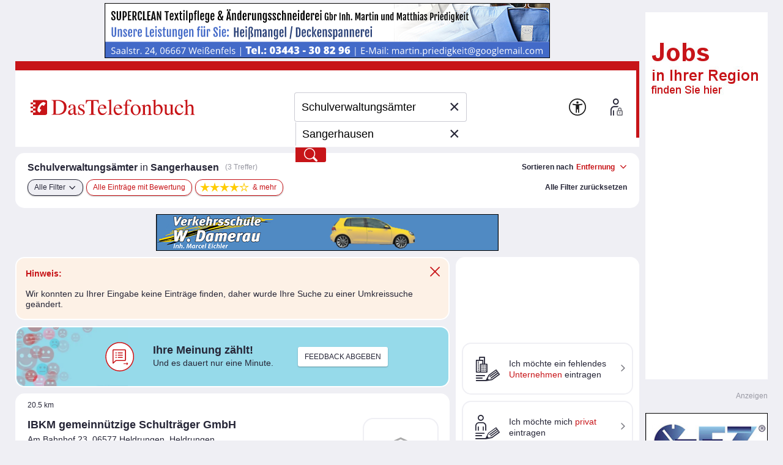

--- FILE ---
content_type: text/html; charset=UTF-8
request_url: https://web-ads.10sq.net/get/?adid=492966352&fmt=iframe-solo&slot=tb-supersize-top&wu=&ws=&sc=tb&subsc=121&kw=Schulverwaltungs%C3%A4mter&cat=&loc=Sangerhausen&an=&av=&evid=20260202042224--48218&ei=utf-8
body_size: 1829
content:
<!DOCTYPE html>
<!--
	NOTES:
	1. All tokens are represented by '$' sign in the template.
	2. You can write your code only wherever mentioned.
	3. All occurrences of existing tokens will be replaced by their appropriate values.
	4. Blank lines will be removed automatically.
	5. Remove unnecessary comments before creating your template.
-->
<html>
<head>
  <base href="https://web-ads.10sq.net/media/tb/0166/492966351-tb-supersize-top_Tb_halle_SUPERCLEAN_GbR_Textilpfl/492966401-TB_Halle_super_SUPERCLEAN_1110573.html"><!--[if IE]></base><![endif]-->
<meta charset="UTF-8">
<meta name="authoring-tool" content="Adobe_Animate_CC">
<title>TB_Halle_super_SUPERCLEAN_1110573</title>
<!-- write your code here -->
<script src="https://code.createjs.com/1.0.0/createjs.min.js"></script>
<script src="TB_Halle_super_SUPERCLEAN_1110573.js"></script>
<script>
var canvas, stage, exportRoot, anim_container, dom_overlay_container, fnStartAnimation;
function init() {
	canvas = document.getElementById("canvas");
	anim_container = document.getElementById("animation_container");
	dom_overlay_container = document.getElementById("dom_overlay_container");
	var comp=AdobeAn.getComposition("469A69D43BF3CD49B317B96963DAC692");
	var lib=comp.getLibrary();
	var loader = new createjs.LoadQueue(false);
	loader.addEventListener("fileload", function(evt){handleFileLoad(evt,comp)});
	loader.addEventListener("complete", function(evt){handleComplete(evt,comp)});
	var lib=comp.getLibrary();
	loader.loadManifest(lib.properties.manifest);
}
function handleFileLoad(evt, comp) {
	var images=comp.getImages();	
	if (evt && (evt.item.type == "image")) { images[evt.item.id] = evt.result; }	
}
function handleComplete(evt,comp) {
	//This function is always called, irrespective of the content. You can use the variable "stage" after it is created in token create_stage.
	var lib=comp.getLibrary();
	var ss=comp.getSpriteSheet();
	var queue = evt.target;
	var ssMetadata = lib.ssMetadata;
	for(i=0; i<ssMetadata.length; i++) {
		ss[ssMetadata[i].name] = new createjs.SpriteSheet( {"images": [queue.getResult(ssMetadata[i].name)], "frames": ssMetadata[i].frames} )
	}
	exportRoot = new lib.TB_Halle_super_SUPERCLEAN_1110573();
	stage = new lib.Stage(canvas);
	stage.enableMouseOver();	
	//Registers the "tick" event listener.
	fnStartAnimation = function() {
		stage.addChild(exportRoot);
		createjs.Ticker.framerate = lib.properties.fps;
		createjs.Ticker.addEventListener("tick", stage);
	}	    
	//Code to support hidpi screens and responsive scaling.
	AdobeAn.makeResponsive(false,'both',false,1,[canvas,anim_container,dom_overlay_container]);	
	AdobeAn.compositionLoaded(lib.properties.id);
	fnStartAnimation();
}
</script>
<!-- write your code here -->

<!--clickTag-->    
<script> var clickTag = "https:\x2f\x2fweb-ads.10sq.net\x2fjump\x2f?to\x26id\x3d492966352\x26slot\x3dtb-supersize-top\x26wu\x3d\x26ws\x3d\x26sc\x3dtb\x26subsc\x3d\x26kw\x3dSchulverwaltungs%C3%A4mter\x26cat\x3d\x26loc\x3dSangerhausen\x26an\x3d\x26av\x3d\x26evid\x3d20260202042225--41652\x26ei\x3dutf-8"; </script>

</head>
<body onload="init();" style="margin:0px;">
	<div id="animation_container" style="background-color:rgba(255, 255, 255, 1.00); width:728px; height:90px">
		<canvas id="canvas" width="728" height="90" style="position: absolute; display: block; background-color:rgba(255, 255, 255, 1.00);"></canvas>
		<div id="dom_overlay_container" style="pointer-events:none; overflow:hidden; width:728px; height:90px; position: absolute; left: 0px; top: 0px; display: block;">
		</div>
	</div>
</body>
</html>

--- FILE ---
content_type: text/html; charset=UTF-8
request_url: https://web-ads.10sq.net/get/?adid=202689601&fmt=iframe-solo&slot=tb-hitlist-top&wu=&ws=&sc=tb&subsc=121&kw=Schulverwaltungs%C3%A4mter&cat=&loc=Sangerhausen&an=&av=&evid=20260202042224--48218&ei=utf-8
body_size: 1834
content:
<!DOCTYPE html>
<!--
	NOTES:
	1. All tokens are represented by '$' sign in the template.
	2. You can write your code only wherever mentioned.
	3. All occurrences of existing tokens will be replaced by their appropriate values.
	4. Blank lines will be removed automatically.
	5. Remove unnecessary comments before creating your template.
-->
<html>
<head>
  <base href="https://web-ads.10sq.net/media/tb/0166/202689401-VHH_TB_Halle_2522024-023_Verkehrsschule_WDamerau_5/202689501-TB_Halle_trefferliste_Verkehrsschule_Damerau_38457.html"><!--[if IE]></base><![endif]-->
<meta charset="UTF-8">
<meta name="authoring-tool" content="Adobe_Animate_CC">
<title>TB_Halle_trefferliste_Verkehrsschule_Damerau_38457507</title>
<!-- write your code here -->
<script src="https://web-ads.10sq.net/js/createjs/100/createjs.min.js"></script>
<script src="TB_Halle_trefferliste_Verkehrsschule_Damerau_38457507.js"></script>
<script>
var canvas, stage, exportRoot, anim_container, dom_overlay_container, fnStartAnimation;
function init() {
	canvas = document.getElementById("canvas");
	anim_container = document.getElementById("animation_container");
	dom_overlay_container = document.getElementById("dom_overlay_container");
	var comp=AdobeAn.getComposition("521B3D339D01734093D6431AD8E0A2EA");
	var lib=comp.getLibrary();
	var loader = new createjs.LoadQueue(false);
	loader.addEventListener("fileload", function(evt){handleFileLoad(evt,comp)});
	loader.addEventListener("complete", function(evt){handleComplete(evt,comp)});
	var lib=comp.getLibrary();
	loader.loadManifest(lib.properties.manifest);
}
function handleFileLoad(evt, comp) {
	var images=comp.getImages();	
	if (evt && (evt.item.type == "image")) { images[evt.item.id] = evt.result; }	
}
function handleComplete(evt,comp) {
	//This function is always called, irrespective of the content. You can use the variable "stage" after it is created in token create_stage.
	var lib=comp.getLibrary();
	var ss=comp.getSpriteSheet();
	var queue = evt.target;
	var ssMetadata = lib.ssMetadata;
	for(i=0; i<ssMetadata.length; i++) {
		ss[ssMetadata[i].name] = new createjs.SpriteSheet( {"images": [queue.getResult(ssMetadata[i].name)], "frames": ssMetadata[i].frames} )
	}
	exportRoot = new lib.TB_Halle_trefferliste_Verkehrsschule_Damerau_38457507();
	stage = new lib.Stage(canvas);
	stage.enableMouseOver();	
	//Registers the "tick" event listener.
	fnStartAnimation = function() {
		stage.addChild(exportRoot);
		createjs.Ticker.framerate = lib.properties.fps;
		createjs.Ticker.addEventListener("tick", stage);
	}	    
	//Code to support hidpi screens and responsive scaling.
	AdobeAn.makeResponsive(false,'both',false,1,[canvas,anim_container,dom_overlay_container]);	
	AdobeAn.compositionLoaded(lib.properties.id);
	fnStartAnimation();
}
</script>
<!-- write your code here -->

<!--clickTag-->    
<script> var clickTag = "https:\x2f\x2fweb-ads.10sq.net\x2fjump\x2f?to\x26id\x3d202689601\x26slot\x3dtb-hitlist-top\x26wu\x3d\x26ws\x3d\x26sc\x3dtb\x26subsc\x3d\x26kw\x3dSchulverwaltungs%C3%A4mter\x26cat\x3d\x26loc\x3dSangerhausen\x26an\x3d\x26av\x3d\x26evid\x3d20260202042225--41632\x26ei\x3dutf-8"; </script>

</head>
<body onload="init();" style="margin:0px;">
	<div id="animation_container" style="background-color:rgba(255, 255, 255, 1.00); width:560px; height:60px">
		<canvas id="canvas" width="560" height="60" style="position: absolute; display: block; background-color:rgba(255, 255, 255, 1.00);"></canvas>
		<div id="dom_overlay_container" style="pointer-events:none; overflow:hidden; width:560px; height:60px; position: absolute; left: 0px; top: 0px; display: block;">
		</div>
	</div>
</body>
</html>

--- FILE ---
content_type: text/javascript; charset=UTF-8
request_url: https://web-ads.10sq.net/get/?sc=tb&fmt=js&bi=121&pn=166&kgs=16065033000&el=tsq_context-ad-right&qb=tb-context-ad-right&adid=&kw=Schulverwaltungs%C3%A4mter
body_size: 175
content:
(function(glb) {
// scope: tb, subScope: 121, keywords: Schulverwaltungsämter, location: 
var a = glb.addira = glb.addira || {}; if (!a.ads) a.ads = [];a.ads.push(null);if (a.refresh) a.refresh();
})(window);



--- FILE ---
content_type: application/x-javascript
request_url: https://web-ads.10sq.net/media/tb/0166/202689401-VHH_TB_Halle_2522024-023_Verkehrsschule_WDamerau_5/TB_Halle_trefferliste_Verkehrsschule_Damerau_38457507.js
body_size: 18822
content:
(function (cjs, an) {

var p; // shortcut to reference prototypes
var lib={};var ss={};var img={};
lib.ssMetadata = [];


(lib.AnMovieClip = function(){
	this.actionFrames = [];
	this.ignorePause = false;
	this.gotoAndPlay = function(positionOrLabel){
		cjs.MovieClip.prototype.gotoAndPlay.call(this,positionOrLabel);
	}
	this.play = function(){
		cjs.MovieClip.prototype.play.call(this);
	}
	this.gotoAndStop = function(positionOrLabel){
		cjs.MovieClip.prototype.gotoAndStop.call(this,positionOrLabel);
	}
	this.stop = function(){
		cjs.MovieClip.prototype.stop.call(this);
	}
}).prototype = p = new cjs.MovieClip();
// symbols:



(lib.auto = function() {
	this.initialize(img.auto);
}).prototype = p = new cjs.Bitmap();
p.nominalBounds = new cjs.Rectangle(0,0,142,54);


(lib.logo_banner = function() {
	this.initialize(img.logo_banner);
}).prototype = p = new cjs.Bitmap();
p.nominalBounds = new cjs.Rectangle(0,0,194,60);// helper functions:

function mc_symbol_clone() {
	var clone = this._cloneProps(new this.constructor(this.mode, this.startPosition, this.loop, this.reversed));
	clone.gotoAndStop(this.currentFrame);
	clone.paused = this.paused;
	clone.framerate = this.framerate;
	return clone;
}

function getMCSymbolPrototype(symbol, nominalBounds, frameBounds) {
	var prototype = cjs.extend(symbol, cjs.MovieClip);
	prototype.clone = mc_symbol_clone;
	prototype.nominalBounds = nominalBounds;
	prototype.frameBounds = frameBounds;
	return prototype;
	}


(lib.tel = function(mode,startPosition,loop,reversed) {
if (loop == null) { loop = true; }
if (reversed == null) { reversed = false; }
	var props = new Object();
	props.mode = mode;
	props.startPosition = startPosition;
	props.labels = {};
	props.loop = loop;
	props.reversed = reversed;
	cjs.MovieClip.apply(this,[props]);

	// Ebene_1
	this.shape = new cjs.Shape();
	this.shape.graphics.f("#FFFFFF").s().p("[base64]");
	this.shape.setTransform(204.175,36.9);

	this.shape_1 = new cjs.Shape();
	this.shape_1.graphics.f("#FFFFFF").s().p("[base64]");
	this.shape_1.setTransform(197.025,35.575);

	this.shape_2 = new cjs.Shape();
	this.shape_2.graphics.f("#FFFFFF").s().p("AgIAJQgCgDAAgEQAAgFADgDQAEgEAFAAQAEAAADADQACACAAAFQAAAEgDAEQgEADgEAAQgFAAgDgCg");
	this.shape_2.setTransform(190.275,39.525);

	this.shape_3 = new cjs.Shape();
	this.shape_3.graphics.f("#FFFFFF").s().p("[base64]");
	this.shape_3.setTransform(185.475,36.9);

	this.shape_4 = new cjs.Shape();
	this.shape_4.graphics.f("#FFFFFF").s().p("AgTAxIAUhiIATAAIgUBig");
	this.shape_4.setTransform(180.15,35.5);

	this.shape_5 = new cjs.Shape();
	this.shape_5.graphics.f("#FFFFFF").s().p("AgdAfQgFgFAAgKIACgOIAIglIATAAIgJAoIgBAIQAAAIAHAAQAGAAAEgIQAEgHADgMIAGgdIAUAAIgQBGIgOAAIABgNIAAAAQgIAOgOAAQgIAAgFgFg");
	this.shape_5.setTransform(174.225,36.975);

	this.shape_6 = new cjs.Shape();
	this.shape_6.graphics.f("#FFFFFF").s().p("AAGAxIAIgpIABgIQAAgHgGAAQgGABgEAGQgFAHgDANIgGAdIgTAAIAVhiIASAAIgEASIgEAUIAAAAQADgFAFgDQAFgDAGAAQAJAAAFAFQAFAGAAAKIgCAKIgIAog");
	this.shape_6.setTransform(165.925,35.5);

	this.shape_7 = new cjs.Shape();
	this.shape_7.graphics.f("#FFFFFF").s().p("AgVAeQgHgHAAgMQAAgNAFgLQAEgLAJgGQAJgGAKAAQALAAAJAFIgFAPIgHgDQgEgBgEgBQgFABgEAEQgEAEgCAHQgDAGAAAIQAAAGADAEQADADAEAAQAFgBAEgBIAJgEIAAAQQgKAFgLAAQgMAAgHgHg");
	this.shape_7.setTransform(159.375,36.9);

	this.shape_8 = new cjs.Shape();
	this.shape_8.graphics.f("#FFFFFF").s().p("[base64]");
	this.shape_8.setTransform(152.775,36.9);

	this.shape_9 = new cjs.Shape();
	this.shape_9.graphics.f("#FFFFFF").s().p("[base64]");
	this.shape_9.setTransform(146.625,36.9);

	this.shape_10 = new cjs.Shape();
	this.shape_10.graphics.f("#FFFFFF").s().p("AgbAkIAOhGIAOAAIgBANIAAAAQAJgOANAAIAGABIgDASIgHgBQgIAAgFAGQgFAGgCAKIgGAfg");
	this.shape_10.setTransform(141.25,36.825);

	this.shape_11 = new cjs.Shape();
	this.shape_11.graphics.f("#FFFFFF").s().p("AAGAxIAIgpIABgIQAAgHgGAAQgGABgEAGQgFAHgDANIgGAdIgTAAIAVhiIASAAIgEASIgEAUIAAAAQADgFAFgDQAFgDAGAAQAJAAAFAFQAFAGAAAKIgCAKIgIAog");
	this.shape_11.setTransform(134.025,35.5);

	this.shape_12 = new cjs.Shape();
	this.shape_12.graphics.f("#FFFFFF").s().p("[base64]");
	this.shape_12.setTransform(126.775,36.9);

	this.shape_13 = new cjs.Shape();
	this.shape_13.graphics.f("#FFFFFF").s().p("AAEAxIgKgaIgIAFIgFAVIgTAAIAVhiIASAAIgIAtIgCAGIgCAHIAcgdIAWAAIggAeIASAng");
	this.shape_13.setTransform(119.775,35.5);

	this.shape_14 = new cjs.Shape();
	this.shape_14.graphics.f("#FFFFFF").s().p("AgcAkIAQhGIANAAIgBANIAAAAQAKgOANAAIAGABIgFASIgGgBQgIAAgFAGQgFAGgCAKIgHAfg");
	this.shape_14.setTransform(113.3,36.825);

	this.shape_15 = new cjs.Shape();
	this.shape_15.graphics.f("#FFFFFF").s().p("[base64]");
	this.shape_15.setTransform(106.675,36.9);

	this.shape_16 = new cjs.Shape();
	this.shape_16.graphics.f("#FFFFFF").s().p("AgYAjIgJhFIATAAIADAkIAAAOIABAAIAFgOIASgkIAVAAIgmBFg");
	this.shape_16.setTransform(100.325,36.9);

	this.shape_17 = new cjs.Shape();
	this.shape_17.graphics.f("#FFFFFF").s().p("AgRAIIADgPIAgAAIgDAPg");
	this.shape_17.setTransform(94.175,36.95);

	this.shape_18 = new cjs.Shape();
	this.shape_18.graphics.f("#FFFFFF").s().p("AgdAfQgFgFAAgKIACgOIAIglIATAAIgJAoIgBAIQAAAIAHAAQAGAAAEgIQAEgHADgMIAGgdIAUAAIgQBGIgOAAIABgNIAAAAQgIAOgOAAQgIAAgFgFg");
	this.shape_18.setTransform(88.425,36.975);

	this.shape_19 = new cjs.Shape();
	this.shape_19.graphics.f("#FFFFFF").s().p("[base64]");
	this.shape_19.setTransform(80.525,36.9);

	this.shape_20 = new cjs.Shape();
	this.shape_20.graphics.f("#FFFFFF").s().p("AgcAkIAQhGIANAAIgBANIAAAAQAKgOANAAIAGABIgFASIgGgBQgIAAgFAGQgFAGgCAKIgHAfg");
	this.shape_20.setTransform(74.15,36.825);

	this.shape_21 = new cjs.Shape();
	this.shape_21.graphics.f("#FFFFFF").s().p("[base64]");
	this.shape_21.setTransform(67.525,36.9);

	this.shape_22 = new cjs.Shape();
	this.shape_22.graphics.f("#FFFFFF").s().p("AAZAkIAJgoIABgIQAAgIgGAAQgGAAgFAIQgEAHgDAMIgGAdIgSAAIAIgoIABgIQAAgIgGAAQgGAAgFAIQgEAHgDAMIgGAdIgTAAIAPhGIAOAAIgBANIAAAAQAKgOANAAQANAAACAOIABAAQAEgHAGgDQAGgEAHAAQAIAAAFAFQAEAGAAAJIgBAMIgJAng");
	this.shape_22.setTransform(57.725,36.825);

	this.shape_23 = new cjs.Shape();
	this.shape_23.graphics.f("#FFFFFF").s().p("[base64]");
	this.shape_23.setTransform(48.325,36.9);

	this.shape_24 = new cjs.Shape();
	this.shape_24.graphics.f("#FFFFFF").s().p("[base64]");
	this.shape_24.setTransform(40.875,35.575);

	this.shape_25 = new cjs.Shape();
	this.shape_25.graphics.f("#FFFFFF").s().p("AgIAJQgCgDAAgEQAAgFADgDQAEgEAFAAQAEAAADADQACACAAAFQAAAEgDAEQgEADgEAAQgFAAgDgCg");
	this.shape_25.setTransform(34.125,39.525);

	this.shape_26 = new cjs.Shape();
	this.shape_26.graphics.f("#FFFFFF").s().p("AgDAjIgBggIABgVIgIATIgPAiIgVAAIgDhFIASAAIAAAfIAAAJIAAALIABgCIADgJIADgHIAPghIAUAAIAAAhIgBASIABAAIABgEIAGgQIAOgfIATAAIghBFg");
	this.shape_26.setTransform(28.45,36.9);

	this.shape_27 = new cjs.Shape();
	this.shape_27.graphics.f("#FFFFFF").s().p("AgDAjIgBggIABgVIgIATIgPAiIgVAAIgDhFIASAAIAAAfIAAAJIAAALIABgCIADgJIADgHIAPghIAUAAIAAAhIgBASIABAAIABgEIAGgQIAOgfIATAAIghBFg");
	this.shape_27.setTransform(18.2,36.9);

	this.shape_28 = new cjs.Shape();
	this.shape_28.graphics.f("#FFFFFF").s().p("AgDAjIgBggIABgVIgIATIgPAiIgUAAIgEhFIASAAIAAAfIAAAJIAAALIABgCIADgJIADgHIAPghIAUAAIAAAhIgBASIABAAIABgEIAGgQIAOgfIATAAIghBFg");
	this.shape_28.setTransform(7.95,36.9);

	this.shape_29 = new cjs.Shape();
	this.shape_29.graphics.f("#FFFFFF").s().p("AgnBKQgKgDgGgDIAAgcQARAKATAAQAPAAAIgHQAJgHAAgNQAAgJgGgGQgGgEgKAAQgKAAgMADIgKgHIAVhLIBMAAIgFAbIgyAAIgIAeIAMgCQASAAALALQALAKAAATQAAARgHANQgIAMgOAHQgOAHgSAAQgMAAgLgCg");
	this.shape_29.setTransform(188.775,17);

	this.shape_30 = new cjs.Shape();
	this.shape_30.graphics.f("#FFFFFF").s().p("[base64]");
	this.shape_30.setTransform(177.35,16.875);

	this.shape_31 = new cjs.Shape();
	this.shape_31.graphics.f("#FFFFFF").s().p("[base64]");
	this.shape_31.setTransform(165.8,16.875);

	this.shape_32 = new cjs.Shape();
	this.shape_32.graphics.f("#FFFFFF").s().p("[base64]");
	this.shape_32.setTransform(154.25,16.875);

	this.shape_33 = new cjs.Shape();
	this.shape_33.graphics.f("#FFFFFF").s().p("AgqBBQgLgNAAgZQAAgdAJgZQAIgYAQgNQAOgMASAAQApAAABAwQgBAwgRAcQgRAdgeAAQgUAAgLgMgAgFgoQgHALgFAUQgEAUAAARQAAAMACAGQADAGAHAAQAIAAAHgLQAHgLAEgUQAFgTAAgUQAAgLgDgFQgDgFgHAAQgHAAgHAKg");
	this.shape_33.setTransform(142.7,16.875);

	this.shape_34 = new cjs.Shape();
	this.shape_34.graphics.f("#FFFFFF").s().p("Ag6BMIAFgWIAxgsQARgPAHgKQAHgJAAgJQAAgIgEgEQgEgDgHAAQgHgBgGAEQgHADgLAJIgPgVQAOgMAMgEQALgFAOAAQATAAALAKQAMAKAAARQAAALgEAJQgFAKgIAIQgIAKgTAQIgbAXIAAABIA5AAIgFAag");
	this.shape_34.setTransform(130.475,16.8);

	this.shape_35 = new cjs.Shape();
	this.shape_35.graphics.f("#FFFFFF").s().p("[base64]");
	this.shape_35.setTransform(113.825,16.9);

	this.shape_36 = new cjs.Shape();
	this.shape_36.graphics.f("#FFFFFF").s().p("AgDBLIAGgfIg8AAIAFgYIBOheIAgAAIgUBdIARAAIgFAZIgRAAIgHAfgAAIgSIgfAlIAfAAIAGgYIAEgRIAEgPIAAAAQgEAHgKAMg");
	this.shape_36.setTransform(102.075,16.9);

	this.shape_37 = new cjs.Shape();
	this.shape_37.graphics.f("#FFFFFF").s().p("AgDBLIAGgfIg8AAIAFgYIBOheIAgAAIgUBdIARAAIgFAZIgRAAIgHAfgAAIgSIgfAlIAfAAIAGgYIAEgRIAEgPIAAAAQgEAHgKAMg");
	this.shape_37.setTransform(90.525,16.9);

	this.shape_38 = new cjs.Shape();
	this.shape_38.graphics.f("#FFFFFF").s().p("[base64]");
	this.shape_38.setTransform(79.175,16.9);

	this.shape_39 = new cjs.Shape();
	this.shape_39.graphics.f("#FFFFFF").s().p("AgqBBQgLgNABgZQgBgdAJgZQAJgYAOgNQAPgMATAAQAoAAAAAwQAAAwgRAcQgRAdgfAAQgTAAgLgMgAgEgoQgIALgEAUQgGAUAAARQABAMACAGQADAGAHAAQAJAAAFgLQAIgLAEgUQAFgTAAgUQAAgLgDgFQgDgFgGAAQgJAAgFAKg");
	this.shape_39.setTransform(67.95,16.875);

	this.shape_40 = new cjs.Shape();
	this.shape_40.graphics.f("#FFFFFF").s().p("AgWA4QgFgEAAgHQAAgJAGgFQAGgGAKAAQAGAAAEAEQAEAEAAAHQAAAIgGAGQgEAGgKAAQgHAAgEgEgAgDgcQgFgEAAgGQAAgKAGgFQAFgGAJAAQAHAAAEAEQAEAEAAAHQABAJgGAGQgGAFgJAAQgHAAgDgEg");
	this.shape_40.setTransform(53.45,18.7);

	this.shape_41 = new cjs.Shape();
	this.shape_41.graphics.f("#FFFFFF").s().p("AgNANQgEgEAAgGQAAgJAFgFQAGgGAJABQAHAAAEAEQAEADAAAHQAAAIgGAGQgFAFgIAAQgIAAgEgEg");
	this.shape_41.setTransform(46.525,22.95);

	this.shape_42 = new cjs.Shape();
	this.shape_42.graphics.f("#FFFFFF").s().p("AgfBQIAgifIAfAAIghCfg");
	this.shape_42.setTransform(41.825,16.425);

	this.shape_43 = new cjs.Shape();
	this.shape_43.graphics.f("#FFFFFF").s().p("[base64]");
	this.shape_43.setTransform(32.55,18.65);

	this.shape_44 = new cjs.Shape();
	this.shape_44.graphics.f("#FFFFFF").s().p("AgrBLIAah6IglAAIAGgbIBnAAIgGAbIgkAAIgZB6g");
	this.shape_44.setTransform(22.525,16.9);

	this.timeline.addTween(cjs.Tween.get({}).to({state:[{t:this.shape_44},{t:this.shape_43},{t:this.shape_42},{t:this.shape_41},{t:this.shape_40},{t:this.shape_39},{t:this.shape_38},{t:this.shape_37},{t:this.shape_36},{t:this.shape_35},{t:this.shape_34},{t:this.shape_33},{t:this.shape_32},{t:this.shape_31},{t:this.shape_30},{t:this.shape_29},{t:this.shape_28},{t:this.shape_27},{t:this.shape_26},{t:this.shape_25},{t:this.shape_24},{t:this.shape_23},{t:this.shape_22},{t:this.shape_21},{t:this.shape_20},{t:this.shape_19},{t:this.shape_18},{t:this.shape_17},{t:this.shape_16},{t:this.shape_15},{t:this.shape_14},{t:this.shape_13},{t:this.shape_12},{t:this.shape_11},{t:this.shape_10},{t:this.shape_9},{t:this.shape_8},{t:this.shape_7},{t:this.shape_6},{t:this.shape_5},{t:this.shape_4},{t:this.shape_3},{t:this.shape_2},{t:this.shape_1},{t:this.shape}]}).wait(1));

	this._renderFirstFrame();

}).prototype = getMCSymbolPrototype(lib.tel, new cjs.Rectangle(0,0,209.8,46.3), null);


(lib.slogan = function(mode,startPosition,loop,reversed) {
if (loop == null) { loop = true; }
if (reversed == null) { reversed = false; }
	var props = new Object();
	props.mode = mode;
	props.startPosition = startPosition;
	props.labels = {};
	props.loop = loop;
	props.reversed = reversed;
	cjs.MovieClip.apply(this,[props]);

	// Ebene_1
	this.shape = new cjs.Shape();
	this.shape.graphics.f("#FFFFFF").s().p("AAIAyIAMg5IABgKQAAgKgJAAQgIAAgGAKQgHAKgDARIgJAoIgaAAIAVhiIAUAAIgCATIABAAQAMgUARAAQANAAAGAHQAHAIAAANQAAAGgCAKIgLA3g");
	this.shape.setTransform(135.2,36.75);

	this.shape_1 = new cjs.Shape();
	this.shape_1.graphics.f("#FFFFFF").s().p("[base64]");
	this.shape_1.setTransform(125.2,36.85);

	this.shape_2 = new cjs.Shape();
	this.shape_2.graphics.f("#FFFFFF").s().p("[base64]");
	this.shape_2.setTransform(115.675,36.85);

	this.shape_3 = new cjs.Shape();
	this.shape_3.graphics.f("#FFFFFF").s().p("[base64]");
	this.shape_3.setTransform(107.175,36.85);

	this.shape_4 = new cjs.Shape();
	this.shape_4.graphics.f("#FFFFFF").s().p("[base64]");
	this.shape_4.setTransform(97.9,36.85);

	this.shape_5 = new cjs.Shape();
	this.shape_5.graphics.f("#FFFFFF").s().p("AgbBFIAciIIAaAAIgbCIg");
	this.shape_5.setTransform(90.05,34.9);

	this.shape_6 = new cjs.Shape();
	this.shape_6.graphics.f("#FFFFFF").s().p("AAFBAIgSg0IgLAGIgJAuIgbAAIAbh/IAbAAIgNA9IANgSIAjgrIAgAAIg0A9IAaBCg");
	this.shape_6.setTransform(82.525,35.325);

	this.shape_7 = new cjs.Shape();
	this.shape_7.graphics.f("#FFFFFF").s().p("[base64]");
	this.shape_7.setTransform(66.4,36.85);

	this.shape_8 = new cjs.Shape();
	this.shape_8.graphics.f("#FFFFFF").s().p("AgbBFIAdiIIAaAAIgdCIg");
	this.shape_8.setTransform(58.95,34.9);

	this.shape_9 = new cjs.Shape();
	this.shape_9.graphics.f("#FFFFFF").s().p("AgbBFIAciIIAaAAIgbCIg");
	this.shape_9.setTransform(53.6,34.9);

	this.shape_10 = new cjs.Shape();
	this.shape_10.graphics.f("#FFFFFF").s().p("[base64]");
	this.shape_10.setTransform(45.4,36.85);

	this.shape_11 = new cjs.Shape();
	this.shape_11.graphics.f("#FFFFFF").s().p("[base64]");
	this.shape_11.setTransform(173.55,18.4);

	this.shape_12 = new cjs.Shape();
	this.shape_12.graphics.f("#FFFFFF").s().p("AAIAyIAMg5IACgKQAAgKgKAAQgIgBgGAKQgGALgEAQIgJApIgaAAIAUhhIAVAAIgCASIAAAAQAMgUATAAQAMAAAHAHQAGAIAAANQAAAHgCAJIgMA3g");
	this.shape_12.setTransform(163.15,16.25);

	this.shape_13 = new cjs.Shape();
	this.shape_13.graphics.f("#FFFFFF").s().p("AgpArQgGgHAAgOQAAgIACgLIALg0IAbAAIgMA4IgCALQAAALAKAAQAIAAAFgKQAHgKAEgRIAIgpIAbAAIgVBhIgUAAIACgSIgBAAQgMAUgSAAQgMAAgHgHg");
	this.shape_13.setTransform(152.925,16.425);

	this.shape_14 = new cjs.Shape();
	this.shape_14.graphics.f("#FFFFFF").s().p("[base64]");
	this.shape_14.setTransform(142.45,14.5);

	this.shape_15 = new cjs.Shape();
	this.shape_15.graphics.f("#FFFFFF").s().p("AgaBEIAciHIAaAAIgdCHg");
	this.shape_15.setTransform(134.2,14.4);

	this.shape_16 = new cjs.Shape();
	this.shape_16.graphics.f("#FFFFFF").s().p("AgaBEIAVhhIAZAAIgUBhgAgBg0QAAgHADgFQAEgDAIAAQAGAAADACQAEADAAAFQAAAIgEADQgEAFgIAAQgMAAAAgLg");
	this.shape_16.setTransform(128.8,14.4);

	this.shape_17 = new cjs.Shape();
	this.shape_17.graphics.f("#FFFFFF").s().p("[base64]");
	this.shape_17.setTransform(120.175,14.5);

	this.shape_18 = new cjs.Shape();
	this.shape_18.graphics.f("#FFFFFF").s().p("[base64]");
	this.shape_18.setTransform(110.725,16.35);

	this.shape_19 = new cjs.Shape();
	this.shape_19.graphics.f("#FFFFFF").s().p("AgpArQgGgHAAgOQAAgIACgLIALg0IAbAAIgMA4IgCALQAAALAKAAQAIAAAFgKQAHgKAEgRIAIgpIAbAAIgVBhIgUAAIACgSIgBAAQgMAUgSAAQgMAAgHgHg");
	this.shape_19.setTransform(101.475,16.425);

	this.shape_20 = new cjs.Shape();
	this.shape_20.graphics.f("#FFFFFF").s().p("[base64]");
	this.shape_20.setTransform(90.6,16.35);

	this.shape_21 = new cjs.Shape();
	this.shape_21.graphics.f("#FFFFFF").s().p("AgaBEIAbiHIAbAAIgcCHg");
	this.shape_21.setTransform(82.75,14.4);

	this.shape_22 = new cjs.Shape();
	this.shape_22.graphics.f("#FFFFFF").s().p("AgpArQgGgHAAgOQAAgIACgLIALg0IAbAAIgMA4IgCALQAAALAKAAQAIAAAFgKQAHgKAEgRIAIgpIAbAAIgVBhIgUAAIACgSIgBAAQgMAUgSAAQgMAAgHgHg");
	this.shape_22.setTransform(74.575,16.425);

	this.shape_23 = new cjs.Shape();
	this.shape_23.graphics.f("#FFFFFF").s().p("AAIBEIAMg5IABgKQAAgKgJAAQgIAAgGAJQgHAKgDASIgJAoIgaAAIAdiHIAZAAIgFAYIgHAcIABAAQAEgHAHgFQAHgEAIAAQANABAGAHQAHAHAAANQAAAGgCAKIgMA3g");
	this.shape_23.setTransform(63.1,14.4);

	this.shape_24 = new cjs.Shape();
	this.shape_24.graphics.f("#FFFFFF").s().p("AgeAqQgKgKAAgRQABgSAGgPQAHgQAMgIQALgIAPAAQAPAAANAGIgIAUIgJgDQgFgCgGABQgHAAgFAFQgGAFgEAKQgDAJAAAMQAAAIAFAEQADAFAHgBQAGAAAFgCIAMgFIAAAWQgNAHgPAAQgSAAgJgJg");
	this.shape_24.setTransform(54.1,16.35);

	this.shape_25 = new cjs.Shape();
	this.shape_25.graphics.f("#FFFFFF").s().p("[base64]");
	this.shape_25.setTransform(44.925,16.35);

	this.shape_26 = new cjs.Shape();
	this.shape_26.graphics.f("#FFFFFF").s().p("AgnAyIAVhhIAUAAIgCASIAAAAQANgUASAAIAIABIgGAZQgEgBgEAAQgLAAgHAIQgHAIgDAOIgKAsg");
	this.shape_26.setTransform(37.45,16.25);

	this.shape_27 = new cjs.Shape();
	this.shape_27.graphics.f("#FFFFFF").s().p("AAIBEIAMg5IACgKQAAgKgKAAQgIAAgGAJQgHAKgDASIgJAoIgaAAIAdiHIAZAAIgFAYIgGAcIAAAAQAEgHAHgFQAHgEAIAAQANABAGAHQAHAHAAANQAAAGgCAKIgMA3g");
	this.shape_27.setTransform(27.45,14.4);

	this.shape_28 = new cjs.Shape();
	this.shape_28.graphics.f("#FFFFFF").s().p("[base64]");
	this.shape_28.setTransform(17.2,16.35);

	this.shape_29 = new cjs.Shape();
	this.shape_29.graphics.f("#FFFFFF").s().p("AgwBAIAbh/IBHAAIgGAWIgsAAIgGAhIAoAAIgEAVIgpAAIgKAzg");
	this.shape_29.setTransform(7.45,14.825);

	this.timeline.addTween(cjs.Tween.get({}).to({state:[{t:this.shape_29},{t:this.shape_28},{t:this.shape_27},{t:this.shape_26},{t:this.shape_25},{t:this.shape_24},{t:this.shape_23},{t:this.shape_22},{t:this.shape_21},{t:this.shape_20},{t:this.shape_19},{t:this.shape_18},{t:this.shape_17},{t:this.shape_16},{t:this.shape_15},{t:this.shape_14},{t:this.shape_13},{t:this.shape_12},{t:this.shape_11},{t:this.shape_10},{t:this.shape_9},{t:this.shape_8},{t:this.shape_7},{t:this.shape_6},{t:this.shape_5},{t:this.shape_4},{t:this.shape_3},{t:this.shape_2},{t:this.shape_1},{t:this.shape}]}).wait(1));

	this._renderFirstFrame();

}).prototype = getMCSymbolPrototype(lib.slogan, new cjs.Rectangle(0,0,180.7,49), null);


(lib.logo = function(mode,startPosition,loop,reversed) {
if (loop == null) { loop = true; }
if (reversed == null) { reversed = false; }
	var props = new Object();
	props.mode = mode;
	props.startPosition = startPosition;
	props.labels = {};
	props.loop = loop;
	props.reversed = reversed;
	cjs.MovieClip.apply(this,[props]);

	// Ebene_1
	this.instance = new lib.logo_banner();

	this.timeline.addTween(cjs.Tween.get(this.instance).wait(1));

	this._renderFirstFrame();

}).prototype = getMCSymbolPrototype(lib.logo, new cjs.Rectangle(0,0,194,60), null);


(lib.grund = function(mode,startPosition,loop,reversed) {
if (loop == null) { loop = true; }
if (reversed == null) { reversed = false; }
	var props = new Object();
	props.mode = mode;
	props.startPosition = startPosition;
	props.labels = {};
	props.loop = loop;
	props.reversed = reversed;
	cjs.MovieClip.apply(this,[props]);

	// Ebene_1
	this.shape = new cjs.Shape();
	this.shape.graphics.f("#FFFFFF").s().p("AAIAyIAMg5IABgKQAAgKgJAAQgIAAgGAKQgGAKgEARIgJAoIgaAAIAVhiIAUAAIgCATIAAAAQANgUARAAQANAAAHAHQAGAIAAANQAAAGgCAKIgLA3g");
	this.shape.setTransform(158.8,36.75);

	this.shape_1 = new cjs.Shape();
	this.shape_1.graphics.f("#FFFFFF").s().p("AgiAoQgKgKAAgRQAAgSAGgOQAHgPAMgIQALgIAPAAQASAAAKAKQAKALAAASQAAARgHAOQgGAPgLAIQgMAIgPAAQgRAAgLgLgAgFgXQgGAFgDAKQgDAKAAALQAAAQANAAQAGAAAFgFQAFgFADgKQADgJAAgLQAAgRgNAAQgFgBgFAGg");
	this.shape_1.setTransform(148.375,36.85);

	this.shape_2 = new cjs.Shape();
	this.shape_2.graphics.f("#FFFFFF").s().p("AgaBFIAUhiIAaAAIgUBigAgBg0QAAgIADgEQAEgDAIAAQAGAAAEADQADACAAAGQAAAGgEAEQgEAFgIAAQgMAAAAgLg");
	this.shape_2.setTransform(140.8,34.9);

	this.shape_3 = new cjs.Shape();
	this.shape_3.graphics.f("#FFFFFF").s().p("AgZA2QgHgFAAgLIABgLIAKguIgMAAIACgMIARgIIALgUIAQAAIgDAUIAYAAIgEAUIgZAAIgJAuIgBAFQABAHAGAAQAGAAAIgDIAAAUQgJAEgNAAQgNABgGgHg");
	this.shape_3.setTransform(134.65,35.9);

	this.shape_4 = new cjs.Shape();
	this.shape_4.graphics.f("#FFFFFF").s().p("[base64]");
	this.shape_4.setTransform(125.25,36.85);

	this.shape_5 = new cjs.Shape();
	this.shape_5.graphics.f("#FFFFFF").s().p("AAGBFIgPglIgLAGIgHAfIgaAAIAdiIIAZAAIgMA8IgCAKIgDAJIABAAIAngpIAeAAIgsAsIAZA2g");
	this.shape_5.setTransform(115.175,34.9);

	this.shape_6 = new cjs.Shape();
	this.shape_6.graphics.f("#FFFFFF").s().p("AgaBFIAUhiIAaAAIgUBigAgBg0QAAgIADgEQAEgDAIAAQAGAAAEADQADACAAAGQAAAGgEAEQgEAFgIAAQgMAAAAgLg");
	this.shape_6.setTransform(107.15,34.9);

	this.shape_7 = new cjs.Shape();
	this.shape_7.graphics.f("#FFFFFF").s().p("Ag0BYIAAgVIAKACQAFAAAFgEQAEgDABgIIAShUIgOAAIACgNIARgHIABgHQADgRAIgIQAJgHAPAAQAMAAAJAEIgHAUQgGgDgGAAQgFAAgDADQgDAEgBAGIgBAFIATAAIgEAUIgTAAIgSBYQgHAggdAAQgJAAgGgCg");
	this.shape_7.setTransform(100.775,37.025);

	this.shape_8 = new cjs.Shape();
	this.shape_8.graphics.f("#FFFFFF").s().p("AgaBFIAUhiIAaAAIgUBigAgBg0QAAgIADgEQAEgDAIAAQAGAAAEADQADACAAAGQAAAGgEAEQgEAFgIAAQgMAAAAgLg");
	this.shape_8.setTransform(95.1,34.9);

	this.shape_9 = new cjs.Shape();
	this.shape_9.graphics.f("#FFFFFF").s().p("AgbBFIAciIIAaAAIgcCIg");
	this.shape_9.setTransform(89.8,34.9);

	this.shape_10 = new cjs.Shape();
	this.shape_10.graphics.f("#FFFFFF").s().p("[base64]");
	this.shape_10.setTransform(81.6,36.85);

	this.shape_11 = new cjs.Shape();
	this.shape_11.graphics.f("#FFFFFF").s().p("AgpArQgGgHAAgOQAAgIACgLIALg0IAbAAIgMA4IgCALQAAALAKAAQAIAAAFgKQAHgKAEgRIAIgpIAbAAIgVBhIgUAAIACgSIgBAAQgMAUgSAAQgMAAgHgHg");
	this.shape_11.setTransform(70.925,36.925);

	this.shape_12 = new cjs.Shape();
	this.shape_12.graphics.f("#FFFFFF").s().p("[base64]");
	this.shape_12.setTransform(60.05,38.9);

	this.shape_13 = new cjs.Shape();
	this.shape_13.graphics.f("#FFFFFF").s().p("[base64]");
	this.shape_13.setTransform(49.75,35);

	this.shape_14 = new cjs.Shape();
	this.shape_14.graphics.f("#FFFFFF").s().p("AAIAyIAMg5IACgKQAAgKgKAAQgIAAgGAKQgGAKgEARIgJAoIgaAAIAUhiIAVAAIgCATIAAAAQAMgUATAAQAMAAAHAHQAGAIAAANQAAAGgCAKIgMA3g");
	this.shape_14.setTransform(38.05,36.75);

	this.shape_15 = new cjs.Shape();
	this.shape_15.graphics.f("#FFFFFF").s().p("AgpArQgGgHAAgOQAAgIACgLIALg0IAbAAIgMA4IgCALQAAALAKAAQAIAAAFgKQAHgKAEgRIAIgpIAbAAIgVBhIgUAAIACgSIgBAAQgMAUgSAAQgMAAgHgHg");
	this.shape_15.setTransform(27.825,36.925);

	this.shape_16 = new cjs.Shape();
	this.shape_16.graphics.f("#FFFFFF").s().p("AgnAyIAVhiIATAAIgBATIAAAAQANgUASAAIAIABIgFAZQgFgBgEAAQgKAAgIAIQgHAIgDAOIgKAsg");
	this.shape_16.setTransform(18.75,36.75);

	this.shape_17 = new cjs.Shape();
	this.shape_17.graphics.f("#FFFFFF").s().p("AgrA1QgMgNAAgYQAAgXAJgTQAKgTARgKQARgKAVAAQAUAAAQAIIgKAWIgMgFQgHgCgIAAQgNAAgJAHQgMAHgFAOQgHANAAAPQABAPAGAHQAHAHANAAQAFAAAJgCIAFgaIgWAAIAEgWIAyAAIgPBCQgMAEgKACQgKABgKAAQgXAAgNgNg");
	this.shape_17.setTransform(8.7,35.325);

	this.shape_18 = new cjs.Shape();
	this.shape_18.graphics.f("#FFFFFF").s().p("[base64]");
	this.shape_18.setTransform(137.9,16.35);

	this.shape_19 = new cjs.Shape();
	this.shape_19.graphics.f("#FFFFFF").s().p("AgZA3QgHgGABgLIAAgKIAKgvIgMAAIACgNIARgHIALgUIAQAAIgDAUIAYAAIgEAUIgZAAIgJAvIAAAEQAAAHAGAAQAGAAAIgDIAAAUQgJAEgNAAQgNAAgGgFg");
	this.shape_19.setTransform(129.6,15.4);

	this.shape_20 = new cjs.Shape();
	this.shape_20.graphics.f("#FFFFFF").s().p("[base64]");
	this.shape_20.setTransform(120.25,18.4);

	this.shape_21 = new cjs.Shape();
	this.shape_21.graphics.f("#FFFFFF").s().p("AgaBEIAUhhIAaAAIgUBhgAgBg0QAAgHADgFQAEgDAIAAQAGAAADACQAEADAAAFQAAAIgEADQgEAFgIAAQgMAAAAgLg");
	this.shape_21.setTransform(113.25,14.4);

	this.shape_22 = new cjs.Shape();
	this.shape_22.graphics.f("#FFFFFF").s().p("AAIAyIAMg5IACgKQgBgKgJAAQgIgBgGAKQgHALgDAQIgJApIgaAAIAVhhIAUAAIgCASIABAAQAMgUARAAQANAAAGAHQAHAIAAANQAAAHgCAJIgMA3g");
	this.shape_22.setTransform(104.5,16.25);

	this.shape_23 = new cjs.Shape();
	this.shape_23.graphics.f("#FFFFFF").s().p("AgpArQgGgHAAgOQAAgIACgLIALg0IAbAAIgMA4IgCALQAAALAKAAQAIAAAFgKQAHgKAEgRIAIgpIAbAAIgVBhIgUAAIACgSIgBAAQgMAUgSAAQgMAAgHgHg");
	this.shape_23.setTransform(94.275,16.425);

	this.shape_24 = new cjs.Shape();
	this.shape_24.graphics.f("#FFFFFF").s().p("[base64]");
	this.shape_24.setTransform(83.65,16.35);

	this.shape_25 = new cjs.Shape();
	this.shape_25.graphics.f("#FFFFFF").s().p("AgbBEIAciHIAaAAIgcCHg");
	this.shape_25.setTransform(76.2,14.4);

	this.shape_26 = new cjs.Shape();
	this.shape_26.graphics.f("#FFFFFF").s().p("AAIBEIAMg5IACgKQAAgKgKAAQgIAAgGAJQgGAKgEASIgJAoIgaAAIAdiHIAZAAIgFAYIgGAcIAAAAQAFgHAGgFQAHgEAJAAQAMABAGAHQAHAHAAANQAAAGgCAKIgMA3g");
	this.shape_26.setTransform(67.4,14.4);

	this.shape_27 = new cjs.Shape();
	this.shape_27.graphics.f("#FFFFFF").s().p("AgeAqQgJgKAAgRQAAgSAGgPQAHgQAMgIQALgIAPAAQAQAAANAGIgJAUIgJgDQgFgCgFABQgIAAgFAFQgGAFgEAKQgDAJAAAMQAAAIAEAEQAEAFAHgBQAGAAAGgCIALgFIAAAWQgNAHgPAAQgSAAgJgJg");
	this.shape_27.setTransform(58.4,16.35);

	this.shape_28 = new cjs.Shape();
	this.shape_28.graphics.f("#FFFFFF").s().p("[base64]");
	this.shape_28.setTransform(49.225,16.35);

	this.shape_29 = new cjs.Shape();
	this.shape_29.graphics.f("#FFFFFF").s().p("[base64]");
	this.shape_29.setTransform(40.2,16.35);

	this.shape_30 = new cjs.Shape();
	this.shape_30.graphics.f("#FFFFFF").s().p("Ag0BAIAch/IAkAAQAUAAAKAHQALAHAAAOQAAAOgIAIQgHAJgNACIAAABQAIABAGAHQAFAGAAAJQAAAUgOALQgNALgXAAgAgUAqIAQAAQAJAAAGgFQAGgFAAgJQAAgPgQAAIgOAAgAgIgMIAMAAQAKAAAGgFQAFgEAAgIQAAgMgPAAIgMAAg");
	this.shape_30.setTransform(29.575,14.825);

	this.timeline.addTween(cjs.Tween.get({}).to({state:[{t:this.shape_30},{t:this.shape_29},{t:this.shape_28},{t:this.shape_27},{t:this.shape_26},{t:this.shape_25},{t:this.shape_24},{t:this.shape_23},{t:this.shape_22},{t:this.shape_21},{t:this.shape_20},{t:this.shape_19},{t:this.shape_18},{t:this.shape_17},{t:this.shape_16},{t:this.shape_15},{t:this.shape_14},{t:this.shape_13},{t:this.shape_12},{t:this.shape_11},{t:this.shape_10},{t:this.shape_9},{t:this.shape_8},{t:this.shape_7},{t:this.shape_6},{t:this.shape_5},{t:this.shape_4},{t:this.shape_3},{t:this.shape_2},{t:this.shape_1},{t:this.shape}]}).wait(1));

	this._renderFirstFrame();

}).prototype = getMCSymbolPrototype(lib.grund, new cjs.Rectangle(0,0,166.6,49), null);


(lib.Button_clicktag = function(mode,startPosition,loop,reversed) {
if (loop == null) { loop = true; }
if (reversed == null) { reversed = false; }
	var props = new Object();
	props.mode = mode;
	props.startPosition = startPosition;
	props.labels = {};
	props.loop = loop;
	props.reversed = reversed;
	cjs.MovieClip.apply(this,[props]);

	// Ebene 1
	this.shape = new cjs.Shape();
	this.shape.graphics.f("rgba(255,255,255,0.008)").s().p("EgrvAEsIAApXMBXfAAAIAAJXg");
	this.shape.setTransform(280,30);

	this.timeline.addTween(cjs.Tween.get(this.shape).wait(1));

	this._renderFirstFrame();

}).prototype = p = new cjs.MovieClip();
p.nominalBounds = new cjs.Rectangle(0,0,560,60);


(lib.auto_1 = function(mode,startPosition,loop,reversed) {
if (loop == null) { loop = true; }
if (reversed == null) { reversed = false; }
	var props = new Object();
	props.mode = mode;
	props.startPosition = startPosition;
	props.labels = {};
	props.loop = loop;
	props.reversed = reversed;
	cjs.MovieClip.apply(this,[props]);

	// Ebene_1
	this.instance = new lib.auto();

	this.timeline.addTween(cjs.Tween.get(this.instance).wait(1));

	this._renderFirstFrame();

}).prototype = getMCSymbolPrototype(lib.auto_1, new cjs.Rectangle(0,0,142,54), null);


(lib.anschrift = function(mode,startPosition,loop,reversed) {
if (loop == null) { loop = true; }
if (reversed == null) { reversed = false; }
	var props = new Object();
	props.mode = mode;
	props.startPosition = startPosition;
	props.labels = {};
	props.loop = loop;
	props.reversed = reversed;
	cjs.MovieClip.apply(this,[props]);

	// Ebene_1
	this.shape = new cjs.Shape();
	this.shape.graphics.f("#FFFFFF").s().p("[base64]");
	this.shape.setTransform(156.025,36.8);

	this.shape_1 = new cjs.Shape();
	this.shape_1.graphics.f("#FFFFFF").s().p("AgaBEIAciHIAaAAIgcCHg");
	this.shape_1.setTransform(149.6,34.875);

	this.shape_2 = new cjs.Shape();
	this.shape_2.graphics.f("#FFFFFF").s().p("[base64]");
	this.shape_2.setTransform(141.65,36.8);

	this.shape_3 = new cjs.Shape();
	this.shape_3.graphics.f("#FFFFFF").s().p("Ag0BYIAAgVIAKACQAFAAAFgEQAEgDABgIIAShUIgOAAIACgNIARgHIABgHQADgRAIgIQAJgHAPAAQAMAAAJAEIgHAUQgGgDgGAAQgFAAgDADQgDAEgBAGIgBAFIATAAIgEAUIgTAAIgSBYQgHAggdAAQgJAAgGgCg");
	this.shape_3.setTransform(133.125,36.975);

	this.shape_4 = new cjs.Shape();
	this.shape_4.graphics.f("#FFFFFF").s().p("AAIAyIAMg5IABgKQAAgLgJAAQgIAAgGAKQgGALgEAQIgJApIgaAAIAVhhIAUAAIgCASIABAAQAMgUARAAQANAAAGAIQAHAGAAAOQAAAGgCAKIgLA3g");
	this.shape_4.setTransform(124.05,36.7);

	this.shape_5 = new cjs.Shape();
	this.shape_5.graphics.f("#FFFFFF").s().p("[base64]");
	this.shape_5.setTransform(114.05,36.8);

	this.shape_6 = new cjs.Shape();
	this.shape_6.graphics.f("#FFFFFF").s().p("[base64]");
	this.shape_6.setTransform(101.55,36.975);

	this.shape_7 = new cjs.Shape();
	this.shape_7.graphics.f("#FFFFFF").s().p("AgaBEIAUhhIAaAAIgUBhgAgBg0QAAgIADgEQAEgDAIAAQAGAAADACQAEADAAAFQAAAHgEAEQgEAFgIAAQgMAAAAgLg");
	this.shape_7.setTransform(94.7,34.875);

	this.shape_8 = new cjs.Shape();
	this.shape_8.graphics.f("#FFFFFF").s().p("[base64]");
	this.shape_8.setTransform(86.8,36.8);

	this.shape_9 = new cjs.Shape();
	this.shape_9.graphics.f("#FFFFFF").s().p("AgGBAIgCg/IAAgLIABgOIgBAAQgEANgGAMIgcA/IgeAAIgEh/IAaAAIAABFIAAAPIgBAPIAAAAIAGgPIAFgNIAhhHIAWAAIADBLIgCAYIABAAIAMgeIAchFIAcAAIg5B/g");
	this.shape_9.setTransform(75.2,35.275);

	this.shape_10 = new cjs.Shape();
	this.shape_10.graphics.f("#FFFFFF").s().p("AgxBAIA/hoIg1AAIAEgXIBVAAIgDARIhCBug");
	this.shape_10.setTransform(56.6,35.275);

	this.shape_11 = new cjs.Shape();
	this.shape_11.graphics.f("#FFFFFF").s().p("[base64]");
	this.shape_11.setTransform(46.45,35.275);

	this.shape_12 = new cjs.Shape();
	this.shape_12.graphics.f("#FFFFFF").s().p("[base64]");
	this.shape_12.setTransform(36.55,35.275);

	this.shape_13 = new cjs.Shape();
	this.shape_13.graphics.f("#FFFFFF").s().p("[base64]");
	this.shape_13.setTransform(26.65,35.275);

	this.shape_14 = new cjs.Shape();
	this.shape_14.graphics.f("#FFFFFF").s().p("AgkA3QgJgKAAgWQAAgZAHgVQAIgVAMgLQANgKAQAAQAjAAAAApQAAApgPAYQgPAZgaAAQgRAAgJgLgAgEgiQgGAJgEARQgEARAAAPQAAAKACAFQADAFAGAAQAHAAAFgJQAGgKAEgRQAEgQAAgRQAAgJgCgFQgDgEgGAAQgHAAgFAJg");
	this.shape_14.setTransform(16.475,35.275);

	this.shape_15 = new cjs.Shape();
	this.shape_15.graphics.f("#FFFFFF").s().p("[base64]");
	this.shape_15.setTransform(164.6,14.775);

	this.shape_16 = new cjs.Shape();
	this.shape_16.graphics.f("#FFFFFF").s().p("[base64]");
	this.shape_16.setTransform(154.7,14.775);

	this.shape_17 = new cjs.Shape();
	this.shape_17.graphics.f("#FFFFFF").s().p("AgLALQgEgCAAgHQAAgHAFgFQAFgEAHAAQAGAAAEAEQAEACAAAHQAAAGgFAFQgFAFgHAAQgGAAgEgEg");
	this.shape_17.setTransform(141.725,19.95);

	this.shape_18 = new cjs.Shape();
	this.shape_18.graphics.f("#FFFFFF").s().p("AgnAyIAVhiIAUAAIgCATIAAAAQANgUASAAIAIABIgFAaQgFgCgEAAQgKAAgIAIQgHAIgDAOIgKAsg");
	this.shape_18.setTransform(136.65,16.2);

	this.shape_19 = new cjs.Shape();
	this.shape_19.graphics.f("#FFFFFF").s().p("AgZA2QgGgFAAgMIABgKIAKgtIgNAAIACgOIARgHIAMgVIAQAAIgEAVIAYAAIgEAVIgZAAIgJAtIAAAGQAAAGAGAAQAGAAAJgDIAAATQgKAGgNAAQgNAAgGgHg");
	this.shape_19.setTransform(129.225,15.35);

	this.shape_20 = new cjs.Shape();
	this.shape_20.graphics.f("#FFFFFF").s().p("[base64]");
	this.shape_20.setTransform(120.45,14.775);

	this.shape_21 = new cjs.Shape();
	this.shape_21.graphics.f("#FFFFFF").s().p("AgnAyIAVhiIATAAIgBATIAAAAQANgUASAAIAIABIgFAaQgFgCgEAAQgKAAgIAIQgHAIgDAOIgKAsg");
	this.shape_21.setTransform(107.4,16.2);

	this.shape_22 = new cjs.Shape();
	this.shape_22.graphics.f("#FFFFFF").s().p("[base64]");
	this.shape_22.setTransform(98.25,16.3);

	this.shape_23 = new cjs.Shape();
	this.shape_23.graphics.f("#FFFFFF").s().p("[base64]");
	this.shape_23.setTransform(88,18.35);

	this.shape_24 = new cjs.Shape();
	this.shape_24.graphics.f("#FFFFFF").s().p("AgnAyIAVhiIAUAAIgCATIAAAAQANgUASAAIAJABIgHAaQgDgCgFAAQgLAAgHAIQgHAIgDAOIgJAsg");
	this.shape_24.setTransform(80,16.2);

	this.shape_25 = new cjs.Shape();
	this.shape_25.graphics.f("#FFFFFF").s().p("AgpArQgGgHAAgOQAAgIACgLIALg0IAbAAIgMA4IgCALQAAALAKAAQAIAAAFgKQAHgKAEgRIAIgpIAbAAIgVBhIgUAAIACgSIgBAAQgMAUgSAAQgMAAgHgHg");
	this.shape_25.setTransform(70.625,16.375);

	this.shape_26 = new cjs.Shape();
	this.shape_26.graphics.f("#FFFFFF").s().p("[base64]");
	this.shape_26.setTransform(59.275,14.475);

	this.shape_27 = new cjs.Shape();
	this.shape_27.graphics.f("#FFFFFF").s().p("[base64]");
	this.shape_27.setTransform(49.3,16.3);

	this.shape_28 = new cjs.Shape();
	this.shape_28.graphics.f("#FFFFFF").s().p("[base64]");
	this.shape_28.setTransform(39.775,16.3);

	this.shape_29 = new cjs.Shape();
	this.shape_29.graphics.f("#FFFFFF").s().p("AgmAyIAUhiIAUAAIgCATIAAAAQANgUASAAIAJABIgHAaQgDgCgFAAQgLAAgHAIQgHAIgDAOIgJAsg");
	this.shape_29.setTransform(32.3,16.2);

	this.shape_30 = new cjs.Shape();
	this.shape_30.graphics.f("#FFFFFF").s().p("[base64]");
	this.shape_30.setTransform(23.15,16.3);

	this.shape_31 = new cjs.Shape();
	this.shape_31.graphics.f("#FFFFFF").s().p("AAaBAIAMg9IAKglIgBAAIgxBiIgYAAIgGhiIAAAAIgDAUIgRBOIgYAAIAbh/IAkAAIAGBfIAvhfIAlAAIgbB/g");
	this.shape_31.setTransform(10.275,14.775);

	this.timeline.addTween(cjs.Tween.get({}).to({state:[{t:this.shape_31},{t:this.shape_30},{t:this.shape_29},{t:this.shape_28},{t:this.shape_27},{t:this.shape_26},{t:this.shape_25},{t:this.shape_24},{t:this.shape_23},{t:this.shape_22},{t:this.shape_21},{t:this.shape_20},{t:this.shape_19},{t:this.shape_18},{t:this.shape_17},{t:this.shape_16},{t:this.shape_15},{t:this.shape_14},{t:this.shape_13},{t:this.shape_12},{t:this.shape_11},{t:this.shape_10},{t:this.shape_9},{t:this.shape_8},{t:this.shape_7},{t:this.shape_6},{t:this.shape_5},{t:this.shape_4},{t:this.shape_3},{t:this.shape_2},{t:this.shape_1},{t:this.shape}]}).wait(1));

	this._renderFirstFrame();

}).prototype = getMCSymbolPrototype(lib.anschrift, new cjs.Rectangle(0,0,171.7,49), null);


// stage content:
(lib.TB_Halle_trefferliste_Verkehrsschule_Damerau_38457507 = function(mode,startPosition,loop,reversed) {
if (loop == null) { loop = true; }
if (reversed == null) { reversed = false; }
	var props = new Object();
	props.mode = mode;
	props.startPosition = startPosition;
	props.labels = {};
	props.loop = loop;
	props.reversed = reversed;
	cjs.MovieClip.apply(this,[props]);

	this.actionFrames = [0];
	// timeline functions:
	this.frame_0 = function() {
		if(!this.button_1.clickHandler){
		
		   this.button_1.clickHandler = function fl_MouseClickHandler() {
		
		     try {
		
		         if (typeof window.clickTag !== "undefined"){
		
		            window.open(window.clickTag, "_blank")
		
		         }
		
		      } catch (e){
		
		         console.log(e)
		
		      }
		
		   }
		
		}
		
		         
		
		this.button_1.removeEventListener('click', this.button_1.clickHandler );
		
		this.button_1.addEventListener("click", this.button_1.clickHandler );
	}

	// actions tween:
	this.timeline.addTween(cjs.Tween.get(this).call(this.frame_0).wait(490));

	// Button
	this.button_1 = new lib.Button_clicktag();
	this.button_1.name = "button_1";
	this.button_1.setTransform(280,30,1,1,0,0,0,280,30);
	new cjs.ButtonHelper(this.button_1, 0, 1, 1);

	this.timeline.addTween(cjs.Tween.get(this.button_1).wait(490));

	// Rahmen
	this.shape = new cjs.Shape();
	this.shape.graphics.f().s("#000000").ss(2,0,0,3).p("EgkigErIgBJXMBJHAAAIAApXg");
	this.shape.setTransform(279.9916,30,1.1966,1);

	this.timeline.addTween(cjs.Tween.get(this.shape).wait(490));

	// ani
	this.instance = new lib.slogan();
	this.instance.setTransform(296.1,29.65,0.5,0.5,0,0,0,90.4,24.6);
	this.instance._off = true;

	this.instance_1 = new lib.grund();
	this.instance_1.setTransform(296.1,29.65,0.5,0.5,0,0,0,83.3,24.6);
	this.instance_1._off = true;

	this.instance_2 = new lib.anschrift();
	this.instance_2.setTransform(296,29.6,0.5,0.5,0,0,0,85.9,24.5);
	this.instance_2._off = true;

	this.instance_3 = new lib.tel();
	this.instance_3.setTransform(295.9,28.2,0.5,0.5,0,0,0,104.9,23.2);
	this.instance_3._off = true;

	this.timeline.addTween(cjs.Tween.get(this.instance).wait(74).to({_off:false},0).to({regY:24.5,scaleX:1,scaleY:1,x:296.15},25,cjs.Ease.backOut).wait(60).to({scaleX:1.1,scaleY:1.1,alpha:0},10,cjs.Ease.get(-1)).to({_off:true},5).wait(316));
	this.timeline.addTween(cjs.Tween.get(this.instance_1).wait(174).to({_off:false},0).to({regY:24.5,scaleX:1,scaleY:1},25,cjs.Ease.backOut).wait(60).to({scaleX:1.1,scaleY:1.1,alpha:0},10,cjs.Ease.get(-1)).to({_off:true},5).wait(216));
	this.timeline.addTween(cjs.Tween.get(this.instance_2).wait(274).to({_off:false},0).to({scaleX:1,scaleY:1,x:296.05},25,cjs.Ease.backOut).wait(60).to({scaleX:1.1,scaleY:1.1,alpha:0},10,cjs.Ease.get(-1)).to({_off:true},5).wait(116));
	this.timeline.addTween(cjs.Tween.get(this.instance_3).wait(374).to({_off:false},0).to({scaleX:1,scaleY:1,y:28.25},25,cjs.Ease.backOut).wait(60).to({x:855.9},30,cjs.Ease.get(-1)).wait(1));

	// auto
	this.instance_4 = new lib.auto_1();
	this.instance_4.setTransform(-73,31,1,1,0,0,0,71,27);
	this.instance_4._off = true;

	this.timeline.addTween(cjs.Tween.get(this.instance_4).wait(4).to({_off:false},0).to({x:480},65,cjs.Ease.get(1)).wait(390).to({x:1040},30,cjs.Ease.get(-1)).wait(1));

	// maske (mask)
	var mask = new cjs.Shape();
	mask._off = true;
	var mask_graphics_0 = new cjs.Graphics().p("EgrMAEsIAApXMA/5AAAIAAJXg");
	var mask_graphics_4 = new cjs.Graphics().p("EgrMAEsIAApXMA/5AAAIAAJXg");
	var mask_graphics_5 = new cjs.Graphics().p("Egp4AEsIAApXMA/5AAAIAAJXg");
	var mask_graphics_6 = new cjs.Graphics().p("EgokAEsIAApXMA/5AAAIAAJXg");
	var mask_graphics_7 = new cjs.Graphics().p("EgnTAEsIAApXMA/5AAAIAAJXg");
	var mask_graphics_8 = new cjs.Graphics().p("EgmCAEsIAApXMA/5AAAIAAJXg");
	var mask_graphics_9 = new cjs.Graphics().p("EgkzAEsIAApXMA/5AAAIAAJXg");
	var mask_graphics_10 = new cjs.Graphics().p("EgjlAEsIAApXMA/5AAAIAAJXg");
	var mask_graphics_11 = new cjs.Graphics().p("EgiZAEsIAApXMA/5AAAIAAJXg");
	var mask_graphics_12 = new cjs.Graphics().p("EghNAEsIAApXMA/5AAAIAAJXg");
	var mask_graphics_13 = new cjs.Graphics().p("EggDAEsIAApXMA/5AAAIAAJXg");
	var mask_graphics_14 = new cjs.Graphics().p("A/8EsIAApXMA/5AAAIAAJXg");
	var mask_graphics_15 = new cjs.Graphics().p("A/8EsIAApXMA/5AAAIAAJXg");
	var mask_graphics_16 = new cjs.Graphics().p("A/8EsIAApXMA/5AAAIAAJXg");
	var mask_graphics_17 = new cjs.Graphics().p("A/8EsIAApXMA/5AAAIAAJXg");
	var mask_graphics_18 = new cjs.Graphics().p("A/8EsIAApXMA/5AAAIAAJXg");
	var mask_graphics_19 = new cjs.Graphics().p("A/8EsIAApXMA/5AAAIAAJXg");
	var mask_graphics_20 = new cjs.Graphics().p("A/8EsIAApXMA/5AAAIAAJXg");
	var mask_graphics_21 = new cjs.Graphics().p("A/8EsIAApXMA/5AAAIAAJXg");
	var mask_graphics_22 = new cjs.Graphics().p("A/8EsIAApXMA/5AAAIAAJXg");
	var mask_graphics_23 = new cjs.Graphics().p("A/8EsIAApXMA/5AAAIAAJXg");
	var mask_graphics_24 = new cjs.Graphics().p("A/8EsIAApXMA/5AAAIAAJXg");
	var mask_graphics_25 = new cjs.Graphics().p("A/8EsIAApXMA/5AAAIAAJXg");
	var mask_graphics_26 = new cjs.Graphics().p("A/8EsIAApXMA/5AAAIAAJXg");
	var mask_graphics_27 = new cjs.Graphics().p("A/8EsIAApXMA/5AAAIAAJXg");
	var mask_graphics_28 = new cjs.Graphics().p("A/8EsIAApXMA/5AAAIAAJXg");
	var mask_graphics_29 = new cjs.Graphics().p("A/8EsIAApXMA/5AAAIAAJXg");
	var mask_graphics_30 = new cjs.Graphics().p("A/8EsIAApXMA/5AAAIAAJXg");
	var mask_graphics_31 = new cjs.Graphics().p("A/8EsIAApXMA/5AAAIAAJXg");
	var mask_graphics_32 = new cjs.Graphics().p("A/8EsIAApXMA/5AAAIAAJXg");
	var mask_graphics_33 = new cjs.Graphics().p("A/8EsIAApXMA/5AAAIAAJXg");
	var mask_graphics_34 = new cjs.Graphics().p("A/8EsIAApXMA/5AAAIAAJXg");
	var mask_graphics_35 = new cjs.Graphics().p("A/8EsIAApXMA/5AAAIAAJXg");
	var mask_graphics_36 = new cjs.Graphics().p("A/8EsIAApXMA/5AAAIAAJXg");
	var mask_graphics_37 = new cjs.Graphics().p("A/8EsIAApXMA/5AAAIAAJXg");
	var mask_graphics_38 = new cjs.Graphics().p("A/8EsIAApXMA/5AAAIAAJXg");
	var mask_graphics_39 = new cjs.Graphics().p("A/8EsIAApXMA/5AAAIAAJXg");
	var mask_graphics_40 = new cjs.Graphics().p("A/8EsIAApXMA/5AAAIAAJXg");
	var mask_graphics_41 = new cjs.Graphics().p("A/8EsIAApXMA/5AAAIAAJXg");
	var mask_graphics_42 = new cjs.Graphics().p("A/8EsIAApXMA/5AAAIAAJXg");
	var mask_graphics_43 = new cjs.Graphics().p("A/8EsIAApXMA/5AAAIAAJXg");
	var mask_graphics_44 = new cjs.Graphics().p("A/8EsIAApXMA/5AAAIAAJXg");
	var mask_graphics_45 = new cjs.Graphics().p("A/8EsIAApXMA/5AAAIAAJXg");
	var mask_graphics_46 = new cjs.Graphics().p("A/8EsIAApXMA/5AAAIAAJXg");
	var mask_graphics_47 = new cjs.Graphics().p("A/8EsIAApXMA/5AAAIAAJXg");
	var mask_graphics_48 = new cjs.Graphics().p("A/8EsIAApXMA/5AAAIAAJXg");
	var mask_graphics_49 = new cjs.Graphics().p("A/8EsIAApXMA/5AAAIAAJXg");
	var mask_graphics_50 = new cjs.Graphics().p("A/8EsIAApXMA/5AAAIAAJXg");
	var mask_graphics_51 = new cjs.Graphics().p("A/8EsIAApXMA/5AAAIAAJXg");
	var mask_graphics_52 = new cjs.Graphics().p("A/8EsIAApXMA/5AAAIAAJXg");
	var mask_graphics_53 = new cjs.Graphics().p("A/8EsIAApXMA/5AAAIAAJXg");
	var mask_graphics_54 = new cjs.Graphics().p("A/8EsIAApXMA/5AAAIAAJXg");
	var mask_graphics_55 = new cjs.Graphics().p("A/8EsIAApXMA/5AAAIAAJXg");
	var mask_graphics_56 = new cjs.Graphics().p("A/8EsIAApXMA/5AAAIAAJXg");
	var mask_graphics_57 = new cjs.Graphics().p("A/8EsIAApXMA/5AAAIAAJXg");
	var mask_graphics_58 = new cjs.Graphics().p("A/8EsIAApXMA/5AAAIAAJXg");
	var mask_graphics_59 = new cjs.Graphics().p("A/8EsIAApXMA/5AAAIAAJXg");
	var mask_graphics_60 = new cjs.Graphics().p("A/8EsIAApXMA/5AAAIAAJXg");
	var mask_graphics_61 = new cjs.Graphics().p("A/8EsIAApXMA/5AAAIAAJXg");
	var mask_graphics_62 = new cjs.Graphics().p("A/8EsIAApXMA/5AAAIAAJXg");
	var mask_graphics_63 = new cjs.Graphics().p("A/8EsIAApXMA/5AAAIAAJXg");
	var mask_graphics_64 = new cjs.Graphics().p("A/8EsIAApXMA/5AAAIAAJXg");
	var mask_graphics_65 = new cjs.Graphics().p("A/8EsIAApXMA/5AAAIAAJXg");
	var mask_graphics_66 = new cjs.Graphics().p("A/8EsIAApXMA/5AAAIAAJXg");
	var mask_graphics_67 = new cjs.Graphics().p("A/8EsIAApXMA/5AAAIAAJXg");
	var mask_graphics_68 = new cjs.Graphics().p("A/8EsIAApXMA/5AAAIAAJXg");
	var mask_graphics_69 = new cjs.Graphics().p("A/8EsIAApXMA/5AAAIAAJXg");
	var mask_graphics_459 = new cjs.Graphics().p("A/8EsIAApXMA/5AAAIAAJXg");
	var mask_graphics_460 = new cjs.Graphics().p("A/5EsIAApXMA/5AAAIAAJXg");
	var mask_graphics_461 = new cjs.Graphics().p("A/wEsIAApXMA/5AAAIAAJXg");
	var mask_graphics_462 = new cjs.Graphics().p("A/gEsIAApXMA/5AAAIAAJXg");
	var mask_graphics_463 = new cjs.Graphics().p("A/KEsIAApXMA/5AAAIAAJXg");
	var mask_graphics_464 = new cjs.Graphics().p("A+uEsIAApXMA/5AAAIAAJXg");
	var mask_graphics_465 = new cjs.Graphics().p("A+MEsIAApXMA/5AAAIAAJXg");
	var mask_graphics_466 = new cjs.Graphics().p("A9kEsIAApXMA/5AAAIAAJXg");
	var mask_graphics_467 = new cjs.Graphics().p("A81EsIAApXMA/5AAAIAAJXg");
	var mask_graphics_468 = new cjs.Graphics().p("A8AEsIAApXMA/5AAAIAAJXg");
	var mask_graphics_469 = new cjs.Graphics().p("A7FEsIAApXMA/5AAAIAAJXg");
	var mask_graphics_470 = new cjs.Graphics().p("A6EEsIAApXMA/5AAAIAAJXg");
	var mask_graphics_471 = new cjs.Graphics().p("A48EsIAApXMA/5AAAIAAJXg");
	var mask_graphics_472 = new cjs.Graphics().p("A3uEsIAApXMA/5AAAIAAJXg");
	var mask_graphics_473 = new cjs.Graphics().p("A2aEsIAApXMA/5AAAIAAJXg");
	var mask_graphics_474 = new cjs.Graphics().p("A1AEsIAApXMA/5AAAIAAJXg");
	var mask_graphics_475 = new cjs.Graphics().p("AzgEsIAApXMA/5AAAIAAJXg");
	var mask_graphics_476 = new cjs.Graphics().p("Ax5EsIAApXMA/5AAAIAAJXg");
	var mask_graphics_477 = new cjs.Graphics().p("AwMEsIAApXMA/5AAAIAAJXg");
	var mask_graphics_478 = new cjs.Graphics().p("AuZEsIAApXMA/5AAAIAAJXg");
	var mask_graphics_479 = new cjs.Graphics().p("AsgEsIAApXMA/5AAAIAAJXg");
	var mask_graphics_480 = new cjs.Graphics().p("AqgEsIAApXMA/5AAAIAAJXg");
	var mask_graphics_481 = new cjs.Graphics().p("AoaEsIAApXMA/5AAAIAAJXg");
	var mask_graphics_482 = new cjs.Graphics().p("AmOEsIAApXMA/5AAAIAAJXg");
	var mask_graphics_483 = new cjs.Graphics().p("Aj8EsIAApXMA/5AAAIAAJXg");
	var mask_graphics_484 = new cjs.Graphics().p("AhkEsIAApXMA/5AAAIAAJXg");
	var mask_graphics_485 = new cjs.Graphics().p("AA6EsIAApXMA/6AAAIAAJXg");
	var mask_graphics_486 = new cjs.Graphics().p("ADfEsIAApXMA/6AAAIAAJXg");
	var mask_graphics_487 = new cjs.Graphics().p("AGKEsIAApXMA/6AAAIAAJXg");
	var mask_graphics_488 = new cjs.Graphics().p("AI7EsIAApXMA/6AAAIAAJXg");
	var mask_graphics_489 = new cjs.Graphics().p("ALzEsIAApXMA/6AAAIAAJXg");

	this.timeline.addTween(cjs.Tween.get(mask).to({graphics:mask_graphics_0,x:-276.5,y:30.0001}).wait(4).to({graphics:mask_graphics_4,x:-276.5,y:30.0001}).wait(1).to({graphics:mask_graphics_5,x:-268.0578,y:30.0001}).wait(1).to({graphics:mask_graphics_6,x:-259.7464,y:30.0001}).wait(1).to({graphics:mask_graphics_7,x:-251.5659,y:30.0001}).wait(1).to({graphics:mask_graphics_8,x:-243.5163,y:30.0001}).wait(1).to({graphics:mask_graphics_9,x:-235.5976,y:30.0001}).wait(1).to({graphics:mask_graphics_10,x:-227.8098,y:30.0001}).wait(1).to({graphics:mask_graphics_11,x:-220.1529,y:30.0001}).wait(1).to({graphics:mask_graphics_12,x:-212.6269,y:30.0001}).wait(1).to({graphics:mask_graphics_13,x:-205.2317,y:30.0001}).wait(1).to({graphics:mask_graphics_14,x:-191.4349,y:30.0001}).wait(1).to({graphics:mask_graphics_15,x:-177.1682,y:30.0001}).wait(1).to({graphics:mask_graphics_16,x:-163.1632,y:30.0001}).wait(1).to({graphics:mask_graphics_17,x:-149.42,y:30.0001}).wait(1).to({graphics:mask_graphics_18,x:-135.9386,y:30.0001}).wait(1).to({graphics:mask_graphics_19,x:-122.7189,y:30.0001}).wait(1).to({graphics:mask_graphics_20,x:-109.7611,y:30.0001}).wait(1).to({graphics:mask_graphics_21,x:-97.065,y:30.0001}).wait(1).to({graphics:mask_graphics_22,x:-84.6307,y:30.0001}).wait(1).to({graphics:mask_graphics_23,x:-72.4581,y:30.0001}).wait(1).to({graphics:mask_graphics_24,x:-60.5473,y:30.0001}).wait(1).to({graphics:mask_graphics_25,x:-48.8983,y:30.0001}).wait(1).to({graphics:mask_graphics_26,x:-37.5111,y:30.0001}).wait(1).to({graphics:mask_graphics_27,x:-26.3857,y:30.0001}).wait(1).to({graphics:mask_graphics_28,x:-15.522,y:30.0001}).wait(1).to({graphics:mask_graphics_29,x:-4.9201,y:30.0001}).wait(1).to({graphics:mask_graphics_30,x:5.42,y:30.0001}).wait(1).to({graphics:mask_graphics_31,x:15.4983,y:30.0001}).wait(1).to({graphics:mask_graphics_32,x:25.3149,y:30.0001}).wait(1).to({graphics:mask_graphics_33,x:34.8697,y:30.0001}).wait(1).to({graphics:mask_graphics_34,x:44.1627,y:30.0001}).wait(1).to({graphics:mask_graphics_35,x:53.194,y:30.0001}).wait(1).to({graphics:mask_graphics_36,x:61.9634,y:30.0001}).wait(1).to({graphics:mask_graphics_37,x:70.4711,y:30.0001}).wait(1).to({graphics:mask_graphics_38,x:78.717,y:30.0001}).wait(1).to({graphics:mask_graphics_39,x:86.7012,y:30.0001}).wait(1).to({graphics:mask_graphics_40,x:94.4236,y:30.0001}).wait(1).to({graphics:mask_graphics_41,x:101.8841,y:30.0001}).wait(1).to({graphics:mask_graphics_42,x:109.083,y:30.0001}).wait(1).to({graphics:mask_graphics_43,x:116.02,y:30.0001}).wait(1).to({graphics:mask_graphics_44,x:122.6953,y:30.0001}).wait(1).to({graphics:mask_graphics_45,x:129.1088,y:30.0001}).wait(1).to({graphics:mask_graphics_46,x:135.2605,y:30.0001}).wait(1).to({graphics:mask_graphics_47,x:141.1504,y:30.0001}).wait(1).to({graphics:mask_graphics_48,x:146.7786,y:30.0001}).wait(1).to({graphics:mask_graphics_49,x:152.145,y:30.0001}).wait(1).to({graphics:mask_graphics_50,x:157.2496,y:30.0001}).wait(1).to({graphics:mask_graphics_51,x:162.0924,y:30.0001}).wait(1).to({graphics:mask_graphics_52,x:166.6735,y:30.0001}).wait(1).to({graphics:mask_graphics_53,x:170.9928,y:30.0001}).wait(1).to({graphics:mask_graphics_54,x:175.0503,y:30.0001}).wait(1).to({graphics:mask_graphics_55,x:178.846,y:30.0001}).wait(1).to({graphics:mask_graphics_56,x:182.38,y:30.0001}).wait(1).to({graphics:mask_graphics_57,x:185.6522,y:30.0001}).wait(1).to({graphics:mask_graphics_58,x:188.6626,y:30.0001}).wait(1).to({graphics:mask_graphics_59,x:191.4112,y:30.0001}).wait(1).to({graphics:mask_graphics_60,x:193.8981,y:30.0001}).wait(1).to({graphics:mask_graphics_61,x:196.1232,y:30.0001}).wait(1).to({graphics:mask_graphics_62,x:198.0865,y:30.0001}).wait(1).to({graphics:mask_graphics_63,x:199.788,y:30.0001}).wait(1).to({graphics:mask_graphics_64,x:201.2278,y:30.0001}).wait(1).to({graphics:mask_graphics_65,x:202.4058,y:30.0001}).wait(1).to({graphics:mask_graphics_66,x:203.322,y:30.0001}).wait(1).to({graphics:mask_graphics_67,x:203.9764,y:30.0001}).wait(1).to({graphics:mask_graphics_68,x:204.3691,y:30.0001}).wait(1).to({graphics:mask_graphics_69,x:204.5,y:30.0001}).wait(390).to({graphics:mask_graphics_459,x:204.5,y:30.0001}).wait(1).to({graphics:mask_graphics_460,x:204.8111,y:30.0001}).wait(1).to({graphics:mask_graphics_461,x:205.7444,y:30.0001}).wait(1).to({graphics:mask_graphics_462,x:207.3,y:30.0001}).wait(1).to({graphics:mask_graphics_463,x:209.4778,y:30.0001}).wait(1).to({graphics:mask_graphics_464,x:212.2778,y:30.0001}).wait(1).to({graphics:mask_graphics_465,x:215.7,y:30.0001}).wait(1).to({graphics:mask_graphics_466,x:219.7444,y:30.0001}).wait(1).to({graphics:mask_graphics_467,x:224.4111,y:30.0001}).wait(1).to({graphics:mask_graphics_468,x:229.7,y:30.0001}).wait(1).to({graphics:mask_graphics_469,x:235.6111,y:30.0001}).wait(1).to({graphics:mask_graphics_470,x:242.1444,y:30.0001}).wait(1).to({graphics:mask_graphics_471,x:249.3,y:30.0001}).wait(1).to({graphics:mask_graphics_472,x:257.0778,y:30.0001}).wait(1).to({graphics:mask_graphics_473,x:265.4778,y:30.0001}).wait(1).to({graphics:mask_graphics_474,x:274.5,y:30.0001}).wait(1).to({graphics:mask_graphics_475,x:284.1444,y:30.0001}).wait(1).to({graphics:mask_graphics_476,x:294.4111,y:30.0001}).wait(1).to({graphics:mask_graphics_477,x:305.3,y:30.0001}).wait(1).to({graphics:mask_graphics_478,x:316.8111,y:30.0001}).wait(1).to({graphics:mask_graphics_479,x:328.9444,y:30.0001}).wait(1).to({graphics:mask_graphics_480,x:341.7,y:30.0001}).wait(1).to({graphics:mask_graphics_481,x:355.0778,y:30.0001}).wait(1).to({graphics:mask_graphics_482,x:369.0778,y:30.0001}).wait(1).to({graphics:mask_graphics_483,x:383.7,y:30.0001}).wait(1).to({graphics:mask_graphics_484,x:398.9444,y:30.0001}).wait(1).to({graphics:mask_graphics_485,x:414.8111,y:30.0001}).wait(1).to({graphics:mask_graphics_486,x:431.3,y:30.0001}).wait(1).to({graphics:mask_graphics_487,x:448.4111,y:30.0001}).wait(1).to({graphics:mask_graphics_488,x:466.1444,y:30.0001}).wait(1).to({graphics:mask_graphics_489,x:484.5,y:30.0001}).wait(1));

	// logo
	this.instance_5 = new lib.logo();
	this.instance_5.setTransform(97,30,1,1,0,0,0,97,30);

	var maskedShapeInstanceList = [this.instance_5];

	for(var shapedInstanceItr = 0; shapedInstanceItr < maskedShapeInstanceList.length; shapedInstanceItr++) {
		maskedShapeInstanceList[shapedInstanceItr].mask = mask;
	}

	this.timeline.addTween(cjs.Tween.get(this.instance_5).wait(459).to({x:657},30,cjs.Ease.get(-1)).wait(1));

	// hg
	this.shape_1 = new cjs.Shape();
	this.shape_1.graphics.f("#4F89C3").s().p("EgrvAEsIAApXMBXfAAAIAAJXg");
	this.shape_1.setTransform(280,30);

	this.timeline.addTween(cjs.Tween.get(this.shape_1).wait(490));

	this._renderFirstFrame();

}).prototype = p = new lib.AnMovieClip();
p.nominalBounds = new cjs.Rectangle(136,29,975,32);
// library properties:
lib.properties = {
	id: '521B3D339D01734093D6431AD8E0A2EA',
	width: 560,
	height: 60,
	fps: 24,
	color: "#FFFFFF",
	opacity: 1.00,
	manifest: [
		{src:"images/auto.png", id:"auto"},
		{src:"images/logo_banner.png", id:"logo_banner"}
	],
	preloads: []
};



// bootstrap callback support:

(lib.Stage = function(canvas) {
	createjs.Stage.call(this, canvas);
}).prototype = p = new createjs.Stage();

p.setAutoPlay = function(autoPlay) {
	this.tickEnabled = autoPlay;
}
p.play = function() { this.tickEnabled = true; this.getChildAt(0).gotoAndPlay(this.getTimelinePosition()) }
p.stop = function(ms) { if(ms) this.seek(ms); this.tickEnabled = false; }
p.seek = function(ms) { this.tickEnabled = true; this.getChildAt(0).gotoAndStop(lib.properties.fps * ms / 1000); }
p.getDuration = function() { return this.getChildAt(0).totalFrames / lib.properties.fps * 1000; }

p.getTimelinePosition = function() { return this.getChildAt(0).currentFrame / lib.properties.fps * 1000; }

an.bootcompsLoaded = an.bootcompsLoaded || [];
if(!an.bootstrapListeners) {
	an.bootstrapListeners=[];
}

an.bootstrapCallback=function(fnCallback) {
	an.bootstrapListeners.push(fnCallback);
	if(an.bootcompsLoaded.length > 0) {
		for(var i=0; i<an.bootcompsLoaded.length; ++i) {
			fnCallback(an.bootcompsLoaded[i]);
		}
	}
};

an.compositions = an.compositions || {};
an.compositions['521B3D339D01734093D6431AD8E0A2EA'] = {
	getStage: function() { return exportRoot.stage; },
	getLibrary: function() { return lib; },
	getSpriteSheet: function() { return ss; },
	getImages: function() { return img; }
};

an.compositionLoaded = function(id) {
	an.bootcompsLoaded.push(id);
	for(var j=0; j<an.bootstrapListeners.length; j++) {
		an.bootstrapListeners[j](id);
	}
}

an.getComposition = function(id) {
	return an.compositions[id];
}


an.makeResponsive = function(isResp, respDim, isScale, scaleType, domContainers) {		
	var lastW, lastH, lastS=1;		
	window.addEventListener('resize', resizeCanvas);		
	resizeCanvas();		
	function resizeCanvas() {			
		var w = lib.properties.width, h = lib.properties.height;			
		var iw = window.innerWidth, ih=window.innerHeight;			
		var pRatio = window.devicePixelRatio || 1, xRatio=iw/w, yRatio=ih/h, sRatio=1;			
		if(isResp) {                
			if((respDim=='width'&&lastW==iw) || (respDim=='height'&&lastH==ih)) {                    
				sRatio = lastS;                
			}				
			else if(!isScale) {					
				if(iw<w || ih<h)						
					sRatio = Math.min(xRatio, yRatio);				
			}				
			else if(scaleType==1) {					
				sRatio = Math.min(xRatio, yRatio);				
			}				
			else if(scaleType==2) {					
				sRatio = Math.max(xRatio, yRatio);				
			}			
		}
		domContainers[0].width = w * pRatio * sRatio;			
		domContainers[0].height = h * pRatio * sRatio;
		domContainers.forEach(function(container) {				
			container.style.width = w * sRatio + 'px';				
			container.style.height = h * sRatio + 'px';			
		});
		stage.scaleX = pRatio*sRatio;			
		stage.scaleY = pRatio*sRatio;
		lastW = iw; lastH = ih; lastS = sRatio;            
		stage.tickOnUpdate = false;            
		stage.update();            
		stage.tickOnUpdate = true;		
	}
}
an.handleSoundStreamOnTick = function(event) {
	if(!event.paused){
		var stageChild = stage.getChildAt(0);
		if(!stageChild.paused || stageChild.ignorePause){
			stageChild.syncStreamSounds();
		}
	}
}
an.handleFilterCache = function(event) {
	if(!event.paused){
		var target = event.target;
		if(target){
			if(target.filterCacheList){
				for(var index = 0; index < target.filterCacheList.length ; index++){
					var cacheInst = target.filterCacheList[index];
					if((cacheInst.startFrame <= target.currentFrame) && (target.currentFrame <= cacheInst.endFrame)){
						cacheInst.instance.cache(cacheInst.x, cacheInst.y, cacheInst.w, cacheInst.h);
					}
				}
			}
		}
	}
}


})(createjs = createjs||{}, AdobeAn = AdobeAn||{});
var createjs, AdobeAn;

--- FILE ---
content_type: application/x-javascript
request_url: https://web-ads.10sq.net/media/tb/0166/395286401-VHH_TB_Halle_2684319-001_GFZ_Gesellschaft_fuer_Zei/TB_Halle_sky_GFZ_Zeitarbeit_1236823_2.js
body_size: 20321
content:
(function (cjs, an) {

var p; // shortcut to reference prototypes
var lib={};var ss={};var img={};
lib.ssMetadata = [];


(lib.AnMovieClip = function(){
	this.actionFrames = [];
	this.ignorePause = false;
	this.gotoAndPlay = function(positionOrLabel){
		cjs.MovieClip.prototype.gotoAndPlay.call(this,positionOrLabel);
	}
	this.play = function(){
		cjs.MovieClip.prototype.play.call(this);
	}
	this.gotoAndStop = function(positionOrLabel){
		cjs.MovieClip.prototype.gotoAndStop.call(this,positionOrLabel);
	}
	this.stop = function(){
		cjs.MovieClip.prototype.stop.call(this);
	}
}).prototype = p = new cjs.MovieClip();
// symbols:



(lib.bild_der_frau = function() {
	this.initialize(img.bild_der_frau);
}).prototype = p = new cjs.Bitmap();
p.nominalBounds = new cjs.Rectangle(0,0,250,375);


(lib.logo = function() {
	this.initialize(img.logo);
}).prototype = p = new cjs.Bitmap();
p.nominalBounds = new cjs.Rectangle(0,0,203,68);// helper functions:

function mc_symbol_clone() {
	var clone = this._cloneProps(new this.constructor(this.mode, this.startPosition, this.loop, this.reversed));
	clone.gotoAndStop(this.currentFrame);
	clone.paused = this.paused;
	clone.framerate = this.framerate;
	return clone;
}

function getMCSymbolPrototype(symbol, nominalBounds, frameBounds) {
	var prototype = cjs.extend(symbol, cjs.MovieClip);
	prototype.clone = mc_symbol_clone;
	prototype.nominalBounds = nominalBounds;
	prototype.frameBounds = frameBounds;
	return prototype;
	}


(lib.weiss = function(mode,startPosition,loop,reversed) {
if (loop == null) { loop = true; }
if (reversed == null) { reversed = false; }
	var props = new Object();
	props.mode = mode;
	props.startPosition = startPosition;
	props.labels = {};
	props.loop = loop;
	props.reversed = reversed;
	cjs.MovieClip.apply(this,[props]);

	// Ebene_1
	this.shape = new cjs.Shape();
	this.shape.graphics.f("#FFFFFF").s().p("EgPnAu4MAAAhdvIfPAAMAAABdvg");
	this.shape.setTransform(99.975,300);

	this.timeline.addTween(cjs.Tween.get(this.shape).wait(1));

	this._renderFirstFrame();

}).prototype = getMCSymbolPrototype(lib.weiss, new cjs.Rectangle(0,0,200,600), null);


(lib.slogan = function(mode,startPosition,loop,reversed) {
if (loop == null) { loop = true; }
if (reversed == null) { reversed = false; }
	var props = new Object();
	props.mode = mode;
	props.startPosition = startPosition;
	props.labels = {};
	props.loop = loop;
	props.reversed = reversed;
	cjs.MovieClip.apply(this,[props]);

	// Ebene_1
	this.shape = new cjs.Shape();
	this.shape.graphics.f("#000000").s().p("AgGA1QgCgDAAgFQAAgKAIAAQAEAAADADQACACAAAFQAAAFgCACQgDACgEABQgDAAgDgCgAgDAXIgEhMIAPAAIgEBMg");
	this.shape.setTransform(106.5,97.4);

	this.shape_1 = new cjs.Shape();
	this.shape_1.graphics.f("#000000").s().p("AAcA2Ig6hZIgBAAIABAdIAAA8IgLAAIAAhqIAPAAIA4BYIABAAIgBgNIAAgPIAAg8IAMAAIAABqg");
	this.shape_1.setTransform(98.85,97.3);

	this.shape_2 = new cjs.Shape();
	this.shape_2.graphics.f("#000000").s().p("AgdA2IAAhqIA7AAIAAALIguAAIAAAiIArAAIAAAKIgrAAIAAAnIAuAAIAAAMg");
	this.shape_2.setTransform(89.3,97.3);

	this.shape_3 = new cjs.Shape();
	this.shape_3.graphics.f("#000000").s().p("AgqA2IAAhqIAhAAQAYAAAOANQAOAOAAAZQAAAagOANQgPAPgaAAgAgdAqIAPAAQAVAAAMgKQALgLAAgVQAAgVgLgKQgKgLgUAAIgSAAg");
	this.shape_3.setTransform(79.625,97.3);

	this.shape_4 = new cjs.Shape();
	this.shape_4.graphics.f("#000000").s().p("AAcA2Ig6hZIgBAAIABAdIAAA8IgLAAIAAhqIAPAAIA4BYIABAAIgBgNIAAgPIAAg8IAMAAIAABqg");
	this.shape_4.setTransform(68.25,97.3);

	this.shape_5 = new cjs.Shape();
	this.shape_5.graphics.f("#000000").s().p("AgFA2IAAhqIALAAIAABqg");
	this.shape_5.setTransform(60.475,97.3);

	this.shape_6 = new cjs.Shape();
	this.shape_6.graphics.f("#000000").s().p("AgdA2IAAhqIA7AAIAAALIguAAIAAAmIArAAIAAAKIgrAAIAAAvg");
	this.shape_6.setTransform(55.1,97.3);

	this.shape_7 = new cjs.Shape();
	this.shape_7.graphics.f("#000000").s().p("AARBEIgcgyIgJAAIAAAyIglAAIAAiHIAsAAQA3AAAAAoQAAAYgXAMIAnA7gAgUgIIAGAAQATAAAAgRQAAgOgSAAIgHAAg");
	this.shape_7.setTransform(136.975,76.275);

	this.shape_8 = new cjs.Shape();
	this.shape_8.graphics.f("#000000").s().p("AgnBEIAAiHIBPAAIAAAeIgqAAIAAAVIAnAAIAAAcIgnAAIAAAaIAqAAIAAAeg");
	this.shape_8.setTransform(124.725,76.275);

	this.shape_9 = new cjs.Shape();
	this.shape_9.graphics.f("#000000").s().p("AgRBEIAAhpIgiAAIAAgeIBmAAIAAAeIggAAIAABpg");
	this.shape_9.setTransform(113.6,76.275);

	this.shape_10 = new cjs.Shape();
	this.shape_10.graphics.f("#000000").s().p("AgRBEIAAiHIAkAAIAACHg");
	this.shape_10.setTransform(104.7,76.275);

	this.shape_11 = new cjs.Shape();
	this.shape_11.graphics.f("#000000").s().p("AgnBEIAAiHIBPAAIAAAeIgqAAIAAAVIAnAAIAAAcIgnAAIAAAaIAqAAIAAAeg");
	this.shape_11.setTransform(96.425,76.275);

	this.shape_12 = new cjs.Shape();
	this.shape_12.graphics.f("#000000").s().p("AgzBEIAAiHIAvAAQAbAAANAIQAOAJAAARQAAALgGAIQgGAIgKADIAAABQANACAGAIQAFAIAAAMQAAATgNAKQgOALgYAAgAgOAnIAMAAQARAAAAgOQAAgHgFgDQgFgEgHAAIgMAAgAgOgPIALAAQAGAAAFgDQAEgDAAgHQAAgLgQAAIgKAAg");
	this.shape_12.setTransform(84.825,76.275);

	this.shape_13 = new cjs.Shape();
	this.shape_13.graphics.f("#000000").s().p("AARBEIgcgyIgJAAIAAAyIglAAIAAiHIAsAAQA3AAAAAoQAAAYgXAMIAnA7gAgUgIIAGAAQATAAAAgRQAAgOgSAAIgHAAg");
	this.shape_13.setTransform(72.575,76.275);

	this.shape_14 = new cjs.Shape();
	this.shape_14.graphics.f("#000000").s().p("AAdBEIgHgaIgrAAIgHAaIgoAAIAtiHIAvAAIAtCHgAgDgdIgKApIAbAAIgGgUIgEgUIgEgRIgDAQg");
	this.shape_14.setTransform(58.4,76.25);

	this.shape_15 = new cjs.Shape();
	this.shape_15.graphics.f("#000000").s().p("AgRBEIAAhpIgiAAIAAgeIBnAAIAAAeIgiAAIAABpg");
	this.shape_15.setTransform(47.2,76.275);

	this.shape_16 = new cjs.Shape();
	this.shape_16.graphics.f("#000000").s().p("AgRBEIAAiHIAjAAIAACHg");
	this.shape_16.setTransform(38.3,76.275);

	this.shape_17 = new cjs.Shape();
	this.shape_17.graphics.f("#000000").s().p("AAsBEIAAg8IAAgJIABgcIgBAAIgbBhIgiAAIgchhIgBAAIACAmIAAA7IggAAIAAiHIAxAAIAbBfIABAAIAbhfIAxAAIAACHg");
	this.shape_17.setTransform(25.825,76.275);

	this.shape_18 = new cjs.Shape();
	this.shape_18.graphics.f("#000000").s().p("AgqA2IAAhqIAhAAQAYAAAOANQAOAOAAAZQAAAagOAOQgPAOgaAAgAgdAqIAPAAQAVAAAMgKQALgLAAgVQAAgVgLgKQgKgLgUAAIgSAAg");
	this.shape_18.setTransform(90.925,55);

	this.shape_19 = new cjs.Shape();
	this.shape_19.graphics.f("#000000").s().p("AAbA2Ig5hZIAAAAIABAdIAAA8IgMAAIAAhqIAOAAIA6BYIAAAAIAAgNIgBgPIAAg8IAMAAIAABqg");
	this.shape_19.setTransform(79.55,55);

	this.shape_20 = new cjs.Shape();
	this.shape_20.graphics.f("#000000").s().p("AgdAsQgLgLAAgSIAAhEIANAAIAABFQAAANAHAHQAHAHANAAQAOAAAHgHQAIgHgBgOIAAhEIANAAIAABEQAAASgLALQgLAKgTAAQgTAAgKgKg");
	this.shape_20.setTransform(68.45,55.075);

	this.shape_21 = new cjs.Shape();
	this.shape_21.graphics.f("#000000").s().p("[base64]");
	this.shape_21.setTransform(151.8,33.975);

	this.shape_22 = new cjs.Shape();
	this.shape_22.graphics.f("#000000").s().p("AgzBEIAAiHIAvAAQAbAAANAIQAOAJAAARQAAALgGAIQgGAIgKADIAAABQANACAGAIQAFAIAAAMQAAATgNAKQgOALgYAAgAgOAnIAMAAQARAAAAgOQAAgHgFgDQgFgEgHAAIgMAAgAgOgPIALAAQAGAAAFgDQAEgDAAgHQAAgLgQAAIgKAAg");
	this.shape_22.setTransform(140.075,33.975);

	this.shape_23 = new cjs.Shape();
	this.shape_23.graphics.f("#000000").s().p("AgwA0QgRgSAAgiQAAghARgSQARgSAfAAQAhAAARASQAQASAAAhQAAAigQASQgRASghAAQgfAAgRgSgAgbAAQABAnAaAAQAOAAAHgJQAHgKgBgUQAAgTgGgKQgHgKgOAAQgbAAAAAng");
	this.shape_23.setTransform(125.8,33.95);

	this.shape_24 = new cjs.Shape();
	this.shape_24.graphics.f("#000000").s().p("AggBXIAAgdIAGACIAHAAQAJABAEgGQAEgFAAgNIAAh9IAjAAIAAB5QABAcgMAOQgMAOgXAAQgLAAgIgCg");
	this.shape_24.setTransform(113.4,36.1);

	this.shape_25 = new cjs.Shape();
	this.shape_25.graphics.f("#000000").s().p("AAQBEIgwhfIgBAAIACAiIAAA9IghAAIAAiHIAwAAIAxBdIAAAAIgBggIAAg9IAhAAIAACHg");
	this.shape_25.setTransform(98.675,33.975);

	this.shape_26 = new cjs.Shape();
	this.shape_26.graphics.f("#000000").s().p("AgnBEIAAiHIBPAAIAAAeIgqAAIAAAVIAnAAIAAAcIgnAAIAAAaIAqAAIAAAeg");
	this.shape_26.setTransform(85.775,33.975);

	this.shape_27 = new cjs.Shape();
	this.shape_27.graphics.f("#000000").s().p("AgpAzQgRgSAAghQAAggATgTQATgSAgAAQANAAAMADQALACAJAEIgMAcQgPgHgSAAQgOAAgJALQgJAKAAASQAAAUAIAKQAIAJAOAAQAIAAAHgBIAAgVIgYAAIAAgcIA6AAIAABIQgXAJgeAAQgeAAgRgTg");
	this.shape_27.setTransform(73.1,33.975);

	this.shape_28 = new cjs.Shape();
	this.shape_28.graphics.f("#000000").s().p("AgRBEIAAiHIAjAAIAACHg");
	this.shape_28.setTransform(62.95,33.975);

	this.shape_29 = new cjs.Shape();
	this.shape_29.graphics.f("#000000").s().p("AgRBEIAAhpIghAAIAAgeIBlAAIAAAeIggAAIAABpg");
	this.shape_29.setTransform(54,33.975);

	this.shape_30 = new cjs.Shape();
	this.shape_30.graphics.f("#000000").s().p("AAVBEIAAg4IgpAAIAAA4IglAAIAAiHIAlAAIAAAyIApAAIAAgyIAlAAIAACHg");
	this.shape_30.setTransform(41.125,33.975);

	this.shape_31 = new cjs.Shape();
	this.shape_31.graphics.f("#000000").s().p("AglA0QgQgSAAgiQAAgUAIgQQAIgQAPgIQAPgJATAAQAWAAAUAKIgMAdIgOgGQgIgDgIAAQgMAAgIALQgHALAAARQAAAoAdAAQAJAAAIgDIARgGIAAAfQgRAIgVAAQgeAAgRgSg");
	this.shape_31.setTransform(27.9,33.975);

	this.shape_32 = new cjs.Shape();
	this.shape_32.graphics.f("#000000").s().p("AgSBEIAAiHIAkAAIAACHg");
	this.shape_32.setTransform(18.25,33.975);

	this.shape_33 = new cjs.Shape();
	this.shape_33.graphics.f("#000000").s().p("AARBEIgcgyIgJAAIAAAyIglAAIAAiHIAsAAQA3AAAAAoQAAAYgXAMIAnA7gAgUgIIAGAAQATAAAAgRQAAgOgSAAIgHAAg");
	this.shape_33.setTransform(9.375,33.975);

	this.shape_34 = new cjs.Shape();
	this.shape_34.graphics.f("#000000").s().p("AgdA2IAAhqIA7AAIAAALIgvAAIAAAiIAsAAIAAAKIgsAAIAAAnIAvAAIAAAMg");
	this.shape_34.setTransform(119.6,12.7);

	this.shape_35 = new cjs.Shape();
	this.shape_35.graphics.f("#000000").s().p("AgFA2IAAhqIALAAIAABqg");
	this.shape_35.setTransform(113.025,12.7);

	this.shape_36 = new cjs.Shape();
	this.shape_36.graphics.f("#000000").s().p("AgqA2IAAhqIAhAAQAYAAAOANQAOAOAAAZQAAAagOANQgPAPgaAAgAgdAqIAPAAQAVAAAMgKQALgLAAgVQAAgVgLgKQgKgLgUAAIgSAAg");
	this.shape_36.setTransform(105.725,12.7);

	this.shape_37 = new cjs.Shape();
	this.shape_37.graphics.f("#000000").s().p("[base64]");
	this.shape_37.setTransform(92,12.7);

	this.shape_38 = new cjs.Shape();
	this.shape_38.graphics.f("#000000").s().p("AAcA2Ig6hZIgBAAIABAdIAAA8IgLAAIAAhqIAPAAIA4BYIABAAIgBgNIAAgPIAAg8IAMAAIAABqg");
	this.shape_38.setTransform(82.2,12.7);

	this.shape_39 = new cjs.Shape();
	this.shape_39.graphics.f("#000000").s().p("AgeAsQgKgLAAgSIAAhEIAMAAIAABFQAAANAIAHQAHAHAOAAQANAAAIgHQAGgHABgOIAAhEIAMAAIAABEQAAASgLALQgLAKgTAAQgSAAgMgKg");
	this.shape_39.setTransform(71.1,12.775);

	this.shape_40 = new cjs.Shape();
	this.shape_40.graphics.f("#000000").s().p("AgFA2IAAhfIgiAAIAAgLIBPAAIAAALIgiAAIAABfg");
	this.shape_40.setTransform(57.6,12.7);

	this.shape_41 = new cjs.Shape();
	this.shape_41.graphics.f("#000000").s().p("AgFA2IAAhqIALAAIAABqg");
	this.shape_41.setTransform(51.325,12.7);

	this.shape_42 = new cjs.Shape();
	this.shape_42.graphics.f("#000000").s().p("AApA2IAAhEIABgaIgBAAIglBeIgJAAIgkheIgBAAIABAbIAABDIgLAAIAAhqIATAAIAhBXIAAAAIAihXIATAAIAABqg");
	this.shape_42.setTransform(42.475,12.7);

	this.timeline.addTween(cjs.Tween.get({}).to({state:[{t:this.shape_42},{t:this.shape_41},{t:this.shape_40},{t:this.shape_39},{t:this.shape_38},{t:this.shape_37},{t:this.shape_36},{t:this.shape_35},{t:this.shape_34},{t:this.shape_33},{t:this.shape_32},{t:this.shape_31},{t:this.shape_30},{t:this.shape_29},{t:this.shape_28},{t:this.shape_27},{t:this.shape_26},{t:this.shape_25},{t:this.shape_24},{t:this.shape_23},{t:this.shape_22},{t:this.shape_21},{t:this.shape_20},{t:this.shape_19},{t:this.shape_18},{t:this.shape_17},{t:this.shape_16},{t:this.shape_15},{t:this.shape_14},{t:this.shape_13},{t:this.shape_12},{t:this.shape_11},{t:this.shape_10},{t:this.shape_9},{t:this.shape_8},{t:this.shape_7},{t:this.shape_6},{t:this.shape_5},{t:this.shape_4},{t:this.shape_3},{t:this.shape_2},{t:this.shape_1},{t:this.shape}]}).wait(1));

	this._renderFirstFrame();

}).prototype = getMCSymbolPrototype(lib.slogan, new cjs.Rectangle(0,0,159.2,109.1), null);


(lib.merseburg = function(mode,startPosition,loop,reversed) {
if (loop == null) { loop = true; }
if (reversed == null) { reversed = false; }
	var props = new Object();
	props.mode = mode;
	props.startPosition = startPosition;
	props.labels = {};
	props.loop = loop;
	props.reversed = reversed;
	cjs.MovieClip.apply(this,[props]);

	// Ebene_1
	this.shape = new cjs.Shape();
	this.shape.graphics.f("#FFFFFF").s().p("[base64]");
	this.shape.setTransform(145.25,17.475);

	this.shape_1 = new cjs.Shape();
	this.shape_1.graphics.f("#FFFFFF").s().p("AgYArIAAhUIALAAIABAPIABAAQAFgHAGgFQAHgFAHAAIAKACIgBAMIgKgCQgKAAgHAJQgHAIAAANIAAAsg");
	this.shape_1.setTransform(138.35,15.55);

	this.shape_2 = new cjs.Shape();
	this.shape_2.graphics.f("#FFFFFF").s().p("AgbAkQgIgHAAgRIAAg3IANAAIAAA3QAAALAFAEQAFAFAKABQAMgBAHgGQAGgIAAgRIAAgsIANAAIAABVIgLAAIgCgMIgBAAQgEAHgHADQgHADgIABQgPAAgIgIg");
	this.shape_2.setTransform(129.575,15.7);

	this.shape_3 = new cjs.Shape();
	this.shape_3.graphics.f("#FFFFFF").s().p("AgMA6QgHgDgFgGIAAAAIgEALIgJAAIAAh5IANAAIAAAeIAAASIAAAAQAKgNAQAAQARAAAKALQAIAMABAUQgBAVgIAMQgKAMgRAAQgIAAgGgEgAgSgHQgGAHAAARQAAASAGAIQAGAIAMAAQAMAAAGgJQAGgIAAgRQAAgRgGgHQgFgIgNAAQgMAAgGAIg");
	this.shape_3.setTransform(120.05,13.9);

	this.shape_4 = new cjs.Shape();
	this.shape_4.graphics.f("#FFFFFF").s().p("AgYAhQgLgMAAgUQAAgUAKgMQAKgMAQAAQAQAAAKAKQAJALAAARIAAAHIg6AAQABAPAHAIQAHAIAMAAQAOAAANgGIAAAMIgMAEIgPABQgSAAgLgLgAgOgaQgGAHgCAMIAsAAQAAgNgFgGQgGgHgKAAQgJAAgGAHg");
	this.shape_4.setTransform(110.425,15.625);

	this.shape_5 = new cjs.Shape();
	this.shape_5.graphics.f("#FFFFFF").s().p("[base64]");
	this.shape_5.setTransform(102.125,15.625);

	this.shape_6 = new cjs.Shape();
	this.shape_6.graphics.f("#FFFFFF").s().p("AgYArIAAhUIALAAIACAPIAAAAQAFgHAGgFQAHgFAIAAIAKACIgCAMIgJgCQgLAAgGAJQgIAIAAANIAAAsg");
	this.shape_6.setTransform(95.55,15.55);

	this.shape_7 = new cjs.Shape();
	this.shape_7.graphics.f("#FFFFFF").s().p("AgYAhQgLgMAAgUQAAgUAKgMQAKgMAQAAQAQAAAKAKQAJALAAARIAAAHIg6AAQABAPAHAIQAHAIAMAAQAOAAANgGIAAAMIgMAEIgPABQgSAAgLgLgAgOgaQgGAHgCAMIAsAAQAAgNgFgGQgGgHgKAAQgJAAgGAHg");
	this.shape_7.setTransform(87.225,15.625);

	this.shape_8 = new cjs.Shape();
	this.shape_8.graphics.f("#FFFFFF").s().p("AArA5IAAhJIABgbIAAAAIgnBkIgKAAIgnhkIAAAAIABAdIAABHIgNAAIAAhxIAUAAIAkBdIAAAAIAlhdIAUAAIAABxg");
	this.shape_8.setTransform(75.475,14.2);

	this.shape_9 = new cjs.Shape();
	this.shape_9.graphics.f("#FFFFFF").s().p("AgWA5IAuhmIg9AAIAAgLIBLAAIAAAKIguBng");
	this.shape_9.setTransform(59.5,14.2);

	this.shape_10 = new cjs.Shape();
	this.shape_10.graphics.f("#FFFFFF").s().p("AAIA5IAAhQIABgUIgEAEIgSAPIgHgJIAegXIALAAIAABxg");
	this.shape_10.setTransform(49.325,14.2);

	this.shape_11 = new cjs.Shape();
	this.shape_11.graphics.f("#FFFFFF").s().p("AglA6IAAgLIAegeIARgTQAFgGACgGQACgFAAgHQAAgJgFgFQgGgGgJAAQgHAAgGACQgGADgJAGIgGgJQAPgNATAAQAPAAAKAJQAJAHAAAOQAAALgHALQgFAKgRAQIgYAYIAAABIA5AAIAAAMg");
	this.shape_11.setTransform(41.2,14.1);

	this.shape_12 = new cjs.Shape();
	this.shape_12.graphics.f("#FFFFFF").s().p("[base64]");
	this.shape_12.setTransform(32.125,14.175);

	this.shape_13 = new cjs.Shape();
	this.shape_13.graphics.f("#FFFFFF").s().p("AgbAsQgKgPAAgdQAAgdAKgOQAJgPASAAQASAAAKAPQAKAPAAAcQAAAegKAOQgJAPgTAAQgSAAgJgPgAgSgjQgGALAAAYQAAAZAGALQAGAMAMAAQANAAAGgMQAFgLAAgZQAAgYgFgLQgGgMgNAAQgMAAgGAMg");
	this.shape_13.setTransform(22.925,14.175);

	this.shape_14 = new cjs.Shape();
	this.shape_14.graphics.f("#FFFFFF").s().p("[base64]");
	this.shape_14.setTransform(116.825,-2.625);

	this.shape_15 = new cjs.Shape();
	this.shape_15.graphics.f("#FFFFFF").s().p("AgGAIQgCgCAAgGQAAgEACgDQACgDAEAAQAEAAADADQACADAAAEQAAAFgCADQgDADgEAAQgDAAgDgDg");
	this.shape_15.setTransform(105.925,2.275);

	this.shape_16 = new cjs.Shape();
	this.shape_16.graphics.f("#FFFFFF").s().p("AgYArIAAhUIALAAIABAQIABAAQAFgJAGgEQAGgFAIABIALABIgCALIgKgBQgKAAgHAIQgHAJAAAMIAAAtg");
	this.shape_16.setTransform(101.1,-1.25);

	this.shape_17 = new cjs.Shape();
	this.shape_17.graphics.f("#FFFFFF").s().p("AgMAbIAAgxIgMAAIAAgHIAMgFIAFgTIAHAAIAAAUIAZAAIAAALIgZAAIAAAxQAAAHAEAEQADAFAHAAIAGAAIAFgBIAAAJIgGACIgHAAQgYAAAAgag");
	this.shape_17.setTransform(94.375,-2.1);

	this.shape_18 = new cjs.Shape();
	this.shape_18.graphics.f("#FFFFFF").s().p("[base64]");
	this.shape_18.setTransform(87.825,-1.175);

	this.shape_19 = new cjs.Shape();
	this.shape_19.graphics.f("#FFFFFF").s().p("AAXArIAAg2QAAgLgFgEQgFgGgKAAQgNAAgGAIQgGAHAAAQIAAAsIgNAAIAAhUIALAAIACALIAAAAQAEgFAHgEQAIgEAHABQAQAAAIAHQAIAHAAAQIAAA3g");
	this.shape_19.setTransform(79.125,-1.25);

	this.shape_20 = new cjs.Shape();
	this.shape_20.graphics.f("#FFFFFF").s().p("AgFA7IAAhVIALAAIAABVgAgEgrQgDgCAAgEQAAgFADgCQACgCACAAQADAAACACQADADAAAEQAAAEgDACQgCADgDAAQgCAAgCgDg");
	this.shape_20.setTransform(72.125,-2.775);

	this.shape_21 = new cjs.Shape();
	this.shape_21.graphics.f("#FFFFFF").s().p("AgYAhQgLgMAAgUQAAgUAKgMQAKgMAQAAQAQAAAKAKQAJALAAARIAAAHIg6AAQABAPAHAIQAHAIAMAAQAOAAANgGIAAAMIgMAEIgPABQgSAAgLgLgAgOgaQgGAHgCAMIAsAAQAAgNgFgGQgGgHgKAAQgJAAgGAHg");
	this.shape_21.setTransform(65.625,-1.175);

	this.shape_22 = new cjs.Shape();
	this.shape_22.graphics.f("#FFFFFF").s().p("AgMAbIAAgxIgMAAIAAgHIAMgFIAFgTIAHAAIAAAUIAZAAIAAALIgZAAIAAAxQAAAHAEAEQADAFAHAAIAGAAIAFgBIAAAJIgGACIgHAAQgYAAAAgag");
	this.shape_22.setTransform(58.225,-2.1);

	this.shape_23 = new cjs.Shape();
	this.shape_23.graphics.f("#FFFFFF").s().p("[base64]");
	this.shape_23.setTransform(51.075,-2.625);

	this.shape_24 = new cjs.Shape();
	this.shape_24.graphics.f("#FFFFFF").s().p("AADA5IAAg7IAAgVIgHAHIgMALIgQgUIAmgfIAbAAIAABxg");
	this.shape_24.setTransform(161.65,37.4);

	this.shape_25 = new cjs.Shape();
	this.shape_25.graphics.f("#FFFFFF").s().p("AgmA0IAAgaQAGADAIACQAJADAHAAQAIAAADgEQAFgEAAgHQAAgGgFgEQgDgEgJAAQgIAAgIADIgLgGIADg7IBBAAIAAAaIgmAAIgCAPIAIgBIAFgBQAKAAAHAFQAJAFAEAIQAFAHgBALQAAATgLALQgMAKgWAAQgUAAgMgGg");
	this.shape_25.setTransform(152.95,37.475);

	this.shape_26 = new cjs.Shape();
	this.shape_26.graphics.f("#FFFFFF").s().p("AgeAsQgKgPAAgdQAAgdAKgOQAKgPAUAAQAVAAAKAPQAKAPAAAcQAAAfgKAOQgKAOgVAAQgTAAgLgPgAgHgaQgCAIAAASQAAAUACAHQACAHAFAAQAGAAACgHQADgIAAgTQAAgSgDgHQgCgIgGAAQgFAAgCAHg");
	this.shape_26.setTransform(139.375,37.375);

	this.shape_27 = new cjs.Shape();
	this.shape_27.graphics.f("#FFFFFF").s().p("AgmA0IAAgaQAGADAIACQAJADAHAAQAIAAADgEQAFgEAAgHQAAgGgFgEQgDgEgJAAQgIAAgJADIgKgGIADg7IBBAAIAAAaIgmAAIgCAPIAIgBIAFgBQAKAAAHAFQAJAFAEAIQAFAHgBALQAAATgLALQgMAKgWAAQgUAAgMgGg");
	this.shape_27.setTransform(130,37.475);

	this.shape_28 = new cjs.Shape();
	this.shape_28.graphics.f("#FFFFFF").s().p("AADA5IAAg7IAAgVIgHAHIgMALIgQgUIAmgfIAbAAIAABxg");
	this.shape_28.setTransform(115.75,37.4);

	this.shape_29 = new cjs.Shape();
	this.shape_29.graphics.f("#FFFFFF").s().p("AgnA6IAAgVIAbgbIAPgRIAFgIQABgCAAgFQAAgEgDgCQgDgDgEAAQgFAAgFADIgNAKIgRgUQAJgJAGgDQAGgDAHgCQAHgCAIAAQALAAAJAEQAIAEAFAHQAFAHAAAJQAAAHgBAGIgGALIgJALIgYAXIAAABIAqAAIAAAZg");
	this.shape_29.setTransform(106.9,37.3);

	this.shape_30 = new cjs.Shape();
	this.shape_30.graphics.f("#FFFFFF").s().p("AgVAMIAAgXIArAAIAAAXg");
	this.shape_30.setTransform(95.65,38.825);

	this.shape_31 = new cjs.Shape();
	this.shape_31.graphics.f("#FFFFFF").s().p("AACA5IAAg7IAAgVIgGAHIgMALIgRgUIAngfIAcAAIAABxg");
	this.shape_31.setTransform(83.55,37.4);

	this.shape_32 = new cjs.Shape();
	this.shape_32.graphics.f("#FFFFFF").s().p("[base64]");
	this.shape_32.setTransform(74.875,37.375);

	this.shape_33 = new cjs.Shape();
	this.shape_33.graphics.f("#FFFFFF").s().p("AACA5IAAgWIgtAAIAAgXIAuhEIAdAAIAABEIANAAIAAAXIgNAAIAAAWgAgEgGIgMASIASAAIAAgMIAAgKIAAgHIgBAAIgFALg");
	this.shape_33.setTransform(65.45,37.4);

	this.shape_34 = new cjs.Shape();
	this.shape_34.graphics.f("#FFFFFF").s().p("[base64]");
	this.shape_34.setTransform(55.975,37.375);

	this.shape_35 = new cjs.Shape();
	this.shape_35.graphics.f("#FFFFFF").s().p("AgeAsQgKgPAAgdQAAgdAKgOQAKgPAUAAQAVAAAKAPQAKAPAAAcQAAAfgKAOQgKAOgVAAQgTAAgLgPgAgHgaQgCAIAAASQAAAUACAHQACAHAFAAQAGAAACgHQADgIAAgTQAAgSgDgHQgCgIgGAAQgFAAgCAHg");
	this.shape_35.setTransform(46.625,37.375);

	this.shape_36 = new cjs.Shape();
	this.shape_36.graphics.f("#FFFFFF").s().p("AgLAqQgFgEABgHQgBgHAFgEQAEgEAHAAQAIAAAEAEQAFAEgBAHQABAHgFAEQgEAEgIAAQgGAAgFgEgAgLgTQgFgEABgHQgBgHAFgEQAFgEAGAAQAIAAAEAEQAFAEgBAHQABAHgFAEQgEAEgIAAQgGAAgFgEg");
	this.shape_36.setTransform(35.45,38.725);

	this.shape_37 = new cjs.Shape();
	this.shape_37.graphics.f("#FFFFFF").s().p("AgLALQgEgEAAgHQAAgGAEgEQAEgEAIAAQAHAAAEAEQAFAEAAAGQAAAHgFAEQgEAEgHAAQgIAAgEgEg");
	this.shape_37.setTransform(30.8,41.8);

	this.shape_38 = new cjs.Shape();
	this.shape_38.graphics.f("#FFFFFF").s().p("AgkA5IAAhxIAeAAIAABYIArAAIAAAZg");
	this.shape_38.setTransform(24.175,37.4);

	this.shape_39 = new cjs.Shape();
	this.shape_39.graphics.f("#FFFFFF").s().p("AghA5IAAhxIBDAAIAAAYIgkAAIAAASIAhAAIAAAYIghAAIAAAWIAkAAIAAAZg");
	this.shape_39.setTransform(15.025,37.4);

	this.shape_40 = new cjs.Shape();
	this.shape_40.graphics.f("#FFFFFF").s().p("AgOA5IAAhYIgcAAIAAgZIBVAAIAAAZIgcAAIAABYg");
	this.shape_40.setTransform(5.675,37.4);

	this.timeline.addTween(cjs.Tween.get({}).to({state:[{t:this.shape_40},{t:this.shape_39},{t:this.shape_38},{t:this.shape_37},{t:this.shape_36},{t:this.shape_35},{t:this.shape_34},{t:this.shape_33},{t:this.shape_32},{t:this.shape_31},{t:this.shape_30},{t:this.shape_29},{t:this.shape_28},{t:this.shape_27},{t:this.shape_26},{t:this.shape_25},{t:this.shape_24},{t:this.shape_23},{t:this.shape_22},{t:this.shape_21},{t:this.shape_20},{t:this.shape_19},{t:this.shape_18},{t:this.shape_17},{t:this.shape_16},{t:this.shape_15},{t:this.shape_14},{t:this.shape_13},{t:this.shape_12},{t:this.shape_11},{t:this.shape_10},{t:this.shape_9},{t:this.shape_8},{t:this.shape_7},{t:this.shape_6},{t:this.shape_5},{t:this.shape_4},{t:this.shape_3},{t:this.shape_2},{t:this.shape_1},{t:this.shape}]}).wait(1));

	this._renderFirstFrame();

}).prototype = getMCSymbolPrototype(lib.merseburg, new cjs.Rectangle(-1.1,-16,170.29999999999998,65.8), null);


(lib.logo_1 = function(mode,startPosition,loop,reversed) {
if (loop == null) { loop = true; }
if (reversed == null) { reversed = false; }
	var props = new Object();
	props.mode = mode;
	props.startPosition = startPosition;
	props.labels = {};
	props.loop = loop;
	props.reversed = reversed;
	cjs.MovieClip.apply(this,[props]);

	// Ebene_1
	this.shape = new cjs.Shape();
	this.shape.graphics.f("#40548D").s().p("AgxA+QgWgWAAgoQAAgnAYgWQAWgWAoAAQAPAAAOADQAOADAKAEIgOAjQgSgJgVAAQgSAAgLANQgLAMAAAXQAAAXAKAMQAKAMARAAQAJAAAJgCIAAgaIgeAAIAAghIBHAAIAABYQgdAJgiAAQglAAgUgWg");
	this.shape.setTransform(158.1,74.275);

	this.shape_1 = new cjs.Shape();
	this.shape_1.graphics.f("#40548D").s().p("AAUBSIgig7IgLAAIAAA7IgtAAIAAijIA2AAQBDAAAAAwQAAAdgdAOIAxBIgAgZgKIAJAAQAWAAAAgUQgBgSgVABIgJAAg");
	this.shape_1.setTransform(143.05,74.3);

	this.shape_2 = new cjs.Shape();
	this.shape_2.graphics.f("#40548D").s().p("AgzBCQgSgRAAghIAAhiIAsAAIAABfQAAARAHAIQAGAIAMAAQANAAAHgIQAGgIAAgRIAAhfIAsAAIAABiQAAAggSARQgSASgiAAQghAAgSgRg");
	this.shape_2.setTransform(125.575,74.4);

	this.shape_3 = new cjs.Shape();
	this.shape_3.graphics.f("#40548D").s().p("Ag+BSIAAijIA5AAQAhAAAQAKQAQAJAAAVQAAAOgHAKQgHAKgMADIAAABQAQADAHAJQAGAKAAAPQAAAWgQANQgRANgdAAgAgSAvIAQAAQAUAAAAgRQAAgIgGgFQgFgDgKAAIgPAAgAgSgSIAOAAQAIAAAGgEQAFgEAAgIQAAgNgUAAIgNAAg");
	this.shape_3.setTransform(109.425,74.3);

	this.shape_4 = new cjs.Shape();
	this.shape_4.graphics.f("#40548D").s().p("AgwBSIAAijIBhAAIAAAkIg0AAIAAAZIAwAAIAAAjIgwAAIAAAfIA0AAIAAAkg");
	this.shape_4.setTransform(95.375,74.3);

	this.shape_5 = new cjs.Shape();
	this.shape_5.graphics.f("#40548D").s().p("[base64]");
	this.shape_5.setTransform(82.25,74.275);

	this.shape_6 = new cjs.Shape();
	this.shape_6.graphics.f("#40548D").s().p("AAUBSIghg7IgMAAIAAA7IgsAAIAAijIA2AAQBCAAgBAwQAAAdgbAOIAvBIgAgZgKIAIAAQAWAAAAgUQABgSgWABIgJAAg");
	this.shape_6.setTransform(68.75,74.3);

	this.shape_7 = new cjs.Shape();
	this.shape_7.graphics.f("#40548D").s().p("AgwBSIAAijIBhAAIAAAkIg0AAIAAAZIAwAAIAAAjIgwAAIAAAfIA0AAIAAAkg");
	this.shape_7.setTransform(53.975,74.3);

	this.shape_8 = new cjs.Shape();
	this.shape_8.graphics.f("#40548D").s().p("AA1BSIAAhIIAAgLIACgiIgBAAIgiB1IgpAAIghh1IgCAAQADAeAAAPIAABIIgoAAIAAijIA8AAIAhB0IABAAIAih0IA6AAIAACjg");
	this.shape_8.setTransform(36.2,74.3);

	this.instance = new lib.logo();
	this.instance.setTransform(5,0,0.92,0.92);

	this.timeline.addTween(cjs.Tween.get({}).to({state:[{t:this.instance},{t:this.shape_8},{t:this.shape_7},{t:this.shape_6},{t:this.shape_5},{t:this.shape_4},{t:this.shape_3},{t:this.shape_2},{t:this.shape_1},{t:this.shape}]}).wait(1));

	this._renderFirstFrame();

}).prototype = getMCSymbolPrototype(lib.logo_1, new cjs.Rectangle(5,0,186.8,91.3), null);


(lib.leistungen = function(mode,startPosition,loop,reversed) {
if (loop == null) { loop = true; }
if (reversed == null) { reversed = false; }
	var props = new Object();
	props.mode = mode;
	props.startPosition = startPosition;
	props.labels = {};
	props.loop = loop;
	props.reversed = reversed;
	cjs.MovieClip.apply(this,[props]);

	// Ebene_1
	this.shape = new cjs.Shape();
	this.shape.graphics.f("#FFFFFF").s().p("AATA2IguhQIAAAAIABAdIAAAzIgVAAIAAhqIAdAAIAuBPIAAAAIgBgdIAAgyIAVAAIAABqg");
	this.shape.setTransform(143.3,68.05);

	this.shape_1 = new cjs.Shape();
	this.shape_1.graphics.f("#FFFFFF").s().p("AgeA2IAAhqIA9AAIAAASIgmAAIAAAXIAjAAIAAASIgjAAIAAAcIAmAAIAAATg");
	this.shape_1.setTransform(133.225,68.05);

	this.shape_2 = new cjs.Shape();
	this.shape_2.graphics.f("#FFFFFF").s().p("AgeApQgNgOAAgbQAAgZAPgPQAPgOAZAAQAQAAAQAGIgIASQgLgFgNAAQgNAAgKAKQgJAJAAARQABAQAHAKQAHAJAMAAIAPgCIAAgWIgUAAIAAgRIAqAAIAAA2QgKADgKACQgJABgJAAQgXAAgNgOg");
	this.shape_2.setTransform(123.2,68.05);

	this.shape_3 = new cjs.Shape();
	this.shape_3.graphics.f("#FFFFFF").s().p("AASA2IgthQIgBAAIACAdIAAAzIgVAAIAAhqIAdAAIAtBPIABAAIgBgdIAAgyIAVAAIAABqg");
	this.shape_3.setTransform(111.85,68.05);

	this.shape_4 = new cjs.Shape();
	this.shape_4.graphics.f("#FFFFFF").s().p("AgfAsQgMgLAAgSIAAhEIAXAAIAABAQAAANAFAFQAFAGAKAAQAMAAAEgGQAFgFABgNIAAhAIAWAAIAABEQAAAMgFAJQgFAJgKAEQgKAFgOAAQgUAAgLgKg");
	this.shape_4.setTransform(100.05,68.125);

	this.shape_5 = new cjs.Shape();
	this.shape_5.graphics.f("#FFFFFF").s().p("AgKA2IAAhXIgdAAIAAgTIBQAAIAAATIgeAAIAABXg");
	this.shape_5.setTransform(90.05,68.05);

	this.shape_6 = new cjs.Shape();
	this.shape_6.graphics.f("#FFFFFF").s().p("[base64]");
	this.shape_6.setTransform(81.625,68.05);

	this.shape_7 = new cjs.Shape();
	this.shape_7.graphics.f("#FFFFFF").s().p("AgKA2IAAhqIAVAAIAABqg");
	this.shape_7.setTransform(74.975,68.05);

	this.shape_8 = new cjs.Shape();
	this.shape_8.graphics.f("#FFFFFF").s().p("AgeA2IAAhqIA9AAIAAASIgmAAIAAAXIAjAAIAAASIgjAAIAAAcIAmAAIAAATg");
	this.shape_8.setTransform(68.525,68.05);

	this.shape_9 = new cjs.Shape();
	this.shape_9.graphics.f("#FFFFFF").s().p("AggA2IAAhqIAWAAIAABXIArAAIAAATg");
	this.shape_9.setTransform(60.3,68.05);

	this.shape_10 = new cjs.Shape();
	this.shape_10.graphics.f("#FFFFFF").s().p("AgLA2IAAhXIgcAAIAAgTIBPAAIAAATIgcAAIAABXg");
	this.shape_10.setTransform(51.3,68.05);

	this.shape_11 = new cjs.Shape();
	this.shape_11.graphics.f("#FFFFFF").s().p("[base64]");
	this.shape_11.setTransform(42.875,68.05);

	this.shape_12 = new cjs.Shape();
	this.shape_12.graphics.f("#FFFFFF").s().p("AATA2IguhQIAAAAIABAdIAAAzIgVAAIAAhqIAdAAIAuBPIAAAAIgBgdIAAgyIAUAAIAABqg");
	this.shape_12.setTransform(32.6,68.05);

	this.shape_13 = new cjs.Shape();
	this.shape_13.graphics.f("#FFFFFF").s().p("AgeA2IAAhqIA9AAIAAASIgmAAIAAAXIAjAAIAAASIgjAAIAAAcIAmAAIAAATg");
	this.shape_13.setTransform(22.525,68.05);

	this.shape_14 = new cjs.Shape();
	this.shape_14.graphics.f("#FFFFFF").s().p("AgKA2IAAhqIAVAAIAABqg");
	this.shape_14.setTransform(15.625,68.05);

	this.shape_15 = new cjs.Shape();
	this.shape_15.graphics.f("#FFFFFF").s().p("AgrA2IAAhqIAhAAQAZAAAPANQAPAOAAAZQAAAagPANQgQAPgbAAgAgVAjIAKAAQAfAAAAgjQAAgigcAAIgNAAg");
	this.shape_15.setTransform(7.85,68.05);

	this.shape_16 = new cjs.Shape();
	this.shape_16.graphics.f("#FFFFFF").s().p("AgeApQgNgPAAgaQAAgZAPgPQAPgOAZAAQARAAAPAGIgHASQgMgFgNAAQgNAAgKAKQgIAJgBARQAAAQAIAKQAHAJAMAAIAPgCIAAgVIgUAAIAAgSIAqAAIAAA2QgKAEgKAAQgIACgKAAQgXAAgNgOg");
	this.shape_16.setTransform(141.3,48.6);

	this.shape_17 = new cjs.Shape();
	this.shape_17.graphics.f("#FFFFFF").s().p("AASA1IgthQIgBAAIACAeIAAAyIgVAAIAAhpIAdAAIAtBOIABAAIgBgcIAAgyIAVAAIAABpg");
	this.shape_17.setTransform(129.95,48.6);

	this.shape_18 = new cjs.Shape();
	this.shape_18.graphics.f("#FFFFFF").s().p("AgKA1IAAhpIAVAAIAABpg");
	this.shape_18.setTransform(121.375,48.6);

	this.shape_19 = new cjs.Shape();
	this.shape_19.graphics.f("#FFFFFF").s().p("[base64]");
	this.shape_19.setTransform(114.825,48.6);

	this.shape_20 = new cjs.Shape();
	this.shape_20.graphics.f("#FFFFFF").s().p("AAbA2IgHgaIgnAAIgHAaIgZAAIAmhrIAbAAIAmBrgAgNAJIAbAAIgMgmIgCgHIgNAtg");
	this.shape_20.setTransform(105.475,48.575);

	this.shape_21 = new cjs.Shape();
	this.shape_21.graphics.f("#FFFFFF").s().p("AgeA1IAAhpIA9AAIAAASIgmAAIAAAXIAjAAIAAASIgjAAIAAAcIAmAAIAAASg");
	this.shape_21.setTransform(96.325,48.6);

	this.shape_22 = new cjs.Shape();
	this.shape_22.graphics.f("#FFFFFF").s().p("AggA1IAAhpIAWAAIAABXIArAAIAAASg");
	this.shape_22.setTransform(88.1,48.6);

	this.shape_23 = new cjs.Shape();
	this.shape_23.graphics.f("#FFFFFF").s().p("AggA1IAAhpIAWAAIAABXIArAAIAAASg");
	this.shape_23.setTransform(79.65,48.6);

	this.shape_24 = new cjs.Shape();
	this.shape_24.graphics.f("#FFFFFF").s().p("AAbA2IgHgaIgnAAIgHAaIgZAAIAmhrIAbAAIAmBrgAgNAJIAbAAIgMgmIgCgHIgNAtg");
	this.shape_24.setTransform(69.825,48.575);

	this.shape_25 = new cjs.Shape();
	this.shape_25.graphics.f("#FFFFFF").s().p("AASA1IgthQIAAAAIABAeIAAAyIgUAAIAAhpIAcAAIAtBOIABAAIgBgcIAAgyIAUAAIAABpg");
	this.shape_25.setTransform(58.55,48.6);

	this.shape_26 = new cjs.Shape();
	this.shape_26.graphics.f("#FFFFFF").s().p("AglApQgNgOAAgbQAAgaANgOQANgOAZAAQAYAAANAOQANAOAAAaQAAAbgNAOQgNAOgZAAQgYAAgNgOgAgTgaQgHAJAAARQAAASAHAJQAGAJANAAQAcAAAAgkQAAgjgbAAQgNAAgHAJg");
	this.shape_26.setTransform(46.45,48.575);

	this.shape_27 = new cjs.Shape();
	this.shape_27.graphics.f("#FFFFFF").s().p("[base64]");
	this.shape_27.setTransform(36.425,48.6);

	this.shape_28 = new cjs.Shape();
	this.shape_28.graphics.f("#FFFFFF").s().p("AASA1IgZgoIgMAAIAAAoIgXAAIAAhpIAfAAQAVAAALAHQAKAJAAAPQAAAKgFAHQgFAGgKAFIAgAugAgTgFIAHAAQALAAAEgEQAFgDAAgIQAAgHgFgEQgEgDgLAAIgHAAg");
	this.shape_28.setTransform(27.975,48.6);

	this.shape_29 = new cjs.Shape();
	this.shape_29.graphics.f("#FFFFFF").s().p("AgeA1IAAhpIA9AAIAAASIgmAAIAAAXIAjAAIAAASIgjAAIAAAcIAmAAIAAASg");
	this.shape_29.setTransform(18.375,48.6);

	this.shape_30 = new cjs.Shape();
	this.shape_30.graphics.f("#FFFFFF").s().p("AgkA1IAAhpIAiAAQATgBAKAJQAKAIAAARQAAARgLAIQgLAKgSgBIgKAAIAAAmgAgNgCIAHAAQAJAAAGgEQAFgFAAgIQAAgHgFgEQgDgEgJAAIgKAAg");
	this.shape_30.setTransform(9.6,48.6);

	this.shape_31 = new cjs.Shape();
	this.shape_31.graphics.f("#FFFFFF").s().p("AgeA1IAAhqIA9AAIAAATIgmAAIAAAXIAjAAIAAASIgjAAIAAAcIAmAAIAAASg");
	this.shape_31.setTransform(140.825,29.15);

	this.shape_32 = new cjs.Shape();
	this.shape_32.graphics.f("#FFFFFF").s().p("AgbApQgNgPAAgaQAAgPAGgNQAHgMALgIQALgGAOAAQAQAAAQAHIgHATIgNgFQgGgCgGAAQgMAAgGAJQgIAKABAQQgBAkAaAAQALAAARgFIAAATQgNAFgQAAQgXAAgMgOg");
	this.shape_32.setTransform(131.8,29.15);

	this.shape_33 = new cjs.Shape();
	this.shape_33.graphics.f("#FFFFFF").s().p("AgKA1IAAhqIAVAAIAABqg");
	this.shape_33.setTransform(124.375,29.15);

	this.shape_34 = new cjs.Shape();
	this.shape_34.graphics.f("#FFFFFF").s().p("AgLA1IglhqIAXAAIAUA/IAEAOIABAJQABgGAFgRIAUg/IAXAAIglBqg");
	this.shape_34.setTransform(117.025,29.15);

	this.shape_35 = new cjs.Shape();
	this.shape_35.graphics.f("#FFFFFF").s().p("AASA1IgZgoIgMAAIAAAoIgXAAIAAhqIAfAAQAVABALAHQAKAJAAAQQAAAJgFAIQgFAFgKAFIAgAugAgTgFIAHAAQALAAAEgEQAFgDAAgIQAAgHgFgEQgEgDgLAAIgHAAg");
	this.shape_35.setTransform(107.875,29.15);

	this.shape_36 = new cjs.Shape();
	this.shape_36.graphics.f("#FFFFFF").s().p("AgeA1IAAhqIA9AAIAAATIgmAAIAAAXIAjAAIAAASIgjAAIAAAcIAmAAIAAASg");
	this.shape_36.setTransform(98.275,29.15);

	this.shape_37 = new cjs.Shape();
	this.shape_37.graphics.f("#FFFFFF").s().p("[base64]");
	this.shape_37.setTransform(89.775,29.15);

	this.shape_38 = new cjs.Shape();
	this.shape_38.graphics.f("#FFFFFF").s().p("AggA1IAAhqIAWAAIAABYIArAAIAAASg");
	this.shape_38.setTransform(81.8,29.15);

	this.shape_39 = new cjs.Shape();
	this.shape_39.graphics.f("#FFFFFF").s().p("AAbA2IgHgaIgnAAIgHAaIgZAAIAmhrIAbAAIAmBrgAgNAJIAbAAIgMgmIgCgHIgNAtg");
	this.shape_39.setTransform(71.975,29.125);

	this.shape_40 = new cjs.Shape();
	this.shape_40.graphics.f("#FFFFFF").s().p("AASA1IgthQIAAAAIABAeIAAAyIgUAAIAAhqIAcAAIAuBPIAAAAIgBgcIAAgzIAUAAIAABqg");
	this.shape_40.setTransform(60.7,29.15);

	this.shape_41 = new cjs.Shape();
	this.shape_41.graphics.f("#FFFFFF").s().p("AglApQgNgOAAgbQAAgaANgOQANgOAZAAQAYAAANAOQANAOAAAaQAAAbgNAOQgNAOgZAAQgYAAgNgOgAgTgaQgHAJAAARQAAASAHAJQAGAJANAAQAcAAAAgkQAAgjgbAAQgNAAgHAJg");
	this.shape_41.setTransform(48.6,29.125);

	this.shape_42 = new cjs.Shape();
	this.shape_42.graphics.f("#FFFFFF").s().p("[base64]");
	this.shape_42.setTransform(38.575,29.15);

	this.shape_43 = new cjs.Shape();
	this.shape_43.graphics.f("#FFFFFF").s().p("AASA1IgZgoIgMAAIAAAoIgXAAIAAhqIAfAAQAVABALAHQAKAJAAAQQAAAJgFAIQgFAFgKAFIAgAugAgTgFIAHAAQALAAAEgEQAFgDAAgIQAAgHgFgEQgEgDgLAAIgHAAg");
	this.shape_43.setTransform(30.125,29.15);

	this.shape_44 = new cjs.Shape();
	this.shape_44.graphics.f("#FFFFFF").s().p("AgeA1IAAhqIA9AAIAAATIgmAAIAAAXIAjAAIAAASIgjAAIAAAcIAmAAIAAASg");
	this.shape_44.setTransform(20.525,29.15);

	this.shape_45 = new cjs.Shape();
	this.shape_45.graphics.f("#FFFFFF").s().p("AgkA1IAAhqIAiAAQATAAAKAJQAKAIAAARQAAARgLAIQgKAKgTgBIgLAAIAAAmgAgOgCIAIAAQAKAAAFgEQAFgFAAgIQAAgHgFgEQgDgEgJAAIgLAAg");
	this.shape_45.setTransform(11.75,29.15);

	this.shape_46 = new cjs.Shape();
	this.shape_46.graphics.f("#FFFFFF").s().p("AgKA1IAAhXIgeAAIAAgTIBQAAIAAATIgdAAIAABXg");
	this.shape_46.setTransform(112.45,9.7);

	this.shape_47 = new cjs.Shape();
	this.shape_47.graphics.f("#FFFFFF").s().p("AgKA1IAAhqIAVAAIAABqg");
	this.shape_47.setTransform(105.625,9.7);

	this.shape_48 = new cjs.Shape();
	this.shape_48.graphics.f("#FFFFFF").s().p("AgeA1IAAhqIA9AAIAAATIgmAAIAAAYIAjAAIAAARIgjAAIAAAcIAmAAIAAASg");
	this.shape_48.setTransform(99.175,9.7);

	this.shape_49 = new cjs.Shape();
	this.shape_49.graphics.f("#FFFFFF").s().p("AgnA1IAAhqIAiAAQAVAAALAHQAKAGAAAOQAAAKgFAGQgEAHgIABIAAAAQALACAEAGQAFAGAAALQAAAOgLAIQgLAJgSgBgAgQAjIAPAAQAIAAAFgEQAEgDAAgIQAAgNgSAAIgOAAgAgQgKIANAAQAIAAAFgDQAEgDAAgGQAAgHgFgCQgEgDgJAAIgMAAg");
	this.shape_49.setTransform(89.975,9.7);

	this.shape_50 = new cjs.Shape();
	this.shape_50.graphics.f("#FFFFFF").s().p("AASA1IgZgoIgMAAIAAAoIgXAAIAAhqIAfAAQAVABALAHQAKAJAAAQQAAAJgFAIQgFAFgKAFIAgAugAgTgFIAHAAQALAAAEgEQAFgDAAgIQAAgIgFgDQgEgDgLAAIgHAAg");
	this.shape_50.setTransform(80.375,9.7);

	this.shape_51 = new cjs.Shape();
	this.shape_51.graphics.f("#FFFFFF").s().p("AAbA2IgHgaIgnAAIgHAaIgZAAIAmhrIAbAAIAmBrgAgNAJIAbAAIgMgmIgCgHIgNAtg");
	this.shape_51.setTransform(69.575,9.675);

	this.shape_52 = new cjs.Shape();
	this.shape_52.graphics.f("#FFFFFF").s().p("AgLA1IAAhXIgcAAIAAgTIBQAAIAAATIgdAAIAABXg");
	this.shape_52.setTransform(61.1,9.7);

	this.shape_53 = new cjs.Shape();
	this.shape_53.graphics.f("#FFFFFF").s().p("AgKA1IAAhqIAVAAIAABqg");
	this.shape_53.setTransform(54.275,9.7);

	this.shape_54 = new cjs.Shape();
	this.shape_54.graphics.f("#FFFFFF").s().p("AgeA1IAAhqIA9AAIAAATIgmAAIAAAYIAjAAIAAARIgjAAIAAAcIAmAAIAAASg");
	this.shape_54.setTransform(47.825,9.7);

	this.shape_55 = new cjs.Shape();
	this.shape_55.graphics.f("#FFFFFF").s().p("AgnA1IAAgOIAzhJIgyAAIAAgTIBNAAIAAAPIgzBJIA0AAIAAASg");
	this.shape_55.setTransform(39.05,9.7);

	this.timeline.addTween(cjs.Tween.get({}).to({state:[{t:this.shape_55},{t:this.shape_54},{t:this.shape_53},{t:this.shape_52},{t:this.shape_51},{t:this.shape_50},{t:this.shape_49},{t:this.shape_48},{t:this.shape_47},{t:this.shape_46},{t:this.shape_45},{t:this.shape_44},{t:this.shape_43},{t:this.shape_42},{t:this.shape_41},{t:this.shape_40},{t:this.shape_39},{t:this.shape_38},{t:this.shape_37},{t:this.shape_36},{t:this.shape_35},{t:this.shape_34},{t:this.shape_33},{t:this.shape_32},{t:this.shape_31},{t:this.shape_30},{t:this.shape_29},{t:this.shape_28},{t:this.shape_27},{t:this.shape_26},{t:this.shape_25},{t:this.shape_24},{t:this.shape_23},{t:this.shape_22},{t:this.shape_21},{t:this.shape_20},{t:this.shape_19},{t:this.shape_18},{t:this.shape_17},{t:this.shape_16},{t:this.shape_15},{t:this.shape_14},{t:this.shape_13},{t:this.shape_12},{t:this.shape_11},{t:this.shape_10},{t:this.shape_9},{t:this.shape_8},{t:this.shape_7},{t:this.shape_6},{t:this.shape_5},{t:this.shape_4},{t:this.shape_3},{t:this.shape_2},{t:this.shape_1},{t:this.shape}]}).wait(1));

	this._renderFirstFrame();

}).prototype = getMCSymbolPrototype(lib.leistungen, new cjs.Rectangle(0,-3,151.5,82.8), null);


(lib.halle = function(mode,startPosition,loop,reversed) {
if (loop == null) { loop = true; }
if (reversed == null) { reversed = false; }
	var props = new Object();
	props.mode = mode;
	props.startPosition = startPosition;
	props.labels = {};
	props.loop = loop;
	props.reversed = reversed;
	cjs.MovieClip.apply(this,[props]);

	// Ebene_1
	this.shape = new cjs.Shape();
	this.shape.graphics.f("#FFFFFF").s().p("AgRBGQALgPAGgSQAEgSAAgTQAAgSgEgSQgGgSgLgPIAMAAQALAOAGASQAGASAAATQAAAVgGASQgGARgLAOg");
	this.shape.setTransform(158.7,31.475);

	this.shape_1 = new cjs.Shape();
	this.shape_1.graphics.f("#FFFFFF").s().p("AgYAhQgLgMAAgUQAAgUAKgMQAKgMAQAAQAQAAAKAKQAJALAAARIAAAHIg6AAQABAPAHAIQAHAIAMAAQAOAAANgGIAAAMIgMAEIgPABQgSAAgLgLgAgOgaQgGAHgCAMIAsAAQAAgNgFgGQgGgHgKAAQgJAAgGAHg");
	this.shape_1.setTransform(151.925,31.625);

	this.shape_2 = new cjs.Shape();
	this.shape_2.graphics.f("#FFFFFF").s().p("AgFA9IAAh5IALAAIAAB5g");
	this.shape_2.setTransform(145.375,29.825);

	this.shape_3 = new cjs.Shape();
	this.shape_3.graphics.f("#FFFFFF").s().p("[base64]");
	this.shape_3.setTransform(138.625,31.625);

	this.shape_4 = new cjs.Shape();
	this.shape_4.graphics.f("#FFFFFF").s().p("[base64]");
	this.shape_4.setTransform(129.725,31.625);

	this.shape_5 = new cjs.Shape();
	this.shape_5.graphics.f("#FFFFFF").s().p("[base64]");
	this.shape_5.setTransform(121.175,30.175);

	this.shape_6 = new cjs.Shape();
	this.shape_6.graphics.f("#FFFFFF").s().p("AAGBGQgLgOgGgRQgGgSAAgVQAAgTAGgSQAGgSALgOIAMAAQgLAPgGASQgFASABASQAAATAEASQAGASALAPg");
	this.shape_6.setTransform(114.45,31.475);

	this.shape_7 = new cjs.Shape();
	this.shape_7.graphics.f("#FFFFFF").s().p("AgYAhQgLgMAAgUQAAgUAKgMQAKgMAQAAQAQAAAKAKQAJALAAARIAAAHIg6AAQABAPAHAIQAHAIAMAAQAOAAANgGIAAAMIgMAEIgPABQgSAAgLgLgAgOgaQgGAHgCAMIAsAAQAAgNgFgGQgGgHgKAAQgJAAgGAHg");
	this.shape_7.setTransform(103.375,31.625);

	this.shape_8 = new cjs.Shape();
	this.shape_8.graphics.f("#FFFFFF").s().p("AgFA9IAAh5IALAAIAAB5g");
	this.shape_8.setTransform(96.825,29.825);

	this.shape_9 = new cjs.Shape();
	this.shape_9.graphics.f("#FFFFFF").s().p("AgFA9IAAh5IALAAIAAB5g");
	this.shape_9.setTransform(92.775,29.825);

	this.shape_10 = new cjs.Shape();
	this.shape_10.graphics.f("#FFFFFF").s().p("[base64]");
	this.shape_10.setTransform(86.025,31.625);

	this.shape_11 = new cjs.Shape();
	this.shape_11.graphics.f("#FFFFFF").s().p("AAeA5IAAg2Ig7AAIAAA2IgNAAIAAhxIANAAIAAAwIA7AAIAAgwIANAAIAABxg");
	this.shape_11.setTransform(75.95,30.2);

	this.shape_12 = new cjs.Shape();
	this.shape_12.graphics.f("#FFFFFF").s().p("AglA6IAAgLIAfgeIARgTQAEgGACgGQACgGABgGQAAgJgHgGQgFgFgJAAQgHAAgGACQgGADgJAGIgGgJQAQgNASAAQAQAAAIAIQAKAJgBAOQAAALgFAKQgHAKgRAQIgYAYIAAABIA7AAIAAAMg");
	this.shape_12.setTransform(61.3,30.1);

	this.shape_13 = new cjs.Shape();
	this.shape_13.graphics.f("#FFFFFF").s().p("AgkA6IAAgLIAdgeIARgTQAFgGACgGQADgGgBgGQABgJgHgGQgFgFgIAAQgIAAgGACQgHADgHAGIgHgJQAQgNASAAQAPAAAKAIQAIAJABAOQgBALgFAKQgGAKgSAQIgXAYIAAABIA5AAIAAAMg");
	this.shape_13.setTransform(52.15,30.1);

	this.shape_14 = new cjs.Shape();
	this.shape_14.graphics.f("#FFFFFF").s().p("AAIA5IAAhRIABgTIgEAEIgSAPIgHgJIAegXIALAAIAABxg");
	this.shape_14.setTransform(41.975,30.2);

	this.shape_15 = new cjs.Shape();
	this.shape_15.graphics.f("#FFFFFF").s().p("[base64]");
	this.shape_15.setTransform(33.925,30.175);

	this.shape_16 = new cjs.Shape();
	this.shape_16.graphics.f("#FFFFFF").s().p("AgbAsQgKgPAAgdQAAgdAKgOQAJgPASAAQASAAAKAPQAKAPAAAcQAAAegKAOQgJAPgTAAQgSAAgJgPgAgSgjQgGALAAAYQAAAZAGALQAGAMAMAAQANAAAGgMQAFgLAAgZQAAgYgFgLQgGgMgNAAQgMAAgGAMg");
	this.shape_16.setTransform(24.725,30.175);

	this.shape_17 = new cjs.Shape();
	this.shape_17.graphics.f("#FFFFFF").s().p("[base64]");
	this.shape_17.setTransform(167.125,13.375);

	this.shape_18 = new cjs.Shape();
	this.shape_18.graphics.f("#FFFFFF").s().p("AgYAhQgLgMAAgUQAAgUAKgMQAKgMAQAAQAQAAAKAKQAJALAAARIAAAHIg6AAQABAPAHAIQAHAIAMAAQAOAAANgGIAAAMIgMAEIgPABQgSAAgLgLgAgOgaQgGAHgCAMIAsAAQAAgNgFgGQgGgHgKAAQgJAAgGAHg");
	this.shape_18.setTransform(153.875,14.825);

	this.shape_19 = new cjs.Shape();
	this.shape_19.graphics.f("#FFFFFF").s().p("[base64]");
	this.shape_19.setTransform(144.95,16.675);

	this.shape_20 = new cjs.Shape();
	this.shape_20.graphics.f("#FFFFFF").s().p("[base64]");
	this.shape_20.setTransform(135.875,14.825);

	this.shape_21 = new cjs.Shape();
	this.shape_21.graphics.f("#FFFFFF").s().p("[base64]");
	this.shape_21.setTransform(127.925,14.825);

	this.shape_22 = new cjs.Shape();
	this.shape_22.graphics.f("#FFFFFF").s().p("[base64]");
	this.shape_22.setTransform(120.275,14.825);

	this.shape_23 = new cjs.Shape();
	this.shape_23.graphics.f("#FFFFFF").s().p("[base64]");
	this.shape_23.setTransform(111.675,14.825);

	this.shape_24 = new cjs.Shape();
	this.shape_24.graphics.f("#FFFFFF").s().p("AgjA5IAAhxIAeAAQApAAAAAhQAAASgLAIQgMAJgVAAIgOAAIAAAtgAgWAAIAMAAQARABAIgFQAIgFAAgNQAAgLgIgGQgHgGgPAAIgPAAg");
	this.shape_24.setTransform(103.025,13.4);

	this.shape_25 = new cjs.Shape();
	this.shape_25.graphics.f("#FFFFFF").s().p("AgXArIAAhUIAKAAIABAPIABAAQAFgHAGgFQAHgFAHABIAKABIgBALIgKgBQgKAAgHAJQgHAIAAAMIAAAtg");
	this.shape_25.setTransform(91,14.75);

	this.shape_26 = new cjs.Shape();
	this.shape_26.graphics.f("#FFFFFF").s().p("AgYAhQgLgMAAgUQAAgUAKgMQAKgMAQAAQAQAAAKAKQAJALAAARIAAAHIg6AAQABAPAHAIQAHAIAMAAQAOAAANgGIAAAMIgMAEIgPABQgSAAgLgLgAgOgaQgGAHgCAMIAsAAQAAgNgFgGQgGgHgKAAQgJAAgGAHg");
	this.shape_26.setTransform(82.675,14.825);

	this.shape_27 = new cjs.Shape();
	this.shape_27.graphics.f("#FFFFFF").s().p("AgMAbIAAgyIgMAAIAAgGIAMgFIAFgSIAHAAIAAATIAZAAIAAAKIgZAAIAAAyQAAAIAEADQADAFAHAAIAGAAIAFgBIAAAJIgGACIgHABQgYAAAAgbg");
	this.shape_27.setTransform(75.275,13.9);

	this.shape_28 = new cjs.Shape();
	this.shape_28.graphics.f("#FFFFFF").s().p("AgbAyQgKgLAAgWQAAgUAKgMQAJgLARAAQAQAAAJAMIABAAIAAgFIAAgHIAAgjIANAAIAAB5IgLAAIgCgMIAAAAQgJANgRABQgRAAgJgMgAgRgHQgGAJAAAPQAAARAGAJQAGAHALABQANgBAGgGQAGgIAAgQIAAgDQAAgRgGgIQgHgHgMgBQgLABgGAIg");
	this.shape_28.setTransform(67.375,13.1);

	this.shape_29 = new cjs.Shape();
	this.shape_29.graphics.f("#FFFFFF").s().p("[base64]");
	this.shape_29.setTransform(57.975,13.35);

	this.shape_30 = new cjs.Shape();
	this.shape_30.graphics.f("#FFFFFF").s().p("AgMAbIAAgyIgMAAIAAgGIAMgFIAFgSIAHAAIAAATIAZAAIAAAKIgZAAIAAAyQAAAIAEADQADAFAHAAIAGAAIAFgBIAAAJIgGACIgHABQgYAAAAgbg");
	this.shape_30.setTransform(50.925,13.9);

	this.shape_31 = new cjs.Shape();
	this.shape_31.graphics.f("#FFFFFF").s().p("[base64]");
	this.shape_31.setTransform(44.375,14.825);

	this.shape_32 = new cjs.Shape();
	this.shape_32.graphics.f("#FFFFFF").s().p("AgbAkQgIgHAAgRIAAg3IANAAIAAA3QAAALAFAEQAFAFAKABQAMgBAHgGQAGgIAAgRIAAgsIANAAIAABVIgLAAIgCgMIgBAAQgEAHgHADQgHADgIABQgPgBgIgHg");
	this.shape_32.setTransform(35.575,14.9);

	this.shape_33 = new cjs.Shape();
	this.shape_33.graphics.f("#FFFFFF").s().p("AgYAhQgLgMAAgUQAAgUAKgMQAKgMAQAAQAQAAAKAKQAJALAAARIAAAHIg6AAQABAPAHAIQAHAIAMAAQAOAAANgGIAAAMIgMAEIgPABQgSAAgLgLgAgOgaQgGAHgCAMIAsAAQAAgNgFgGQgGgHgKAAQgJAAgGAHg");
	this.shape_33.setTransform(26.225,14.825);

	this.shape_34 = new cjs.Shape();
	this.shape_34.graphics.f("#FFFFFF").s().p("AAeA5Ig+hfIgBAAIACAfIAABAIgNAAIAAhxIAPAAIA+BfIAAAAIAAgPIgBgQIAAhAIANAAIAABxg");
	this.shape_34.setTransform(15.675,13.4);

	this.shape_35 = new cjs.Shape();
	this.shape_35.graphics.f("#FFFFFF").s().p("AgeAsQgKgPAAgdQAAgdAKgOQAKgPAUAAQAVAAAKAPQAKAPAAAcQAAAfgKAOQgKAOgVAAQgTAAgLgPgAgHgaQgCAIAAASQAAAUACAHQACAHAFAAQAGAAACgHQADgIAAgTQAAgSgDgHQgCgIgGAAQgFAAgCAHg");
	this.shape_35.setTransform(175.725,53.375);

	this.shape_36 = new cjs.Shape();
	this.shape_36.graphics.f("#FFFFFF").s().p("AgnA6IAAgUIAbgcIAPgQIAFgIQACgDgBgFQAAgEgCgDQgEgCgDAAQgGAAgFADIgNAKIgRgVQAJgHAGgEQAGgEAHgBQAHgCAIAAQALAAAJAEQAIAEAFAHQAFAHAAAKQAAAGgCAGIgFALIgJALIgYAXIAAAAIAqAAIAAAag");
	this.shape_36.setTransform(166.2,53.3);

	this.shape_37 = new cjs.Shape();
	this.shape_37.graphics.f("#FFFFFF").s().p("AgeA5IAmhYIgwAAIAAgZIBRAAIAAASIgoBfg");
	this.shape_37.setTransform(152.825,53.4);

	this.shape_38 = new cjs.Shape();
	this.shape_38.graphics.f("#FFFFFF").s().p("[base64]");
	this.shape_38.setTransform(143.325,53.4);

	this.shape_39 = new cjs.Shape();
	this.shape_39.graphics.f("#FFFFFF").s().p("AABA5IAAgWIgtAAIAAgXIAvhEIAdAAIAABEIAMAAIAAAXIgMAAIAAAWgAgEgGIgNASIASAAIAAgMIAAgKIABgHIgBAAIgFALg");
	this.shape_39.setTransform(129.85,53.4);

	this.shape_40 = new cjs.Shape();
	this.shape_40.graphics.f("#FFFFFF").s().p("AABA5IAAgWIgsAAIAAgXIAuhEIAdAAIAABEIANAAIAAAXIgNAAIAAAWgAgEgGIgMASIARAAIAAgMIAAgKIABgHIgBAAIgFALg");
	this.shape_40.setTransform(120.45,53.4);

	this.shape_41 = new cjs.Shape();
	this.shape_41.graphics.f("#FFFFFF").s().p("[base64]");
	this.shape_41.setTransform(106.9,53.375);

	this.shape_42 = new cjs.Shape();
	this.shape_42.graphics.f("#FFFFFF").s().p("[base64]");
	this.shape_42.setTransform(97.525,53.375);

	this.shape_43 = new cjs.Shape();
	this.shape_43.graphics.f("#FFFFFF").s().p("AgVAMIAAgXIArAAIAAAXg");
	this.shape_43.setTransform(86.1,54.825);

	this.shape_44 = new cjs.Shape();
	this.shape_44.graphics.f("#FFFFFF").s().p("AgnA0IAAgaQAHADAJACQAIADAGAAQAJAAAEgEQAEgEAAgHQAAgGgEgEQgEgEgKAAQgHAAgIADIgMgGIAFg7IBAAAIAAAaIgmAAIgBAPIAHgBIAFgBQAJAAAIAFQAJAFAEAIQAEAHABALQAAATgMALQgMAKgWAAQgUAAgNgGg");
	this.shape_44.setTransform(74.7,53.475);

	this.shape_45 = new cjs.Shape();
	this.shape_45.graphics.f("#FFFFFF").s().p("AABA5IAAgWIgtAAIAAgXIAvhEIAdAAIAABEIANAAIAAAXIgNAAIAAAWgAgEgGIgNASIASAAIAAgMIAAgKIABgHIgBAAIgFALg");
	this.shape_45.setTransform(65.3,53.4);

	this.shape_46 = new cjs.Shape();
	this.shape_46.graphics.f("#FFFFFF").s().p("[base64]");
	this.shape_46.setTransform(55.825,53.375);

	this.shape_47 = new cjs.Shape();
	this.shape_47.graphics.f("#FFFFFF").s().p("AgeAsQgKgPAAgdQAAgdAKgOQAKgPAUAAQAVAAAKAPQAKAPAAAcQAAAfgKAOQgKAOgVAAQgTAAgLgPgAgHgaQgCAIAAASQAAAUACAHQACAHAFAAQAGAAACgHQADgIAAgTQAAgSgDgHQgCgIgGAAQgFAAgCAHg");
	this.shape_47.setTransform(46.475,53.375);

	this.shape_48 = new cjs.Shape();
	this.shape_48.graphics.f("#FFFFFF").s().p("AgLAqQgEgEAAgHQAAgHAEgEQAEgEAIAAQAHAAAEAEQAFAEAAAHQAAAHgFAEQgEAEgHAAQgIAAgEgEgAgLgTQgEgEAAgHQAAgHAEgEQAEgEAIAAQAHAAAEAEQAFAEAAAHQAAAHgFAEQgEAEgHAAQgIAAgEgEg");
	this.shape_48.setTransform(35.3,54.725);

	this.shape_49 = new cjs.Shape();
	this.shape_49.graphics.f("#FFFFFF").s().p("AgLALQgEgEgBgHQABgGAEgEQAEgEAHAAQAIAAAEAEQAEAEABAGQgBAHgEAEQgEAEgIAAQgGAAgFgEg");
	this.shape_49.setTransform(30.65,57.8);

	this.shape_50 = new cjs.Shape();
	this.shape_50.graphics.f("#FFFFFF").s().p("AgkA5IAAhxIAeAAIAABYIArAAIAAAZg");
	this.shape_50.setTransform(24.025,53.4);

	this.shape_51 = new cjs.Shape();
	this.shape_51.graphics.f("#FFFFFF").s().p("AghA5IAAhxIBDAAIAAAYIgkAAIAAASIAhAAIAAAZIghAAIAAAVIAkAAIAAAZg");
	this.shape_51.setTransform(14.875,53.4);

	this.shape_52 = new cjs.Shape();
	this.shape_52.graphics.f("#FFFFFF").s().p("AgOA5IAAhYIgcAAIAAgZIBVAAIAAAZIgcAAIAABYg");
	this.shape_52.setTransform(5.525,53.4);

	this.timeline.addTween(cjs.Tween.get({}).to({state:[{t:this.shape_52},{t:this.shape_51},{t:this.shape_50},{t:this.shape_49},{t:this.shape_48},{t:this.shape_47},{t:this.shape_46},{t:this.shape_45},{t:this.shape_44},{t:this.shape_43},{t:this.shape_42},{t:this.shape_41},{t:this.shape_40},{t:this.shape_39},{t:this.shape_38},{t:this.shape_37},{t:this.shape_36},{t:this.shape_35},{t:this.shape_34},{t:this.shape_33},{t:this.shape_32},{t:this.shape_31},{t:this.shape_30},{t:this.shape_29},{t:this.shape_28},{t:this.shape_27},{t:this.shape_26},{t:this.shape_25},{t:this.shape_24},{t:this.shape_23},{t:this.shape_22},{t:this.shape_21},{t:this.shape_20},{t:this.shape_19},{t:this.shape_18},{t:this.shape_17},{t:this.shape_16},{t:this.shape_15},{t:this.shape_14},{t:this.shape_13},{t:this.shape_12},{t:this.shape_11},{t:this.shape_10},{t:this.shape_9},{t:this.shape_8},{t:this.shape_7},{t:this.shape_6},{t:this.shape_5},{t:this.shape_4},{t:this.shape_3},{t:this.shape_2},{t:this.shape_1},{t:this.shape}]}).wait(1));

	this._renderFirstFrame();

}).prototype = getMCSymbolPrototype(lib.halle, new cjs.Rectangle(-1.2,0,183.79999999999998,65.8), null);


(lib.flaeche = function(mode,startPosition,loop,reversed) {
if (loop == null) { loop = true; }
if (reversed == null) { reversed = false; }
	var props = new Object();
	props.mode = mode;
	props.startPosition = startPosition;
	props.labels = {};
	props.loop = loop;
	props.reversed = reversed;
	cjs.MovieClip.apply(this,[props]);

	// Ebene_1
	this.shape = new cjs.Shape();
	this.shape.graphics.f("#40548D").s().p("AvnOsIAA9XIfPAAIAAdXg");
	this.shape.setTransform(100,94);

	this.timeline.addTween(cjs.Tween.get(this.shape).wait(1));

	this._renderFirstFrame();

}).prototype = getMCSymbolPrototype(lib.flaeche, new cjs.Rectangle(0,0,200,188), null);


(lib.Button = function(mode,startPosition,loop,reversed) {
if (loop == null) { loop = true; }
if (reversed == null) { reversed = false; }
	var props = new Object();
	props.mode = mode;
	props.startPosition = startPosition;
	props.labels = {};
	props.loop = loop;
	props.reversed = reversed;
	cjs.MovieClip.apply(this,[props]);

	// Ebene 1
	this.shape = new cjs.Shape();
	this.shape.graphics.f("rgba(255,255,255,0.008)").s().p("EgPnAu4MAAAhdvIfPAAMAAABdvg");
	this.shape.setTransform(100,300);

	this.timeline.addTween(cjs.Tween.get(this.shape).wait(1));

	this._renderFirstFrame();

}).prototype = p = new cjs.MovieClip();
p.nominalBounds = new cjs.Rectangle(0,0,200,600);


(lib.bild = function(mode,startPosition,loop,reversed) {
if (loop == null) { loop = true; }
if (reversed == null) { reversed = false; }
	var props = new Object();
	props.mode = mode;
	props.startPosition = startPosition;
	props.labels = {};
	props.loop = loop;
	props.reversed = reversed;
	cjs.MovieClip.apply(this,[props]);

	// Ebene_1
	this.instance = new lib.bild_der_frau();
	this.instance.setTransform(0,0,0.91,0.91);

	this.timeline.addTween(cjs.Tween.get(this.instance).wait(1));

	this._renderFirstFrame();

}).prototype = getMCSymbolPrototype(lib.bild, new cjs.Rectangle(0,0,227.5,341.3), null);


(lib.bb = function(mode,startPosition,loop,reversed) {
if (loop == null) { loop = true; }
if (reversed == null) { reversed = false; }
	var props = new Object();
	props.mode = mode;
	props.startPosition = startPosition;
	props.labels = {};
	props.loop = loop;
	props.reversed = reversed;
	cjs.MovieClip.apply(this,[props]);

	// Ebene_1
	this.shape = new cjs.Shape();
	this.shape.graphics.f("#40548D").s().p("AAYAuIgyhMIgBAAIABAZIAAAzIgJAAIAAhbIAMAAIAxBNIABAAIgBgMIAAgNIAAg0IAKAAIAABbg");
	this.shape.setTransform(158,12.65);

	this.shape_1 = new cjs.Shape();
	this.shape_1.graphics.f("#40548D").s().p("AgZAuIAAhbIAzAAIAAAJIgoAAIAAAeIAlAAIAAAIIglAAIAAAjIAoAAIAAAJg");
	this.shape_1.setTransform(148.725,12.65);

	this.shape_2 = new cjs.Shape();
	this.shape_2.graphics.f("#40548D").s().p("AAUAuIgVgmIgUAAIAAAmIgLAAIAAhbIAZAAQARAAAIAGQAIAHAAANQAAATgSAFIAZApgAgVAAIAPAAQALgBAFgEQAFgEAAgJQAAgKgFgEQgGgEgLAAIgOAAg");
	this.shape_2.setTransform(140.35,12.65);

	this.shape_3 = new cjs.Shape();
	this.shape_3.graphics.f("#40548D").s().p("AAZAuIAAgrIgxAAIAAArIgKAAIAAhbIAKAAIAAAnIAxAAIAAgnIAKAAIAABbg");
	this.shape_3.setTransform(130,12.65);

	this.shape_4 = new cjs.Shape();
	this.shape_4.graphics.f("#40548D").s().p("AAeAuIgMgdIgkAAIgLAdIgLAAIAkhbIAJAAIAkBbgAgDgUIgLAcIAdAAIgLgcIgEgOIgDAOg");
	this.shape_4.setTransform(120.075,12.65);

	this.shape_5 = new cjs.Shape();
	this.shape_5.graphics.f("#40548D").s().p("AgZAuIAAhbIAzAAIAAAJIgoAAIAAAiIAlAAIAAAJIglAAIAAAng");
	this.shape_5.setTransform(112.375,12.65);

	this.shape_6 = new cjs.Shape();
	this.shape_6.graphics.f("#40548D").s().p("AAUAuIgVgmIgUAAIAAAmIgLAAIAAhbIAZAAQARAAAIAGQAIAHAAANQAAATgSAFIAZApgAgVAAIAPAAQALgBAEgEQAGgEAAgJQAAgKgGgEQgFgEgLAAIgOAAg");
	this.shape_6.setTransform(104,12.65);

	this.shape_7 = new cjs.Shape();
	this.shape_7.graphics.f("#40548D").s().p("AgZAuIAAhbIAzAAIAAAJIgoAAIAAAeIAlAAIAAAIIglAAIAAAjIAoAAIAAAJg");
	this.shape_7.setTransform(95.075,12.65);

	this.shape_8 = new cjs.Shape();
	this.shape_8.graphics.f("#40548D").s().p("AAUAuIgVgmIgUAAIAAAmIgLAAIAAhbIAZAAQARAAAIAGQAIAHAAANQAAATgSAFIAZApgAgVAAIAPAAQALgBAFgEQAFgEAAgJQAAgKgFgEQgGgEgLAAIgOAAg");
	this.shape_8.setTransform(82.3,12.65);

	this.shape_9 = new cjs.Shape();
	this.shape_9.graphics.f("#40548D").s().p("AAZAuIAAgrIgxAAIAAArIgKAAIAAhbIAKAAIAAAnIAxAAIAAgnIAKAAIAABbg");
	this.shape_9.setTransform(71.95,12.65);

	this.shape_10 = new cjs.Shape();
	this.shape_10.graphics.f("#40548D").s().p("AgZAuIAAhbIAzAAIAAAJIgoAAIAAAeIAlAAIAAAIIglAAIAAAjIAoAAIAAAJg");
	this.shape_10.setTransform(62.775,12.65);

	this.shape_11 = new cjs.Shape();
	this.shape_11.graphics.f("#40548D").s().p("AAjAuIAAg6IABgXIAAAAIggBRIgIAAIgfhRIgBAAIABAYIAAA5IgKAAIAAhbIAQAAIAdBLIAAAAIAehLIAQAAIAABbg");
	this.shape_11.setTransform(52.025,12.65);

	this.shape_12 = new cjs.Shape();
	this.shape_12.graphics.f("#40548D").s().p("AAUAuIgWgmIgTAAIAAAmIgKAAIAAhbIAZAAQAQAAAIAGQAIAHAAANQAAATgTAFIAaApgAgVAAIAPAAQALgBAEgEQAGgEAAgJQAAgKgGgEQgFgEgLAAIgOAAg");
	this.shape_12.setTransform(37.25,12.65);

	this.shape_13 = new cjs.Shape();
	this.shape_13.graphics.f("#40548D").s().p("AgZAuIAAhbIAzAAIAAAJIgoAAIAAAeIAlAAIAAAIIglAAIAAAjIAoAAIAAAJg");
	this.shape_13.setTransform(28.325,12.65);

	this.shape_14 = new cjs.Shape();
	this.shape_14.graphics.f("#40548D").s().p("AgEAuIAAhbIAJAAIAABbg");
	this.shape_14.setTransform(21.675,12.65);

	this.shape_15 = new cjs.Shape();
	this.shape_15.graphics.f("#40548D").s().p("AAYAuIAAgrIgvAAIAAArIgLAAIAAhbIALAAIAAAnIAvAAIAAgnIALAAIAABbg");
	this.shape_15.setTransform(14.05,12.65);

	this.shape_16 = new cjs.Shape();
	this.shape_16.graphics.f("#FFFFFF").s().p("AroCCQg2AAgmgmQgmgmAAg2QAAg1AmgmQAmgmA2AAIXRAAQA2AAAmAmQAmAmAAA1QAAA2gmAmQgmAmg2AAg");
	this.shape_16.setTransform(87.5,13);

	this.timeline.addTween(cjs.Tween.get({}).to({state:[{t:this.shape_16},{t:this.shape_15},{t:this.shape_14},{t:this.shape_13},{t:this.shape_12},{t:this.shape_11},{t:this.shape_10},{t:this.shape_9},{t:this.shape_8},{t:this.shape_7},{t:this.shape_6},{t:this.shape_5},{t:this.shape_4},{t:this.shape_3},{t:this.shape_2},{t:this.shape_1},{t:this.shape}]}).wait(1));

	this._renderFirstFrame();

}).prototype = getMCSymbolPrototype(lib.bb, new cjs.Rectangle(0,0,175,26), null);


// stage content:
(lib.TB_Halle_sky_GFZ_Zeitarbeit_1236823_2 = function(mode,startPosition,loop,reversed) {
if (loop == null) { loop = true; }
if (reversed == null) { reversed = false; }
	var props = new Object();
	props.mode = mode;
	props.startPosition = startPosition;
	props.labels = {};
	props.loop = loop;
	props.reversed = reversed;
	cjs.MovieClip.apply(this,[props]);

	this.actionFrames = [0];
	// timeline functions:
	this.frame_0 = function() {
		if(!this.button_1.clickHandler){
		
		   this.button_1.clickHandler = function fl_MouseClickHandler() {
		
		     try {
		
		         if (typeof window.clickTag !== "undefined"){
		
		            window.open(window.clickTag, "_blank")
		
		         }
		
		      } catch (e){
		
		         console.log(e)
		
		      }
		
		   }
		
		}
		
		         
		
		this.button_1.removeEventListener('click', this.button_1.clickHandler );
		
		this.button_1.addEventListener("click", this.button_1.clickHandler );
	}

	// actions tween:
	this.timeline.addTween(cjs.Tween.get(this).call(this.frame_0).wait(365));

	// Button
	this.button_1 = new lib.Button();
	this.button_1.name = "button_1";
	this.button_1.setTransform(100,300,1,1,0,0,0,100,300);
	new cjs.ButtonHelper(this.button_1, 0, 1, 1);

	this.timeline.addTween(cjs.Tween.get(this.button_1).wait(365));

	// Rahmen
	this.shape = new cjs.Shape();
	this.shape.graphics.f().s("#000000").ss(2,0,0,3).p("EAPogu3I/OAAMgABBdvIfPAAg");
	this.shape.setTransform(100,300);

	this.timeline.addTween(cjs.Tween.get(this.shape).wait(365));

	// Ebene_8
	this.instance = new lib.weiss();
	this.instance.setTransform(100.05,300,1,1,0,0,0,100,300);
	this.instance.alpha = 0;
	this.instance._off = true;

	this.timeline.addTween(cjs.Tween.get(this.instance).wait(334).to({_off:false},0).to({alpha:1},30).wait(1));

	// logo
	this.instance_1 = new lib.logo_1();
	this.instance_1.setTransform(99.35,62.6,0.5,0.5,0,0,0,93.4,45.6);
	this.instance_1._off = true;

	this.timeline.addTween(cjs.Tween.get(this.instance_1).wait(4).to({_off:false},0).to({scaleX:1,scaleY:1,x:99.4},25,cjs.Ease.elasticOut).wait(336));

	// slogan
	this.instance_2 = new lib.slogan();
	this.instance_2.setTransform(100,166.5,0.5,0.5,0,0,0,79.6,54.5);
	this.instance_2._off = true;

	this.timeline.addTween(cjs.Tween.get(this.instance_2).wait(74).to({_off:false},0).to({scaleX:1,scaleY:1},25,cjs.Ease.elasticOut).wait(266));

	// anschrift
	this.instance_3 = new lib.merseburg();
	this.instance_3.setTransform(100,537.8,0.5,0.5,0,0,0,84,25.7);
	this.instance_3._off = true;

	this.instance_4 = new lib.halle();
	this.instance_4.setTransform(100.05,529.6,1,1,0,0,0,90.7,33.5);
	this.instance_4.alpha = 0;
	this.instance_4._off = true;

	this.timeline.addTween(cjs.Tween.get(this.instance_3).wait(109).to({_off:false},0).to({scaleX:1,scaleY:1},25,cjs.Ease.elasticOut).wait(90).to({alpha:0},10).to({_off:true},5).wait(126));
	this.timeline.addTween(cjs.Tween.get(this.instance_4).wait(239).to({_off:false},0).to({alpha:1},15).wait(111));

	// bb
	this.instance_5 = new lib.bb();
	this.instance_5.setTransform(100,578,0.5,0.5,0,0,0,87.5,13);
	this.instance_5._off = true;

	this.timeline.addTween(cjs.Tween.get(this.instance_5).wait(119).to({_off:false},0).to({scaleX:1,scaleY:1},25,cjs.Ease.elasticOut).wait(221));

	// leistungen
	this.instance_6 = new lib.leistungen();
	this.instance_6.setTransform(100.05,793.5,1,1,0,0,0,75.8,44.4);
	this.instance_6._off = true;

	this.timeline.addTween(cjs.Tween.get(this.instance_6).wait(34).to({_off:false},0).to({y:463.5},35,cjs.Ease.get(1)).wait(296));

	// flaeche
	this.instance_7 = new lib.flaeche();
	this.instance_7.setTransform(100,696,1,1,0,0,0,100,94);
	this.instance_7._off = true;

	this.timeline.addTween(cjs.Tween.get(this.instance_7).wait(34).to({_off:false},0).to({y:506},35,cjs.Ease.get(1)).wait(296));

	// bild
	this.instance_8 = new lib.bild();
	this.instance_8.setTransform(99.8,750.6,1,1,0,0,0,113.8,170.6);
	this.instance_8._off = true;

	this.timeline.addTween(cjs.Tween.get(this.instance_8).wait(34).to({_off:false},0).to({y:370.6},35,cjs.Ease.get(1)).wait(296));

	this._renderFirstFrame();

}).prototype = p = new lib.AnMovieClip();
p.nominalBounds = new cjs.Rectangle(86,299,129.1,622.3);
// library properties:
lib.properties = {
	id: '6CA7174F6AD6C248AD2521BB35ECAF87',
	width: 200,
	height: 600,
	fps: 24,
	color: "#FFFFFF",
	opacity: 1.00,
	manifest: [
		{src:"images/bild_der_frau.jpg", id:"bild_der_frau"},
		{src:"images/logo.png", id:"logo"}
	],
	preloads: []
};



// bootstrap callback support:

(lib.Stage = function(canvas) {
	createjs.Stage.call(this, canvas);
}).prototype = p = new createjs.Stage();

p.setAutoPlay = function(autoPlay) {
	this.tickEnabled = autoPlay;
}
p.play = function() { this.tickEnabled = true; this.getChildAt(0).gotoAndPlay(this.getTimelinePosition()) }
p.stop = function(ms) { if(ms) this.seek(ms); this.tickEnabled = false; }
p.seek = function(ms) { this.tickEnabled = true; this.getChildAt(0).gotoAndStop(lib.properties.fps * ms / 1000); }
p.getDuration = function() { return this.getChildAt(0).totalFrames / lib.properties.fps * 1000; }

p.getTimelinePosition = function() { return this.getChildAt(0).currentFrame / lib.properties.fps * 1000; }

an.bootcompsLoaded = an.bootcompsLoaded || [];
if(!an.bootstrapListeners) {
	an.bootstrapListeners=[];
}

an.bootstrapCallback=function(fnCallback) {
	an.bootstrapListeners.push(fnCallback);
	if(an.bootcompsLoaded.length > 0) {
		for(var i=0; i<an.bootcompsLoaded.length; ++i) {
			fnCallback(an.bootcompsLoaded[i]);
		}
	}
};

an.compositions = an.compositions || {};
an.compositions['6CA7174F6AD6C248AD2521BB35ECAF87'] = {
	getStage: function() { return exportRoot.stage; },
	getLibrary: function() { return lib; },
	getSpriteSheet: function() { return ss; },
	getImages: function() { return img; }
};

an.compositionLoaded = function(id) {
	an.bootcompsLoaded.push(id);
	for(var j=0; j<an.bootstrapListeners.length; j++) {
		an.bootstrapListeners[j](id);
	}
}

an.getComposition = function(id) {
	return an.compositions[id];
}


an.makeResponsive = function(isResp, respDim, isScale, scaleType, domContainers) {		
	var lastW, lastH, lastS=1;		
	window.addEventListener('resize', resizeCanvas);		
	resizeCanvas();		
	function resizeCanvas() {			
		var w = lib.properties.width, h = lib.properties.height;			
		var iw = window.innerWidth, ih=window.innerHeight;			
		var pRatio = window.devicePixelRatio || 1, xRatio=iw/w, yRatio=ih/h, sRatio=1;			
		if(isResp) {                
			if((respDim=='width'&&lastW==iw) || (respDim=='height'&&lastH==ih)) {                    
				sRatio = lastS;                
			}				
			else if(!isScale) {					
				if(iw<w || ih<h)						
					sRatio = Math.min(xRatio, yRatio);				
			}				
			else if(scaleType==1) {					
				sRatio = Math.min(xRatio, yRatio);				
			}				
			else if(scaleType==2) {					
				sRatio = Math.max(xRatio, yRatio);				
			}			
		}
		domContainers[0].width = w * pRatio * sRatio;			
		domContainers[0].height = h * pRatio * sRatio;
		domContainers.forEach(function(container) {				
			container.style.width = w * sRatio + 'px';				
			container.style.height = h * sRatio + 'px';			
		});
		stage.scaleX = pRatio*sRatio;			
		stage.scaleY = pRatio*sRatio;
		lastW = iw; lastH = ih; lastS = sRatio;            
		stage.tickOnUpdate = false;            
		stage.update();            
		stage.tickOnUpdate = true;		
	}
}
an.handleSoundStreamOnTick = function(event) {
	if(!event.paused){
		var stageChild = stage.getChildAt(0);
		if(!stageChild.paused || stageChild.ignorePause){
			stageChild.syncStreamSounds();
		}
	}
}
an.handleFilterCache = function(event) {
	if(!event.paused){
		var target = event.target;
		if(target){
			if(target.filterCacheList){
				for(var index = 0; index < target.filterCacheList.length ; index++){
					var cacheInst = target.filterCacheList[index];
					if((cacheInst.startFrame <= target.currentFrame) && (target.currentFrame <= cacheInst.endFrame)){
						cacheInst.instance.cache(cacheInst.x, cacheInst.y, cacheInst.w, cacheInst.h);
					}
				}
			}
		}
	}
}


})(createjs = createjs||{}, AdobeAn = AdobeAn||{});
var createjs, AdobeAn;

--- FILE ---
content_type: application/x-javascript
request_url: https://web-ads.10sq.net/media/tb/0166/492966351-tb-supersize-top_Tb_halle_SUPERCLEAN_GbR_Textilpfl/TB_Halle_super_SUPERCLEAN_1110573.js
body_size: 38489
content:
(function (cjs, an) {

var p; // shortcut to reference prototypes
var lib={};var ss={};var img={};
lib.ssMetadata = [];


(lib.AnMovieClip = function(){
	this.actionFrames = [];
	this.ignorePause = false;
	this.gotoAndPlay = function(positionOrLabel){
		cjs.MovieClip.prototype.gotoAndPlay.call(this,positionOrLabel);
	}
	this.play = function(){
		cjs.MovieClip.prototype.play.call(this);
	}
	this.gotoAndStop = function(positionOrLabel){
		cjs.MovieClip.prototype.gotoAndStop.call(this,positionOrLabel);
	}
	this.stop = function(){
		cjs.MovieClip.prototype.stop.call(this);
	}
}).prototype = p = new cjs.MovieClip();
// symbols:



(lib.bild = function() {
	this.initialize(img.bild);
}).prototype = p = new cjs.Bitmap();
p.nominalBounds = new cjs.Rectangle(0,0,260,63);// helper functions:

function mc_symbol_clone() {
	var clone = this._cloneProps(new this.constructor(this.mode, this.startPosition, this.loop, this.reversed));
	clone.gotoAndStop(this.currentFrame);
	clone.paused = this.paused;
	clone.framerate = this.framerate;
	return clone;
}

function getMCSymbolPrototype(symbol, nominalBounds, frameBounds) {
	var prototype = cjs.extend(symbol, cjs.MovieClip);
	prototype.clone = mc_symbol_clone;
	prototype.nominalBounds = nominalBounds;
	prototype.frameBounds = frameBounds;
	return prototype;
	}


(lib.leistungen = function(mode,startPosition,loop,reversed) {
if (loop == null) { loop = true; }
if (reversed == null) { reversed = false; }
	var props = new Object();
	props.mode = mode;
	props.startPosition = startPosition;
	props.labels = {};
	props.loop = loop;
	props.reversed = reversed;
	cjs.MovieClip.apply(this,[props]);

	// Ebene_1
	this.shape = new cjs.Shape();
	this.shape.graphics.f("#273E76").s().p("AgLBYIAAh+IAWAAIAAB+gAgJg9QgEgEAAgHIABgIIADgEIAEgDIAFAAQAHAAAEAEQADADAAAIQAAAHgDAEQgEAEgHAAQgGAAgDgEg");
	this.shape.setTransform(247.925,222.35);

	this.shape_1 = new cjs.Shape();
	this.shape_1.graphics.f("#273E76").s().p("[base64]");
	this.shape_1.setTransform(241.2,224.775);

	this.shape_2 = new cjs.Shape();
	this.shape_2.graphics.f("#273E76").s().p("AgcBAIAAh+IARAAIACANQAEgIAFgDQAEgDAFAAQAKgBAFAHQAFAFAAANIAAAEIgBAFIgBAEIgBAFIgQAAIAAgNIgBgGIgBgEIgCgCIgDAAQgCAAgCABQgCACgCAEIAABng");
	this.shape_2.setTransform(233.725,224.7);

	this.shape_3 = new cjs.Shape();
	this.shape_3.graphics.f("#273E76").s().p("[base64]");
	this.shape_3.setTransform(225.35,224.775);

	this.shape_4 = new cjs.Shape();
	this.shape_4.graphics.f("#273E76").s().p("AAMBUIAAhfQAAgJgDgDQgCgDgFAAQgDgBgDADQgEACgDAFIAABlIgXAAIAAinIAXAAIAAAeIgBAVIAGgFIAGgEIAFgCIAHAAQALAAAGAHQAGAIAAAPIAABhg");
	this.shape_4.setTransform(216.275,222.7);

	this.shape_5 = new cjs.Shape();
	this.shape_5.graphics.f("#273E76").s().p("[base64]");
	this.shape_5.setTransform(207.575,224.775);

	this.shape_6 = new cjs.Shape();
	this.shape_6.graphics.f("#273E76").s().p("[base64]");
	this.shape_6.setTransform(199.625,224.775);

	this.shape_7 = new cjs.Shape();
	this.shape_7.graphics.f("#273E76").s().p("[base64]");
	this.shape_7.setTransform(191.25,222.425);

	this.shape_8 = new cjs.Shape();
	this.shape_8.graphics.f("#273E76").s().p("AASBPIgNhMIgDggIgCAAIgDAgIgOBMIgYAAIgXidIAXAAIALBfIABAWIACAAIADgZIAQhcIATAAIAQBcIACAZIACAAIABgWIAKhfIAXAAIgWCdg");
	this.shape_8.setTransform(180.35,223.225);

	this.shape_9 = new cjs.Shape();
	this.shape_9.graphics.f("#273E76").s().p("AgYBnIAcjMIAVAAIgdDMg");
	this.shape_9.setTransform(166.925,223.9);

	this.shape_10 = new cjs.Shape();
	this.shape_10.graphics.f("#273E76").s().p("[base64]");
	this.shape_10.setTransform(155.525,226.775);

	this.shape_11 = new cjs.Shape();
	this.shape_11.graphics.f("#273E76").s().p("AAMBAIAAhfQAAgJgDgDQgDgDgFAAQgCAAgEABQgDADgDAEIAABmIgXAAIAAh+IASAAIACAOQADgFADgDIAHgFIAGgCIAHAAQALAAAGAHQAGAIAAAPIAABhg");
	this.shape_11.setTransform(146.375,224.7);

	this.shape_12 = new cjs.Shape();
	this.shape_12.graphics.f("#273E76").s().p("AgcA4QgGgHAAgQIAAhgIAXAAIAABeQAAAJADADQADADAFAAQACAAAEgBIAGgGIAAhmIAXAAIAAB+IgSAAIgCgOIgGAHIgHAGIgGACIgHABQgLAAgGgJg");
	this.shape_12.setTransform(136.925,224.85);

	this.shape_13 = new cjs.Shape();
	this.shape_13.graphics.f("#273E76").s().p("[base64]");
	this.shape_13.setTransform(127.425,226.775);

	this.shape_14 = new cjs.Shape();
	this.shape_14.graphics.f("#273E76").s().p("AgLBYIAAh+IAWAAIAAB+gAgJg9QgEgEAAgHIABgIIADgEIAEgDIAFAAQAHAAAEAEQADADAAAIQAAAHgDAEQgEAEgHAAQgGAAgDgEg");
	this.shape_14.setTransform(120.625,222.35);

	this.shape_15 = new cjs.Shape();
	this.shape_15.graphics.f("#273E76").s().p("AAMBAIAAhfQAAgJgDgDQgDgDgFAAQgCAAgEABQgDADgDAEIAABmIgXAAIAAh+IASAAIACAOQADgFADgDIAHgFIAGgCIAHAAQALAAAGAHQAGAIAAAPIAABhg");
	this.shape_15.setTransform(113.425,224.7);

	this.shape_16 = new cjs.Shape();
	this.shape_16.graphics.f("#273E76").s().p("AgLBYIAAh+IAWAAIAAB+gAgJg9QgEgEAAgHIABgIIADgEIAEgDIAFAAQAHAAAEAEQADADAAAIQAAAHgDAEQgEAEgHAAQgGAAgDgEg");
	this.shape_16.setTransform(106.325,222.35);

	this.shape_17 = new cjs.Shape();
	this.shape_17.graphics.f("#273E76").s().p("[base64]");
	this.shape_17.setTransform(99.6,224.775);

	this.shape_18 = new cjs.Shape();
	this.shape_18.graphics.f("#273E76").s().p("AAOBPIgUg7IgJAAIAAA7IgYAAIAAidIAaAAIAKAAIAKACQAFABAFADQAGADADAFQAEAFACAIQACAHAAALIAAAEQAAASgEALQgGALgKAFIAaA/gAgPADIADAAQAHAAAEgCQAEgBACgCQADgEACgFIABgOIAAgMIgBgLQgCgEgDgDQgCgDgEgBQgDgCgIAAIgDAAg");
	this.shape_18.setTransform(90.9,223.225);

	this.shape_19 = new cjs.Shape();
	this.shape_19.graphics.f("#273E76").s().p("[base64]");
	this.shape_19.setTransform(77.3,224.775);

	this.shape_20 = new cjs.Shape();
	this.shape_20.graphics.f("#273E76").s().p("AAMBUIAAhfQAAgJgDgDQgCgDgFAAQgDgBgDADQgEACgDAFIAABlIgXAAIAAinIAXAAIAAAeIgBAVIAGgFIAGgEIAFgCIAHAAQALAAAGAHQAGAIAAAPIAABhg");
	this.shape_20.setTransform(68.225,222.7);

	this.shape_21 = new cjs.Shape();
	this.shape_21.graphics.f("#273E76").s().p("[base64]");
	this.shape_21.setTransform(59.525,224.775);

	this.shape_22 = new cjs.Shape();
	this.shape_22.graphics.f("#273E76").s().p("[base64]");
	this.shape_22.setTransform(51.575,224.775);

	this.shape_23 = new cjs.Shape();
	this.shape_23.graphics.f("#273E76").s().p("AgLBYIAAh+IAWAAIAAB+gAgJg9QgEgEAAgHIABgIIADgEIAEgDIAFAAQAHAAAEAEQADADAAAIQAAAHgDAEQgEAEgHAAQgGAAgDgEg");
	this.shape_23.setTransform(45.325,222.35);

	this.shape_24 = new cjs.Shape();
	this.shape_24.graphics.f("#273E76").s().p("[base64]");
	this.shape_24.setTransform(35.8,224.7);

	this.shape_25 = new cjs.Shape();
	this.shape_25.graphics.f("#273E76").s().p("[base64]");
	this.shape_25.setTransform(24.5,224.775);

	this.shape_26 = new cjs.Shape();
	this.shape_26.graphics.f("#273E76").s().p("AAMBUIAAhfQAAgJgDgDQgCgDgFAAQgDgBgDADQgEACgDAFIAABlIgXAAIAAinIAXAAIAAAeIgBAVIAGgFIAGgEIAFgCIAHAAQALAAAGAHQAGAIAAAPIAABhg");
	this.shape_26.setTransform(15.425,222.7);

	this.shape_27 = new cjs.Shape();
	this.shape_27.graphics.f("#273E76").s().p("[base64]");
	this.shape_27.setTransform(6.525,223.225);

	this.shape_28 = new cjs.Shape();
	this.shape_28.graphics.f("#273E76").s().p("[base64]");
	this.shape_28.setTransform(171.25,194.775);

	this.shape_29 = new cjs.Shape();
	this.shape_29.graphics.f("#273E76").s().p("[base64]");
	this.shape_29.setTransform(162.975,194.775);

	this.shape_30 = new cjs.Shape();
	this.shape_30.graphics.f("#273E76").s().p("AgLBYIAAh/IAWAAIAAB/gAgJg9QgEgEAAgHIABgHIADgFIAEgDIAFAAQAHAAAEADQADAEAAAIQAAAHgDAEQgEAEgHAAQgGAAgDgEg");
	this.shape_30.setTransform(156.475,192.35);

	this.shape_31 = new cjs.Shape();
	this.shape_31.graphics.f("#273E76").s().p("AgKBAIgch/IAYAAIALBDIADAbIABAAIADgbIAMhDIAXAAIgdB/g");
	this.shape_31.setTransform(149.95,194.775);

	this.shape_32 = new cjs.Shape();
	this.shape_32.graphics.f("#273E76").s().p("AgcBAIAAh+IARAAIACAMQAEgGAFgEQAEgEAFABQAKAAAFAFQAFAHAAAMIAAAEIgBAEIgBAFIgBAEIgQAAIAAgLIgBgHIgBgEIgCgCIgDAAQgCAAgCACQgCABgCADIAABog");
	this.shape_32.setTransform(142.725,194.7);

	this.shape_33 = new cjs.Shape();
	this.shape_33.graphics.f("#273E76").s().p("[base64]");
	this.shape_33.setTransform(134.35,194.775);

	this.shape_34 = new cjs.Shape();
	this.shape_34.graphics.f("#273E76").s().p("[base64]");
	this.shape_34.setTransform(125.675,193.225);

	this.shape_35 = new cjs.Shape();
	this.shape_35.graphics.f("#273E76").s().p("AgiAJIAAgSIBFAAIAAASg");
	this.shape_35.setTransform(116.575,193.85);

	this.shape_36 = new cjs.Shape();
	this.shape_36.graphics.f("#273E76").s().p("[base64]");
	this.shape_36.setTransform(107.175,196.775);

	this.shape_37 = new cjs.Shape();
	this.shape_37.graphics.f("#273E76").s().p("AAMBAIAAhgQAAgIgDgDQgDgDgFAAQgCAAgEACQgDACgDAEIAABmIgXAAIAAh+IASAAIACANQADgEADgDIAHgEIAGgDIAHAAQALgBAGAIQAGAIAAAPIAABhg");
	this.shape_37.setTransform(98.025,194.7);

	this.shape_38 = new cjs.Shape();
	this.shape_38.graphics.f("#273E76").s().p("AgLBYIAAh/IAWAAIAAB/gAgJg9QgEgEAAgHIABgHIADgFIAEgDIAFAAQAHAAAEADQADAEAAAIQAAAHgDAEQgEAEgHAAQgGAAgDgEg");
	this.shape_38.setTransform(90.925,192.35);

	this.shape_39 = new cjs.Shape();
	this.shape_39.graphics.f("#273E76").s().p("AgcBAIAAh+IARAAIACAMQAEgGAFgEQAEgEAFABQAKAAAFAFQAFAHAAAMIAAAEIgBAEIgBAFIgBAEIgQAAIAAgLIgBgHIgBgEIgCgCIgDAAQgCAAgCACQgCABgCADIAABog");
	this.shape_39.setTransform(85.275,194.7);

	this.shape_40 = new cjs.Shape();
	this.shape_40.graphics.f("#273E76").s().p("AglBPIAAidIAYAAIALAAIAKACQAGABAFACQAFADADAEQAEAEACAGQACAFAAAJIAAAHQAAAHgBAFQgCAFgDAEIgHAHIgIAEIAAAAQAMACAGAJQAGAJAAAOIAAAIQAAAIgCAHQgCAGgDAFQgEAEgEADQgFADgGABQgFACgHABIgMAAgAgOA/IAHAAQAFAAADgCQAEgBADgDQADgCABgEQACgEAAgGIAAgMIgBgKQgCgFgCgCQgDgDgEgCQgDgBgGAAIgHAAgAgOgKIAFAAQAFAAAEgCQADgBADgCIAEgHQACgEAAgFIAAgHQAAgFgCgEQgBgFgCgDQgDgDgEgBQgDgCgGAAIgFAAg");
	this.shape_40.setTransform(76.625,193.225);

	this.shape_41 = new cjs.Shape();
	this.shape_41.graphics.f("#273E76").s().p("[base64]");
	this.shape_41.setTransform(62.675,192.775);

	this.shape_42 = new cjs.Shape();
	this.shape_42.graphics.f("#273E76").s().p("AAMBAIAAhgQAAgIgDgDQgDgDgFAAQgCAAgEACQgDACgDAEIAABmIgXAAIAAh+IASAAIACANQADgEADgDIAHgEIAGgDIAHAAQALgBAGAIQAGAIAAAPIAABhg");
	this.shape_42.setTransform(53.525,194.7);

	this.shape_43 = new cjs.Shape();
	this.shape_43.graphics.f("#273E76").s().p("AgcA5QgGgIAAgQIAAhhIAXAAIAABfQAAAJADADQADAEAFAAQACAAAEgDIAGgFIAAhnIAXAAIAAB/IgSAAIgCgNIgGAHIgHAEIgGADIgHABQgLgBgGgHg");
	this.shape_43.setTransform(44.075,194.85);

	this.shape_44 = new cjs.Shape();
	this.shape_44.graphics.f("#273E76").s().p("AgiAJIAAgSIBFAAIAAASg");
	this.shape_44.setTransform(30.675,193.85);

	this.shape_45 = new cjs.Shape();
	this.shape_45.graphics.f("#273E76").s().p("AgLBUIAAioIAXAAIAACog");
	this.shape_45.setTransform(23.625,192.7);

	this.shape_46 = new cjs.Shape();
	this.shape_46.graphics.f("#273E76").s().p("[base64]");
	this.shape_46.setTransform(16.8,194.775);

	this.shape_47 = new cjs.Shape();
	this.shape_47.graphics.f("#273E76").s().p("AAOBPIAAhJIgbAAIAABJIgYAAIAAidIAYAAIAABCIAbAAIAAhCIAYAAIAACdg");
	this.shape_47.setTransform(7.175,193.225);

	this.shape_48 = new cjs.Shape();
	this.shape_48.graphics.f("#273E76").s().p("[base64]");
	this.shape_48.setTransform(93.6,164.775);

	this.shape_49 = new cjs.Shape();
	this.shape_49.graphics.f("#273E76").s().p("[base64]");
	this.shape_49.setTransform(84.525,166.775);

	this.shape_50 = new cjs.Shape();
	this.shape_50.graphics.f("#273E76").s().p("[base64]");
	this.shape_50.setTransform(75.85,164.775);

	this.shape_51 = new cjs.Shape();
	this.shape_51.graphics.f("#273E76").s().p("AgLBVIAAioIAXAAIAACog");
	this.shape_51.setTransform(69.125,162.7);

	this.shape_52 = new cjs.Shape();
	this.shape_52.graphics.f("#273E76").s().p("AgPBVIAAhuIgLAAIAAgQIALAAIAAgKQAAgKACgHQACgGAEgEQAEgDAEgCQAFgBAGAAIAEAAIAEABIAEABIADABIAAARIgIgBIgFAAIgEADIgCAEIgBAHIAAAKIASAAIAAAQIgSAAIAABug");
	this.shape_52.setTransform(64.125,162.625);

	this.shape_53 = new cjs.Shape();
	this.shape_53.graphics.f("#273E76").s().p("[base64]");
	this.shape_53.setTransform(56.55,166.775);

	this.shape_54 = new cjs.Shape();
	this.shape_54.graphics.f("#273E76").s().p("AAMBBIAAhgQAAgJgDgDQgDgDgFgBQgCAAgEACQgDADgDAEIAABnIgXAAIAAh/IASAAIACAOQADgFADgDIAHgEIAGgDIAHgBQALAAAGAIQAGAIAAAQIAABhg");
	this.shape_54.setTransform(47.075,164.7);

	this.shape_55 = new cjs.Shape();
	this.shape_55.graphics.f("#273E76").s().p("[base64]");
	this.shape_55.setTransform(38.1,164.775);

	this.shape_56 = new cjs.Shape();
	this.shape_56.graphics.f("#273E76").s().p("AgBBQQgEgBgEgEQgDgEgCgGQgCgHAAgKIAAhOIgKAAIAAgRIAMAAIAEghIAQAAIAAAhIAUAAIAAARIgUAAIAABQIABAHIACAEIADACIAEAAIAGgBIAFgCIAAANIgEAEIgFADIgFABIgFAAQgFAAgEgBg");
	this.shape_56.setTransform(30.775,163.175);

	this.shape_57 = new cjs.Shape();
	this.shape_57.graphics.f("#273E76").s().p("AgcBBIAAh/IARAAIACANQAEgIAFgDQAEgEAFAAQAKABAFAFQAFAGAAANIAAAEIgBAFIgBAEIgBAEIgQAAIAAgLIgBgHIgBgEIgCgCIgDgBQgCAAgCACQgCACgCADIAABpg");
	this.shape_57.setTransform(24.375,164.7);

	this.shape_58 = new cjs.Shape();
	this.shape_58.graphics.f("#273E76").s().p("AgTA/[base64]");
	this.shape_58.setTransform(15.625,164.775);

	this.shape_59 = new cjs.Shape();
	this.shape_59.graphics.f("#273E76").s().p("[base64]");
	this.shape_59.setTransform(6.925,163.225);

	this.shape_60 = new cjs.Shape();
	this.shape_60.graphics.f("#273E76").s().p("[base64]");
	this.shape_60.setTransform(224.925,136.775);

	this.shape_61 = new cjs.Shape();
	this.shape_61.graphics.f("#273E76").s().p("AAMBAIAAhfQAAgJgDgDQgDgDgFAAQgCAAgEABQgDADgDAEIAABmIgXAAIAAh+IASAAIACAOQADgFADgDIAHgFIAGgCIAHAAQALAAAGAHQAGAIAAAPIAABhg");
	this.shape_61.setTransform(215.775,134.7);

	this.shape_62 = new cjs.Shape();
	this.shape_62.graphics.f("#273E76").s().p("AgcA4QgGgHAAgQIAAhgIAXAAIAABeQAAAJADADQADADAFAAQACAAAEgBIAGgGIAAhmIAXAAIAAB+IgSAAIgCgOIgGAHIgHAGIgGACIgHABQgLAAgGgJg");
	this.shape_62.setTransform(206.325,134.85);

	this.shape_63 = new cjs.Shape();
	this.shape_63.graphics.f("#273E76").s().p("[base64]");
	this.shape_63.setTransform(196.825,136.775);

	this.shape_64 = new cjs.Shape();
	this.shape_64.graphics.f("#273E76").s().p("AgLBYIAAh+IAWAAIAAB+gAgJg9QgEgEAAgHIABgIIADgEIAEgDIAFAAQAHAAAEAEQADADAAAIQAAAHgDAEQgEAEgHAAQgGAAgDgEg");
	this.shape_64.setTransform(190.025,132.35);

	this.shape_65 = new cjs.Shape();
	this.shape_65.graphics.f("#273E76").s().p("AAMBAIAAhfQAAgJgDgDQgDgDgFAAQgCAAgEABQgDADgDAEIAABmIgXAAIAAh+IASAAIACAOQADgFADgDIAHgFIAGgCIAHAAQALAAAGAHQAGAIAAAPIAABhg");
	this.shape_65.setTransform(182.825,134.7);

	this.shape_66 = new cjs.Shape();
	this.shape_66.graphics.f("#273E76").s().p("AgLBYIAAh+IAWAAIAAB+gAgJg9QgEgEAAgHIABgIIADgEIAEgDIAFAAQAHAAAEAEQADADAAAIQAAAHgDAEQgEAEgHAAQgGAAgDgEg");
	this.shape_66.setTransform(175.725,132.35);

	this.shape_67 = new cjs.Shape();
	this.shape_67.graphics.f("#273E76").s().p("[base64]");
	this.shape_67.setTransform(169,134.775);

	this.shape_68 = new cjs.Shape();
	this.shape_68.graphics.f("#273E76").s().p("AgcBAIAAh+IARAAIACANQAEgIAFgDQAEgDAFAAQAKgBAFAHQAFAFAAANIAAAEIgBAFIgBAEIgBAFIgQAAIAAgNIgBgGIgBgEIgCgCIgDAAQgCAAgCABQgCACgCAEIAABng");
	this.shape_68.setTransform(161.525,134.7);

	this.shape_69 = new cjs.Shape();
	this.shape_69.graphics.f("#273E76").s().p("AgcBAIAAh+IARAAIACANQAEgIAFgDQAEgDAFAAQAKgBAFAHQAFAFAAANIAAAEIgBAFIgBAEIgBAFIgQAAIAAgNIgBgGIgBgEIgCgCIgDAAQgCAAgCABQgCACgCAEIAABng");
	this.shape_69.setTransform(154.225,134.7);

	this.shape_70 = new cjs.Shape();
	this.shape_70.graphics.f("#273E76").s().p("[base64]");
	this.shape_70.setTransform(145.85,134.775);

	this.shape_71 = new cjs.Shape();
	this.shape_71.graphics.f("#273E76").s().p("AgBBQQgEgBgEgEQgDgEgCgGQgCgHAAgKIAAhOIgKAAIAAgRIAMAAIAEghIAQAAIAAAhIAUAAIAAARIgUAAIAABQIABAHIACAEIADACIAEAAIAGgBIAFgCIAAANIgEAEIgFADIgFABIgFAAQgFAAgEgBg");
	this.shape_71.setTransform(138.525,133.175);

	this.shape_72 = new cjs.Shape();
	this.shape_72.graphics.f("#273E76").s().p("[base64]");
	this.shape_72.setTransform(131.475,134.775);

	this.shape_73 = new cjs.Shape();
	this.shape_73.graphics.f("#273E76").s().p("AgLBUIAAinIAXAAIAACng");
	this.shape_73.setTransform(125.175,132.7);

	this.shape_74 = new cjs.Shape();
	this.shape_74.graphics.f("#273E76").s().p("[base64]");
	this.shape_74.setTransform(118.35,134.775);

	this.shape_75 = new cjs.Shape();
	this.shape_75.graphics.f("#273E76").s().p("[base64]");
	this.shape_75.setTransform(109.85,133.225);

	this.shape_76 = new cjs.Shape();
	this.shape_76.graphics.f("#273E76").s().p("[base64]");
	this.shape_76.setTransform(96.075,132.775);

	this.shape_77 = new cjs.Shape();
	this.shape_77.graphics.f("#273E76").s().p("AAMBAIAAhfQAAgJgDgDQgDgDgFAAQgCAAgEABQgDADgDAEIAABmIgXAAIAAh+IASAAIACAOQADgFADgDIAHgFIAGgCIAHAAQALAAAGAHQAGAIAAAPIAABhg");
	this.shape_77.setTransform(86.925,134.7);

	this.shape_78 = new cjs.Shape();
	this.shape_78.graphics.f("#273E76").s().p("AgcA4QgGgHAAgQIAAhgIAXAAIAABeQAAAJADADQADADAFAAQACAAAEgBIAGgGIAAhmIAXAAIAAB+IgSAAIgCgOIgGAHIgHAGIgGACIgHABQgLAAgGgJg");
	this.shape_78.setTransform(77.475,134.85);

	this.shape_79 = new cjs.Shape();
	this.shape_79.graphics.f("#273E76").s().p("AgiAKIAAgSIBFAAIAAASg");
	this.shape_79.setTransform(64.075,133.85);

	this.shape_80 = new cjs.Shape();
	this.shape_80.graphics.f("#273E76").s().p("AAMBUIAAhfQAAgJgDgDQgCgDgFAAQgDgBgDADQgEACgDAFIAABlIgXAAIAAinIAXAAIAAAeIgBAVIAGgFIAGgEIAFgCIAHAAQALAAAGAHQAGAIAAAPIAABhg");
	this.shape_80.setTransform(54.675,132.7);

	this.shape_81 = new cjs.Shape();
	this.shape_81.graphics.f("#273E76").s().p("[base64]");
	this.shape_81.setTransform(45.975,134.775);

	this.shape_82 = new cjs.Shape();
	this.shape_82.graphics.f("#273E76").s().p("AgLBYIAAh+IAWAAIAAB+gAgJg9QgEgEAAgHIABgIIADgEIAEgDIAFAAQAHAAAEAEQADADAAAIQAAAHgDAEQgEAEgHAAQgGAAgDgEg");
	this.shape_82.setTransform(39.475,132.35);

	this.shape_83 = new cjs.Shape();
	this.shape_83.graphics.f("#273E76").s().p("[base64]");
	this.shape_83.setTransform(32.55,136.775);

	this.shape_84 = new cjs.Shape();
	this.shape_84.graphics.f("#273E76").s().p("[base64]");
	this.shape_84.setTransform(23.35,136.775);

	this.shape_85 = new cjs.Shape();
	this.shape_85.graphics.f("#273E76").s().p("[base64]");
	this.shape_85.setTransform(14.35,134.775);

	this.shape_86 = new cjs.Shape();
	this.shape_86.graphics.f("#273E76").s().p("AgLBPIAAiKIgaAAIAAgTIBKAAIAAATIgZAAIAACKg");
	this.shape_86.setTransform(6,133.225);

	this.shape_87 = new cjs.Shape();
	this.shape_87.graphics.f("#273E76").s().p("[base64]");
	this.shape_87.setTransform(146.775,106.775);

	this.shape_88 = new cjs.Shape();
	this.shape_88.graphics.f("#273E76").s().p("AAMBBIAAhhQAAgIgDgDQgDgDgFAAQgCAAgEACQgDACgDAEIAABnIgXAAIAAh/IASAAIACANQADgEADgDIAHgFIAGgCIAHAAQALgBAGAIQAGAIAAAPIAABig");
	this.shape_88.setTransform(137.625,104.7);

	this.shape_89 = new cjs.Shape();
	this.shape_89.graphics.f("#273E76").s().p("AgcA5QgGgIAAgQIAAhhIAXAAIAABgQAAAIADADQADAEAFAAQACAAAEgDIAGgFIAAhnIAXAAIAAB/IgSAAIgCgOIgGAIIgHAEIgGADIgHABQgLgBgGgHg");
	this.shape_89.setTransform(128.175,104.85);

	this.shape_90 = new cjs.Shape();
	this.shape_90.graphics.f("#273E76").s().p("[base64]");
	this.shape_90.setTransform(118.675,106.775);

	this.shape_91 = new cjs.Shape();
	this.shape_91.graphics.f("#273E76").s().p("AgLBYIAAh/IAWAAIAAB/gAgJg9QgEgEAAgHIABgHIADgFIAEgDIAFAAQAHAAAEADQADAEAAAIQAAAHgDAEQgEAEgHAAQgGAAgDgEg");
	this.shape_91.setTransform(111.875,102.35);

	this.shape_92 = new cjs.Shape();
	this.shape_92.graphics.f("#273E76").s().p("AAMBBIAAhhQAAgIgDgDQgDgDgFAAQgCAAgEACQgDACgDAEIAABnIgXAAIAAh/IASAAIACANQADgEADgDIAHgFIAGgCIAHAAQALgBAGAIQAGAIAAAPIAABig");
	this.shape_92.setTransform(104.675,104.7);

	this.shape_93 = new cjs.Shape();
	this.shape_93.graphics.f("#273E76").s().p("AgLBYIAAh/IAWAAIAAB/gAgJg9QgEgEAAgHIABgHIADgFIAEgDIAFAAQAHAAAEADQADAEAAAIQAAAHgDAEQgEAEgHAAQgGAAgDgEg");
	this.shape_93.setTransform(97.575,102.35);

	this.shape_94 = new cjs.Shape();
	this.shape_94.graphics.f("#273E76").s().p("[base64]");
	this.shape_94.setTransform(90.85,104.775);

	this.shape_95 = new cjs.Shape();
	this.shape_95.graphics.f("#273E76").s().p("AgcBBIAAh/IARAAIACAMQAEgGAFgEQAEgEAFABQAKAAAFAFQAFAHAAAMIAAAEIgBAEIgBAFIgBAEIgQAAIAAgMIgBgGIgBgEIgCgCIgDAAQgCAAgCACQgCABgCADIAABpg");
	this.shape_95.setTransform(83.375,104.7);

	this.shape_96 = new cjs.Shape();
	this.shape_96.graphics.f("#273E76").s().p("[base64]");
	this.shape_96.setTransform(75.425,104.775);

	this.shape_97 = new cjs.Shape();
	this.shape_97.graphics.f("#273E76").s().p("[base64]");
	this.shape_97.setTransform(66.775,106.775);

	this.shape_98 = new cjs.Shape();
	this.shape_98.graphics.f("#273E76").s().p("AAMBBIAAhhQAAgIgDgDQgDgDgFAAQgCAAgEACQgDACgDAEIAABnIgXAAIAAh/IASAAIACANQADgEADgDIAHgFIAGgCIAHAAQALgBAGAIQAGAIAAAPIAABig");
	this.shape_98.setTransform(57.625,104.7);

	this.shape_99 = new cjs.Shape();
	this.shape_99.graphics.f("#273E76").s().p("AgcA5QgGgIAAgQIAAhhIAXAAIAABgQAAAIADADQADAEAFAAQACAAAEgDIAGgFIAAhnIAXAAIAAB/IgSAAIgCgOIgGAIIgHAEIgGADIgHABQgLgBgGgHg");
	this.shape_99.setTransform(48.175,104.85);

	this.shape_100 = new cjs.Shape();
	this.shape_100.graphics.f("#273E76").s().p("AAMBBIAAhhQAAgIgDgDQgDgDgFAAQgCAAgEACQgDACgDAEIAABnIgXAAIAAh/IASAAIACANQADgEADgDIAHgFIAGgCIAHAAQALgBAGAIQAGAIAAAPIAABig");
	this.shape_100.setTransform(38.725,104.7);

	this.shape_101 = new cjs.Shape();
	this.shape_101.graphics.f("#273E76").s().p("AAMBVIAAhhQAAgIgDgDQgCgDgFAAQgDAAgDACQgEACgDAFIAABmIgXAAIAAipIAXAAIAAAfIgBAVIAGgFIAGgEIAFgCIAHAAQALgBAGAIQAGAIAAAPIAABig");
	this.shape_101.setTransform(29.225,102.7);

	this.shape_102 = new cjs.Shape();
	this.shape_102.graphics.f("#273E76").s().p("[base64]");
	this.shape_102.setTransform(20.1,104.775);

	this.shape_103 = new cjs.Shape();
	this.shape_103.graphics.f("#273E76").s().p("AATBPIgOhMIgDggIgCAAIgEAgIgNBMIgYAAIgXidIAXAAIAKBfIACAWIACAAIACgZIAShcIARAAIARBcIACAZIACAAIABgWIAKhfIAXAAIgWCdg");
	this.shape_103.setTransform(8.85,103.225);

	this.shape_104 = new cjs.Shape();
	this.shape_104.graphics.f("#273E76").s().p("[base64]");
	this.shape_104.setTransform(248.025,76.775);

	this.shape_105 = new cjs.Shape();
	this.shape_105.graphics.f("#273E76").s().p("AAMBBIAAhgQAAgJgDgDQgDgDgFgBQgCAAgEACQgDADgDAEIAABnIgXAAIAAh/IASAAIACANQADgEADgDIAHgEIAGgDIAHgBQALAAAGAIQAGAIAAAQIAABhg");
	this.shape_105.setTransform(238.875,74.7);

	this.shape_106 = new cjs.Shape();
	this.shape_106.graphics.f("#273E76").s().p("AgcA4QgGgHAAgQIAAhgIAXAAIAABfQAAAHADAEQADAEAFgBQACAAAEgCIAGgFIAAhmIAXAAIAAB+IgSAAIgCgNIgGAGIgHAGIgGABIgHABQgLAAgGgIg");
	this.shape_106.setTransform(229.425,74.85);

	this.shape_107 = new cjs.Shape();
	this.shape_107.graphics.f("#273E76").s().p("[base64]");
	this.shape_107.setTransform(219.925,76.775);

	this.shape_108 = new cjs.Shape();
	this.shape_108.graphics.f("#273E76").s().p("AgLBYIAAh+IAWAAIAAB+gAgJg9QgEgEAAgIIABgHIADgEIAEgCIAFgBQAHAAAEAEQADADAAAHQAAAIgDAEQgEAEgHAAQgGAAgDgEg");
	this.shape_108.setTransform(213.125,72.35);

	this.shape_109 = new cjs.Shape();
	this.shape_109.graphics.f("#273E76").s().p("AAMBBIAAhgQAAgJgDgDQgDgDgFgBQgCAAgEACQgDADgDAEIAABnIgXAAIAAh/IASAAIACANQADgEADgDIAHgEIAGgDIAHgBQALAAAGAIQAGAIAAAQIAABhg");
	this.shape_109.setTransform(205.925,74.7);

	this.shape_110 = new cjs.Shape();
	this.shape_110.graphics.f("#273E76").s().p("AgLBYIAAh+IAWAAIAAB+gAgJg9QgEgEAAgIIABgHIADgEIAEgCIAFgBQAHAAAEAEQADADAAAHQAAAIgDAEQgEAEgHAAQgGAAgDgEg");
	this.shape_110.setTransform(198.825,72.35);

	this.shape_111 = new cjs.Shape();
	this.shape_111.graphics.f("#273E76").s().p("[base64]");
	this.shape_111.setTransform(192.1,74.775);

	this.shape_112 = new cjs.Shape();
	this.shape_112.graphics.f("#273E76").s().p("AgcBBIAAh/IARAAIACANQAEgIAFgDQAEgEAFAAQAKABAFAFQAFAGAAANIAAAEIgBAEIgBAFIgBAEIgQAAIAAgLIgBgHIgBgEIgCgCIgDgBQgCAAgCACQgCACgCAEIAABog");
	this.shape_112.setTransform(184.625,74.7);

	this.shape_113 = new cjs.Shape();
	this.shape_113.graphics.f("#273E76").s().p("AAMBBIAAhgQAAgJgDgDQgDgDgFgBQgCAAgEACQgDADgDAEIAABnIgXAAIAAh/IASAAIACANQADgEADgDIAHgEIAGgDIAHgBQALAAAGAIQAGAIAAAQIAABhg");
	this.shape_113.setTransform(175.775,74.7);

	this.shape_114 = new cjs.Shape();
	this.shape_114.graphics.f("#273E76").s().p("[base64]");
	this.shape_114.setTransform(166.8,74.775);

	this.shape_115 = new cjs.Shape();
	this.shape_115.graphics.f("#273E76").s().p("AAMBBIAAhgQAAgJgDgDQgDgDgFgBQgCAAgEACQgDADgDAEIAABnIgXAAIAAh/IASAAIACANQADgEADgDIAHgEIAGgDIAHgBQALAAAGAIQAGAIAAAQIAABhg");
	this.shape_115.setTransform(157.775,74.7);

	this.shape_116 = new cjs.Shape();
	this.shape_116.graphics.f("#273E76").s().p("AgLBYIAAh+IAWAAIAAB+gAgJg9QgEgEAAgIIABgHIADgEIAEgCIAFgBQAHAAAEAEQADADAAAHQAAAIgDAEQgEAEgHAAQgGAAgDgEg");
	this.shape_116.setTransform(150.675,72.35);

	this.shape_117 = new cjs.Shape();
	this.shape_117.graphics.f("#273E76").s().p("[base64]");
	this.shape_117.setTransform(143.475,72.775);

	this.shape_118 = new cjs.Shape();
	this.shape_118.graphics.f("#273E76").s().p("AgcBBIAAh/IARAAIACANQAEgIAFgDQAEgEAFAAQAKABAFAFQAFAGAAANIAAAEIgBAEIgBAFIgBAEIgQAAIAAgLIgBgHIgBgEIgCgCIgDgBQgCAAgCACQgCACgCAEIAABog");
	this.shape_118.setTransform(135.875,74.7);

	this.shape_119 = new cjs.Shape();
	this.shape_119.graphics.f("#273E76").s().p("AgTA/[base64]");
	this.shape_119.setTransform(127.125,74.775);

	this.shape_120 = new cjs.Shape();
	this.shape_120.graphics.f("#273E76").s().p("[base64]");
	this.shape_120.setTransform(118.425,73.225);

	this.shape_121 = new cjs.Shape();
	this.shape_121.graphics.f("#273E76").s().p("[base64]");
	this.shape_121.setTransform(104.725,72.775);

	this.shape_122 = new cjs.Shape();
	this.shape_122.graphics.f("#273E76").s().p("AAMBBIAAhgQAAgJgDgDQgDgDgFgBQgCAAgEACQgDADgDAEIAABnIgXAAIAAh/IASAAIACANQADgEADgDIAHgEIAGgDIAHgBQALAAAGAIQAGAIAAAQIAABhg");
	this.shape_122.setTransform(95.575,74.7);

	this.shape_123 = new cjs.Shape();
	this.shape_123.graphics.f("#273E76").s().p("AgcA4QgGgHAAgQIAAhgIAXAAIAABfQAAAHADAEQADAEAFgBQACAAAEgCIAGgFIAAhmIAXAAIAAB+IgSAAIgCgNIgGAGIgHAGIgGABIgHABQgLAAgGgIg");
	this.shape_123.setTransform(86.125,74.85);

	this.shape_124 = new cjs.Shape();
	this.shape_124.graphics.f("#273E76").s().p("AgiAJIAAgRIBFAAIAAARg");
	this.shape_124.setTransform(72.725,73.85);

	this.shape_125 = new cjs.Shape();
	this.shape_125.graphics.f("#273E76").s().p("AAMBBIAAhgQAAgJgDgDQgDgDgFgBQgCAAgEACQgDADgDAEIAABnIgXAAIAAh/IASAAIACANQADgEADgDIAHgEIAGgDIAHgBQALAAAGAIQAGAIAAAQIAABhg");
	this.shape_125.setTransform(63.375,74.7);

	this.shape_126 = new cjs.Shape();
	this.shape_126.graphics.f("#273E76").s().p("[base64]");
	this.shape_126.setTransform(54.4,74.775);

	this.shape_127 = new cjs.Shape();
	this.shape_127.graphics.f("#273E76").s().p("AgLBVIAAioIAXAAIAACog");
	this.shape_127.setTransform(47.675,72.7);

	this.shape_128 = new cjs.Shape();
	this.shape_128.graphics.f("#273E76").s().p("AgLBVIAAioIAXAAIAACog");
	this.shape_128.setTransform(42.825,72.7);

	this.shape_129 = new cjs.Shape();
	this.shape_129.graphics.f("#273E76").s().p("[base64]");
	this.shape_129.setTransform(36.15,74.775);

	this.shape_130 = new cjs.Shape();
	this.shape_130.graphics.f("#273E76").s().p("[base64]/IASAAIACANIAFgHIAHgEIAHgDIAIgBQAHAAAEAEQAFADADAIQADgEADgDQADgDADgBQADgCAEgBIAHgBQALAAAGAIQAHAIAAAQIAABhg");
	this.shape_130.setTransform(24.8,74.7);

	this.shape_131 = new cjs.Shape();
	this.shape_131.graphics.f("#273E76").s().p("AgTA/[base64]");
	this.shape_131.setTransform(13.125,74.775);

	this.shape_132 = new cjs.Shape();
	this.shape_132.graphics.f("#273E76").s().p("AgcBPIAAidIAZAAIAACKIAgAAIAAATg");
	this.shape_132.setTransform(6.2,73.225);

	this.shape_133 = new cjs.Shape();
	this.shape_133.graphics.f("#273E76").s().p("AgLBYIAAh+IAWAAIAAB+gAgJg9QgEgEAAgHIABgIIADgEIAEgDIAFAAQAHAAAEAEQADADAAAIQAAAHgDAEQgEAEgHAAQgGAAgDgEg");
	this.shape_133.setTransform(227.775,42.35);

	this.shape_134 = new cjs.Shape();
	this.shape_134.graphics.f("#273E76").s().p("[base64]");
	this.shape_134.setTransform(221.05,44.775);

	this.shape_135 = new cjs.Shape();
	this.shape_135.graphics.f("#273E76").s().p("AgcBAIAAh+IARAAIACANQAEgIAFgDQAEgDAFgBQAKAAAFAHQAFAFAAANIAAAEIgBAFIgBAEIgBAFIgQAAIAAgNIgBgGIgBgEIgCgCIgDAAQgCAAgCABQgCACgCAEIAABng");
	this.shape_135.setTransform(213.575,44.7);

	this.shape_136 = new cjs.Shape();
	this.shape_136.graphics.f("#273E76").s().p("[base64]");
	this.shape_136.setTransform(205.2,44.775);

	this.shape_137 = new cjs.Shape();
	this.shape_137.graphics.f("#273E76").s().p("AAMBAIAAhfQAAgJgDgDQgDgDgFAAQgCAAgEABQgDADgDAEIAABmIgXAAIAAh+IASAAIACAOQADgFADgDIAHgFIAGgCIAHgBQALABAGAHQAGAIAAAPIAABhg");
	this.shape_137.setTransform(196.175,44.7);

	this.shape_138 = new cjs.Shape();
	this.shape_138.graphics.f("#273E76").s().p("AAMBAIAAhfQAAgJgDgDQgDgDgFAAQgCAAgEABQgDADgDAEIAABmIgXAAIAAh+IASAAIACAOQADgFADgDIAHgFIAGgCIAHgBQALABAGAHQAGAIAAAPIAABhg");
	this.shape_138.setTransform(186.725,44.7);

	this.shape_139 = new cjs.Shape();
	this.shape_139.graphics.f("#273E76").s().p("AgTA/[base64]");
	this.shape_139.setTransform(177.375,44.775);

	this.shape_140 = new cjs.Shape();
	this.shape_140.graphics.f("#273E76").s().p("[base64]");
	this.shape_140.setTransform(169,46.775);

	this.shape_141 = new cjs.Shape();
	this.shape_141.graphics.f("#273E76").s().p("[base64]");
	this.shape_141.setTransform(160.425,44.775);

	this.shape_142 = new cjs.Shape();
	this.shape_142.graphics.f("#273E76").s().p("AAMBAIAAhfQAAgJgDgDQgDgDgFAAQgCAAgEABQgDADgDAEIAABmIgXAAIAAh+IASAAIACAOQADgFADgDIAHgFIAGgCIAHgBQALABAGAHQAGAIAAAPIAABhg");
	this.shape_142.setTransform(151.825,44.7);

	this.shape_143 = new cjs.Shape();
	this.shape_143.graphics.f("#273E76").s().p("[base64]");
	this.shape_143.setTransform(142.85,44.775);

	this.shape_144 = new cjs.Shape();
	this.shape_144.graphics.f("#273E76").s().p("AAOBUIgag/IgBAAIAAA/IgYAAIAAinIAYAAIAABgIABAAIAZg3IAWAAIgdA5IAfBFg");
	this.shape_144.setTransform(134.8,42.7);

	this.shape_145 = new cjs.Shape();
	this.shape_145.graphics.f("#273E76").s().p("[base64]");
	this.shape_145.setTransform(125.825,44.775);

	this.shape_146 = new cjs.Shape();
	this.shape_146.graphics.f("#273E76").s().p("[base64]");
	this.shape_146.setTransform(117.45,44.775);

	this.shape_147 = new cjs.Shape();
	this.shape_147.graphics.f("#273E76").s().p("[base64]");
	this.shape_147.setTransform(108.5,43.225);

	this.shape_148 = new cjs.Shape();
	this.shape_148.graphics.f("#273E76").s().p("AgYBnIAcjMIAVAAIgdDMg");
	this.shape_148.setTransform(96.725,43.9);

	this.shape_149 = new cjs.Shape();
	this.shape_149.graphics.f("#273E76").s().p("AgLBUIAAinIAXAAIAACng");
	this.shape_149.setTransform(87.675,42.7);

	this.shape_150 = new cjs.Shape();
	this.shape_150.graphics.f("#273E76").s().p("[base64]");
	this.shape_150.setTransform(81,44.775);

	this.shape_151 = new cjs.Shape();
	this.shape_151.graphics.f("#273E76").s().p("[base64]");
	this.shape_151.setTransform(71.925,46.775);

	this.shape_152 = new cjs.Shape();
	this.shape_152.graphics.f("#273E76").s().p("AAMBAIAAhfQAAgJgDgDQgDgDgFAAQgCAAgEABQgDADgDAEIAABmIgXAAIAAh+IASAAIACAOQADgFADgDIAHgFIAGgCIAHgBQALABAGAHQAGAIAAAPIAABhg");
	this.shape_152.setTransform(62.775,44.7);

	this.shape_153 = new cjs.Shape();
	this.shape_153.graphics.f("#273E76").s().p("AgTA/[base64]");
	this.shape_153.setTransform(53.425,44.775);

	this.shape_154 = new cjs.Shape();
	this.shape_154.graphics.f("#273E76").s().p("[base64]");
	this.shape_154.setTransform(42.45,44.7);

	this.shape_155 = new cjs.Shape();
	this.shape_155.graphics.f("#273E76").s().p("[base64]");
	this.shape_155.setTransform(30.9,44.725);

	this.shape_156 = new cjs.Shape();
	this.shape_156.graphics.f("#273E76").s().p("AgLBYIAAh+IAWAAIAAB+gAgJg9QgEgEAAgHIABgIIADgEIAEgDIAFAAQAHAAAEAEQADADAAAIQAAAHgDAEQgEAEgHAAQgGAAgDgEg");
	this.shape_156.setTransform(23.425,42.35);

	this.shape_157 = new cjs.Shape();
	this.shape_157.graphics.f("#273E76").s().p("[base64]");
	this.shape_157.setTransform(16.7,44.775);

	this.shape_158 = new cjs.Shape();
	this.shape_158.graphics.f("#273E76").s().p("AAOBPIAAhJIgbAAIAABJIgYAAIAAidIAYAAIAABCIAbAAIAAhCIAYAAIAACdg");
	this.shape_158.setTransform(7.175,43.225);

	this.shape_159 = new cjs.Shape();
	this.shape_159.graphics.f("#273E76").s().p("AgLBYIAAh/IAWAAIAAB/gAgJg9QgEgEAAgHIABgHIADgFIAEgDIAFAAQAHAAAEADQADAEAAAIQAAAHgDAEQgEAEgHAAQgGAAgDgEg");
	this.shape_159.setTransform(247.925,12.35);

	this.shape_160 = new cjs.Shape();
	this.shape_160.graphics.f("#273E76").s().p("[base64]");
	this.shape_160.setTransform(241.2,14.775);

	this.shape_161 = new cjs.Shape();
	this.shape_161.graphics.f("#273E76").s().p("AgcBAIAAh+IARAAIACAMQAEgGAFgEQAEgEAFABQAKAAAFAFQAFAHAAAMIAAAEIgBAEIgBAFIgBAEIgQAAIAAgLIgBgHIgBgEIgCgCIgDAAQgCAAgCACQgCABgCADIAABog");
	this.shape_161.setTransform(233.725,14.7);

	this.shape_162 = new cjs.Shape();
	this.shape_162.graphics.f("#273E76").s().p("[base64]");
	this.shape_162.setTransform(225.35,14.775);

	this.shape_163 = new cjs.Shape();
	this.shape_163.graphics.f("#273E76").s().p("AAMBUIAAhgQAAgIgDgDQgCgDgFAAQgDAAgDACQgEACgDAFIAABlIgXAAIAAioIAXAAIAAAfIgBAVIAGgFIAGgEIAFgCIAHAAQALgBAGAIQAGAIAAAPIAABhg");
	this.shape_163.setTransform(216.275,12.7);

	this.shape_164 = new cjs.Shape();
	this.shape_164.graphics.f("#273E76").s().p("[base64]");
	this.shape_164.setTransform(207.575,14.775);

	this.shape_165 = new cjs.Shape();
	this.shape_165.graphics.f("#273E76").s().p("[base64]");
	this.shape_165.setTransform(199.625,14.775);

	this.shape_166 = new cjs.Shape();
	this.shape_166.graphics.f("#273E76").s().p("[base64]");
	this.shape_166.setTransform(191.25,12.425);

	this.shape_167 = new cjs.Shape();
	this.shape_167.graphics.f("#273E76").s().p("AASBPIgNhMIgDggIgCAAIgDAgIgOBMIgYAAIgXidIAXAAIALBfIABAWIACAAIADgZIAQhcIATAAIAQBcIACAZIACAAIABgWIAKhfIAXAAIgWCdg");
	this.shape_167.setTransform(180.35,13.225);

	this.shape_168 = new cjs.Shape();
	this.shape_168.graphics.f("#273E76").s().p("AgYBmIAcjLIAVAAIgdDLg");
	this.shape_168.setTransform(166.925,13.9);

	this.shape_169 = new cjs.Shape();
	this.shape_169.graphics.f("#273E76").s().p("[base64]");
	this.shape_169.setTransform(155.525,16.775);

	this.shape_170 = new cjs.Shape();
	this.shape_170.graphics.f("#273E76").s().p("AAMBAIAAhgQAAgIgDgDQgDgDgFAAQgCAAgEACQgDACgDAEIAABmIgXAAIAAh+IASAAIACANQADgEADgDIAHgEIAGgDIAHAAQALgBAGAIQAGAIAAAPIAABhg");
	this.shape_170.setTransform(146.375,14.7);

	this.shape_171 = new cjs.Shape();
	this.shape_171.graphics.f("#273E76").s().p("AgcA5QgGgIAAgQIAAhhIAXAAIAABfQAAAJADADQADAEAFAAQACAAAEgDIAGgFIAAhnIAXAAIAAB/IgSAAIgCgOIgGAIIgHAEIgGADIgHABQgLgBgGgHg");
	this.shape_171.setTransform(136.925,14.85);

	this.shape_172 = new cjs.Shape();
	this.shape_172.graphics.f("#273E76").s().p("[base64]");
	this.shape_172.setTransform(127.425,16.775);

	this.shape_173 = new cjs.Shape();
	this.shape_173.graphics.f("#273E76").s().p("AgLBYIAAh/IAWAAIAAB/gAgJg9QgEgEAAgHIABgHIADgFIAEgDIAFAAQAHAAAEADQADAEAAAIQAAAHgDAEQgEAEgHAAQgGAAgDgEg");
	this.shape_173.setTransform(120.625,12.35);

	this.shape_174 = new cjs.Shape();
	this.shape_174.graphics.f("#273E76").s().p("AAMBAIAAhgQAAgIgDgDQgDgDgFAAQgCAAgEACQgDACgDAEIAABmIgXAAIAAh+IASAAIACANQADgEADgDIAHgEIAGgDIAHAAQALgBAGAIQAGAIAAAPIAABhg");
	this.shape_174.setTransform(113.425,14.7);

	this.shape_175 = new cjs.Shape();
	this.shape_175.graphics.f("#273E76").s().p("AgLBYIAAh/IAWAAIAAB/gAgJg9QgEgEAAgHIABgHIADgFIAEgDIAFAAQAHAAAEADQADAEAAAIQAAAHgDAEQgEAEgHAAQgGAAgDgEg");
	this.shape_175.setTransform(106.325,12.35);

	this.shape_176 = new cjs.Shape();
	this.shape_176.graphics.f("#273E76").s().p("[base64]");
	this.shape_176.setTransform(99.6,14.775);

	this.shape_177 = new cjs.Shape();
	this.shape_177.graphics.f("#273E76").s().p("AAOBPIgUg7IgJAAIAAA7IgYAAIAAidIAaAAIAKAAIAKACQAFABAFADQAGADADAFQAEAFACAIQACAHAAALIAAAEQAAASgEALQgGALgKAFIAaA/gAgPADIADAAQAHAAAEgCQAEgBACgCQADgEACgFIABgOIAAgMIgBgLQgCgEgDgDQgCgDgEgBQgDgCgIAAIgDAAg");
	this.shape_177.setTransform(90.9,13.225);

	this.shape_178 = new cjs.Shape();
	this.shape_178.graphics.f("#273E76").s().p("[base64]");
	this.shape_178.setTransform(77.3,14.775);

	this.shape_179 = new cjs.Shape();
	this.shape_179.graphics.f("#273E76").s().p("AAMBUIAAhgQAAgIgDgDQgCgDgFAAQgDAAgDACQgEACgDAFIAABlIgXAAIAAioIAXAAIAAAfIgBAVIAGgFIAGgEIAFgCIAHAAQALgBAGAIQAGAIAAAPIAABhg");
	this.shape_179.setTransform(68.225,12.7);

	this.shape_180 = new cjs.Shape();
	this.shape_180.graphics.f("#273E76").s().p("[base64]");
	this.shape_180.setTransform(59.525,14.775);

	this.shape_181 = new cjs.Shape();
	this.shape_181.graphics.f("#273E76").s().p("[base64]");
	this.shape_181.setTransform(51.575,14.775);

	this.shape_182 = new cjs.Shape();
	this.shape_182.graphics.f("#273E76").s().p("AgLBYIAAh/IAWAAIAAB/gAgJg9QgEgEAAgHIABgHIADgFIAEgDIAFAAQAHAAAEADQADAEAAAIQAAAHgDAEQgEAEgHAAQgGAAgDgEg");
	this.shape_182.setTransform(45.325,12.35);

	this.shape_183 = new cjs.Shape();
	this.shape_183.graphics.f("#273E76").s().p("[base64]");
	this.shape_183.setTransform(35.8,14.7);

	this.shape_184 = new cjs.Shape();
	this.shape_184.graphics.f("#273E76").s().p("[base64]");
	this.shape_184.setTransform(24.5,14.775);

	this.shape_185 = new cjs.Shape();
	this.shape_185.graphics.f("#273E76").s().p("AAMBUIAAhgQAAgIgDgDQgCgDgFAAQgDAAgDACQgEACgDAFIAABlIgXAAIAAioIAXAAIAAAfIgBAVIAGgFIAGgEIAFgCIAHAAQALgBAGAIQAGAIAAAPIAABhg");
	this.shape_185.setTransform(15.425,12.7);

	this.shape_186 = new cjs.Shape();
	this.shape_186.graphics.f("#273E76").s().p("[base64]");
	this.shape_186.setTransform(6.525,13.225);

	this.timeline.addTween(cjs.Tween.get({}).to({state:[{t:this.shape_186},{t:this.shape_185},{t:this.shape_184},{t:this.shape_183},{t:this.shape_182},{t:this.shape_181},{t:this.shape_180},{t:this.shape_179},{t:this.shape_178},{t:this.shape_177},{t:this.shape_176},{t:this.shape_175},{t:this.shape_174},{t:this.shape_173},{t:this.shape_172},{t:this.shape_171},{t:this.shape_170},{t:this.shape_169},{t:this.shape_168},{t:this.shape_167},{t:this.shape_166},{t:this.shape_165},{t:this.shape_164},{t:this.shape_163},{t:this.shape_162},{t:this.shape_161},{t:this.shape_160},{t:this.shape_159},{t:this.shape_158},{t:this.shape_157},{t:this.shape_156},{t:this.shape_155},{t:this.shape_154},{t:this.shape_153},{t:this.shape_152},{t:this.shape_151},{t:this.shape_150},{t:this.shape_149},{t:this.shape_148},{t:this.shape_147},{t:this.shape_146},{t:this.shape_145},{t:this.shape_144},{t:this.shape_143},{t:this.shape_142},{t:this.shape_141},{t:this.shape_140},{t:this.shape_139},{t:this.shape_138},{t:this.shape_137},{t:this.shape_136},{t:this.shape_135},{t:this.shape_134},{t:this.shape_133},{t:this.shape_132},{t:this.shape_131},{t:this.shape_130},{t:this.shape_129},{t:this.shape_128},{t:this.shape_127},{t:this.shape_126},{t:this.shape_125},{t:this.shape_124},{t:this.shape_123},{t:this.shape_122},{t:this.shape_121},{t:this.shape_120},{t:this.shape_119},{t:this.shape_118},{t:this.shape_117},{t:this.shape_116},{t:this.shape_115},{t:this.shape_114},{t:this.shape_113},{t:this.shape_112},{t:this.shape_111},{t:this.shape_110},{t:this.shape_109},{t:this.shape_108},{t:this.shape_107},{t:this.shape_106},{t:this.shape_105},{t:this.shape_104},{t:this.shape_103},{t:this.shape_102},{t:this.shape_101},{t:this.shape_100},{t:this.shape_99},{t:this.shape_98},{t:this.shape_97},{t:this.shape_96},{t:this.shape_95},{t:this.shape_94},{t:this.shape_93},{t:this.shape_92},{t:this.shape_91},{t:this.shape_90},{t:this.shape_89},{t:this.shape_88},{t:this.shape_87},{t:this.shape_86},{t:this.shape_85},{t:this.shape_84},{t:this.shape_83},{t:this.shape_82},{t:this.shape_81},{t:this.shape_80},{t:this.shape_79},{t:this.shape_78},{t:this.shape_77},{t:this.shape_76},{t:this.shape_75},{t:this.shape_74},{t:this.shape_73},{t:this.shape_72},{t:this.shape_71},{t:this.shape_70},{t:this.shape_69},{t:this.shape_68},{t:this.shape_67},{t:this.shape_66},{t:this.shape_65},{t:this.shape_64},{t:this.shape_63},{t:this.shape_62},{t:this.shape_61},{t:this.shape_60},{t:this.shape_59},{t:this.shape_58},{t:this.shape_57},{t:this.shape_56},{t:this.shape_55},{t:this.shape_54},{t:this.shape_53},{t:this.shape_52},{t:this.shape_51},{t:this.shape_50},{t:this.shape_49},{t:this.shape_48},{t:this.shape_47},{t:this.shape_46},{t:this.shape_45},{t:this.shape_44},{t:this.shape_43},{t:this.shape_42},{t:this.shape_41},{t:this.shape_40},{t:this.shape_39},{t:this.shape_38},{t:this.shape_37},{t:this.shape_36},{t:this.shape_35},{t:this.shape_34},{t:this.shape_33},{t:this.shape_32},{t:this.shape_31},{t:this.shape_30},{t:this.shape_29},{t:this.shape_28},{t:this.shape_27},{t:this.shape_26},{t:this.shape_25},{t:this.shape_24},{t:this.shape_23},{t:this.shape_22},{t:this.shape_21},{t:this.shape_20},{t:this.shape_19},{t:this.shape_18},{t:this.shape_17},{t:this.shape_16},{t:this.shape_15},{t:this.shape_14},{t:this.shape_13},{t:this.shape_12},{t:this.shape_11},{t:this.shape_10},{t:this.shape_9},{t:this.shape_8},{t:this.shape_7},{t:this.shape_6},{t:this.shape_5},{t:this.shape_4},{t:this.shape_3},{t:this.shape_2},{t:this.shape_1},{t:this.shape}]}).wait(1));

	this._renderFirstFrame();

}).prototype = getMCSymbolPrototype(lib.leistungen, new cjs.Rectangle(0,0,255,237.9), null);


(lib.Button = function(mode,startPosition,loop,reversed) {
if (loop == null) { loop = true; }
if (reversed == null) { reversed = false; }
	var props = new Object();
	props.mode = mode;
	props.startPosition = startPosition;
	props.labels = {};
	props.loop = loop;
	props.reversed = reversed;
	cjs.MovieClip.apply(this,[props]);

	// Ebene 1
	this.shape = new cjs.Shape();
	this.shape.graphics.f("rgba(255,255,255,0.008)").s().p("Eg43AHCIAAuDMBxvAAAIAAODg");
	this.shape.setTransform(364,45);

	this.timeline.addTween(cjs.Tween.get(this.shape).wait(1));

	this._renderFirstFrame();

}).prototype = p = new cjs.MovieClip();
p.nominalBounds = new cjs.Rectangle(0,0,728,90);


// stage content:
(lib.TB_Halle_super_SUPERCLEAN_1110573 = function(mode,startPosition,loop,reversed) {
if (loop == null) { loop = true; }
if (reversed == null) { reversed = false; }
	var props = new Object();
	props.mode = mode;
	props.startPosition = startPosition;
	props.labels = {};
	props.loop = loop;
	props.reversed = reversed;
	cjs.MovieClip.apply(this,[props]);

	this.actionFrames = [0];
	// timeline functions:
	this.frame_0 = function() {
		if(!this.button_1.clickHandler){
		
		   this.button_1.clickHandler = function fl_MouseClickHandler() {
		
		     try {
		
		         if (typeof window.clickTag !== "undefined"){
		
		            window.open(window.clickTag, "_blank")
		
		         }
		
		      } catch (e){
		
		         console.log(e)
		
		      }
		
		   }
		
		}
		
		         
		
		this.button_1.removeEventListener('click', this.button_1.clickHandler );
		
		this.button_1.addEventListener("click", this.button_1.clickHandler );
	}

	// actions tween:
	this.timeline.addTween(cjs.Tween.get(this).call(this.frame_0).wait(315));

	// Button
	this.button_1 = new lib.Button();
	this.button_1.name = "button_1";
	this.button_1.setTransform(364,45,1,1,0,0,0,364,45);
	new cjs.ButtonHelper(this.button_1, 0, 1, 1);

	this.timeline.addTween(cjs.Tween.get(this.button_1).wait(315));

	// Rahmen
	this.shape = new cjs.Shape();
	this.shape.graphics.f().s("#000000").ss(2,0,0,3).p("Eg43gHBIAAODMBxvAAAIAAuDg");
	this.shape.setTransform(364.025,45);

	this.timeline.addTween(cjs.Tween.get(this.shape).wait(315));

	// rest
	this.shape_1 = new cjs.Shape();
	this.shape_1.graphics.f("#4269C8").s().p("AgKA7QgDgFAAgJQAAgKADgEQAEgEAGAAQAHAAAEAEQAEAFgBAJQABAJgEAEQgEAFgHAAQgGAAgEgEgAgKgfQgDgEAAgJQAAgKADgEQAEgEAGAAQAHAAAEAEQAEAFgBAJQABAJgEAEQgEAFgHAAQgGAAgEgFg");
	this.shape_1.setTransform(201.5,48.975);

	this.shape_2 = new cjs.Shape();
	this.shape_2.graphics.f("#4269C8").s().p("[base64]");
	this.shape_2.setTransform(194.95,48.775);

	this.shape_3 = new cjs.Shape();
	this.shape_3.graphics.f("#4269C8").s().p("AgLBYIAAh/IAWAAIAAB/gAgJg9QgEgEAAgIIABgGIADgFIAEgCIAFgBQAHAAAEADQADAEAAAHQAAAIgDAEQgEAEgHAAQgGAAgDgEg");
	this.shape_3.setTransform(188.275,46.35);

	this.shape_4 = new cjs.Shape();
	this.shape_4.graphics.f("#4269C8").s().p("[base64]");
	this.shape_4.setTransform(181.425,47.225);

	this.shape_5 = new cjs.Shape();
	this.shape_5.graphics.f("#4269C8").s().p("AgcBBIAAh/IARAAIACAMQAEgGAFgEQAEgEAFAAQAKABAFAFQAFAHAAAMIAAAEIgBAEIgBAFIgBAEIgQAAIAAgLIgBgHIgBgEIgCgCIgDgBQgCAAgCADQgCABgCADIAABpg");
	this.shape_5.setTransform(169.725,48.7);

	this.shape_6 = new cjs.Shape();
	this.shape_6.graphics.f("#4269C8").s().p("[base64]");
	this.shape_6.setTransform(160.875,46.425);

	this.shape_7 = new cjs.Shape();
	this.shape_7.graphics.f("#4269C8").s().p("AgPBVIAAhuIgLAAIAAgQIALAAIAAgKQAAgKACgHQACgGAEgEQAEgDAEgCQAFgBAGAAIAEAAIAEABIAEABIADABIAAARIgIgBIgFAAIgEADIgCAEIgBAHIAAAKIASAAIAAAQIgSAAIAABug");
	this.shape_7.setTransform(153.575,46.625);

	this.shape_8 = new cjs.Shape();
	this.shape_8.graphics.f("#4269C8").s().p("AAMBBIAAhgQAAgJgDgDQgDgEgFAAQgCAAgEADQgDACgDAEIAABnIgXAAIAAh/IASAAIACANQADgEADgDIAHgEIAGgDIAHgBQALAAAGAIQAGAIAAAQIAABhg");
	this.shape_8.setTransform(141.675,48.7);

	this.shape_9 = new cjs.Shape();
	this.shape_9.graphics.f("#4269C8").s().p("[base64]");
	this.shape_9.setTransform(132.7,48.775);

	this.shape_10 = new cjs.Shape();
	this.shape_10.graphics.f("#4269C8").s().p("[base64]");
	this.shape_10.setTransform(123.625,50.775);

	this.shape_11 = new cjs.Shape();
	this.shape_11.graphics.f("#4269C8").s().p("AAMBBIAAhgQAAgJgDgDQgDgEgFAAQgCAAgEADQgDACgDAEIAABnIgXAAIAAh/IASAAIACANQADgEADgDIAHgEIAGgDIAHgBQALAAAGAIQAGAIAAAQIAABhg");
	this.shape_11.setTransform(114.475,48.7);

	this.shape_12 = new cjs.Shape();
	this.shape_12.graphics.f("#4269C8").s().p("AgcA5QgGgIAAgQIAAhhIAXAAIAABgQAAAHADAEQADADAFAAQACAAAEgCIAGgFIAAhnIAXAAIAAB/IgSAAIgCgNIgGAHIgHAEIgGACIgHABQgLAAgGgHg");
	this.shape_12.setTransform(105.025,48.85);

	this.shape_13 = new cjs.Shape();
	this.shape_13.graphics.f("#4269C8").s().p("AgBBQQgEgBgEgEQgDgEgCgGQgCgHAAgKIAAhOIgKAAIAAgRIAMAAIAEghIAQAAIAAAhIAUAAIAAARIgUAAIAABQIABAHIACAEIADACIAEAAIAGgBIAFgCIAAANIgEAEIgFADIgFABIgFAAQgFAAgEgBg");
	this.shape_13.setTransform(97.275,47.175);

	this.shape_14 = new cjs.Shape();
	this.shape_14.graphics.f("#4269C8").s().p("[base64]");
	this.shape_14.setTransform(90.225,48.775);

	this.shape_15 = new cjs.Shape();
	this.shape_15.graphics.f("#4269C8").s().p("AgLBYIAAh/IAWAAIAAB/gAgJg9QgEgEAAgIIABgGIADgFIAEgCIAFgBQAHAAAEADQADAEAAAHQAAAIgDAEQgEAEgHAAQgGAAgDgEg");
	this.shape_15.setTransform(83.975,46.35);

	this.shape_16 = new cjs.Shape();
	this.shape_16.graphics.f("#4269C8").s().p("[base64]");
	this.shape_16.setTransform(77.25,48.775);

	this.shape_17 = new cjs.Shape();
	this.shape_17.graphics.f("#4269C8").s().p("AgbBPIAAidIAXAAIAACKIAhAAIAAATg");
	this.shape_17.setTransform(69.95,47.225);

	this.shape_18 = new cjs.Shape();
	this.shape_18.graphics.f("#4269C8").s().p("[base64]");
	this.shape_18.setTransform(57.45,48.775);

	this.shape_19 = new cjs.Shape();
	this.shape_19.graphics.f("#4269C8").s().p("AgcBBIAAh/IARAAIACAMQAEgGAFgEQAEgEAFAAQAKABAFAFQAFAHAAAMIAAAEIgBAEIgBAFIgBAEIgQAAIAAgLIgBgHIgBgEIgCgCIgDgBQgCAAgCADQgCABgCADIAABpg");
	this.shape_19.setTransform(49.975,48.7);

	this.shape_20 = new cjs.Shape();
	this.shape_20.graphics.f("#4269C8").s().p("[base64]");
	this.shape_20.setTransform(41.6,48.775);

	this.shape_21 = new cjs.Shape();
	this.shape_21.graphics.f("#4269C8").s().p("[base64]");
	this.shape_21.setTransform(33.475,48.775);

	this.shape_22 = new cjs.Shape();
	this.shape_22.graphics.f("#4269C8").s().p("AAMBBIAAhgQAAgJgDgDQgDgEgFAAQgCAAgEADQgDACgDAEIAABnIgXAAIAAh/IASAAIACANQADgEADgDIAHgEIAGgDIAHgBQALAAAGAIQAGAIAAAQIAABhg");
	this.shape_22.setTransform(24.875,48.7);

	this.shape_23 = new cjs.Shape();
	this.shape_23.graphics.f("#4269C8").s().p("AgHBQIgIgCIgIgGQgEgDgDgGQgDgFgCgIQgCgIAAgMIAAhtIAYAAIAABzIABAMQABAGACACQABAEADABQACABADAAQADAAADgBQADgBABgEQACgCABgGIABgMIAAhzIAYAAIAABtQAAAMgCAIQgCAIgDAFQgDAGgEADIgIAGIgJACIgHAAIgHAAg");
	this.shape_23.setTransform(15.125,47.3);

	this.shape_24 = new cjs.Shape();
	this.shape_24.graphics.f("#000000").s().p("AAGBAIgHgBQgDgBgDgCQgDgDgBgGQgCgFAAgIIAAg9IgHAAIAAgOIAJAAIADgaIANAAIAAAaIAQAAIAAAOIgQAAIAAA/IABAFIABADIACACIAEAAIAEgBIAFgBIAAAKIgEADIgEACIgEABIgEAAg");
	this.shape_24.setTransform(592.8,21.85);

	this.shape_25 = new cjs.Shape();
	this.shape_25.graphics.f("#000000").s().p("AgJBGIAAhkIASAAIAABkgAgHgwQgDgDAAgGIAAgGIADgDQAAAAABgBQAAAAAAAAQABAAAAgBQABAAABAAIADgBQAFAAADADQADADAAAGQAAAGgDADQgDADgFAAQgEAAgDgDg");
	this.shape_25.setTransform(588.4,21.2);

	this.shape_26 = new cjs.Shape();
	this.shape_26.graphics.f("#000000").s().p("[base64]");
	this.shape_26.setTransform(583.125,23.1);

	this.shape_27 = new cjs.Shape();
	this.shape_27.graphics.f("#000000").s().p("AAKBDIgTgzIgBAAIAAAzIgSAAIAAiFIASAAIAABMIABAAIATgrIASAAIgXAtIAYA3g");
	this.shape_27.setTransform(576.75,21.5);

	this.shape_28 = new cjs.Shape();
	this.shape_28.graphics.f("#000000").s().p("[base64]");
	this.shape_28.setTransform(569.05,24.675);

	this.shape_29 = new cjs.Shape();
	this.shape_29.graphics.f("#000000").s().p("AgIBGIAAhkIARAAIAABkgAgHgwQgDgDAAgGIABgGIACgDQAAAAABgBQAAAAAAAAQABAAAAgBQABAAAAAAIAEgBQAGAAADADQACADAAAGQAAAGgCADQgDADgGAAQgEAAgDgDg");
	this.shape_29.setTransform(563.7,21.2);

	this.shape_30 = new cjs.Shape();
	this.shape_30.graphics.f("#000000").s().p("[base64]");
	this.shape_30.setTransform(558,21.55);

	this.shape_31 = new cjs.Shape();
	this.shape_31.graphics.f("#000000").s().p("[base64]");
	this.shape_31.setTransform(551.175,23.1);

	this.shape_32 = new cjs.Shape();
	this.shape_32.graphics.f("#000000").s().p("AgIBGIAAhkIARAAIAABkgAgHgwQgDgDAAgGIABgGIACgDQAAAAABgBQAAAAAAAAQABAAAAgBQABAAABAAIADgBQAGAAADADQACADAAAGQAAAGgCADQgDADgGAAQgEAAgDgDg");
	this.shape_32.setTransform(545.9,21.2);

	this.shape_33 = new cjs.Shape();
	this.shape_33.graphics.f("#000000").s().p("AgWAzIAAhkIAOAAIABAKQADgFAEgDQADgDAEAAQAJAAADAFQAEAFAAAJIAAADIgBAEIgBAEIAAAEIgOAAIAAgKIAAgFIgBgDIgCgCIgBgBIgEACIgDAEIAABSg");
	this.shape_33.setTransform(541.45,23.05);

	this.shape_34 = new cjs.Shape();
	this.shape_34.graphics.f("#000000").s().p("AgcA/IAAh8IATAAIAIAAQAEAAADABQAFACAEACQAEACADAFQADAEACAGQACAHAAAJIAAAFQAAAJgCAIQgBAGgDAFIgHAIIgIAEIgIACIgHABIgCAAIAAAmgAgJAKIABAAQAFAAADgBQADgBACgEIADgHIABgMIAAgLIgBgKQgBgEgCgDQgCgCgDgBQgDgCgFAAIgBAAg");
	this.shape_34.setTransform(534.95,21.9);

	this.shape_35 = new cjs.Shape();
	this.shape_35.graphics.f("#000000").s().p("[base64]");
	this.shape_35.setTransform(524.8,23.1);

	this.shape_36 = new cjs.Shape();
	this.shape_36.graphics.f("#000000").s().p("[base64]");
	this.shape_36.setTransform(518.1,23.1);

	this.shape_37 = new cjs.Shape();
	this.shape_37.graphics.f("#000000").s().p("AgJBGIAAhkIASAAIAABkgAgHgwQgDgDAAgGIAAgGIADgDQAAAAABgBQAAAAAAAAQABAAAAgBQABAAABAAIADgBQAFAAADADQADADAAAGQAAAGgDADQgDADgFAAQgEAAgDgDg");
	this.shape_37.setTransform(513.15,21.2);

	this.shape_38 = new cjs.Shape();
	this.shape_38.graphics.f("#000000").s().p("AAJBDIAAhMQAAgHgCgDQgCgCgEAAQgBAAgDACIgFAFIAABRIgTAAIAAiFIATAAIAAAYIgBASIAEgGIAFgCIAEgCIAFgBQAJABAFAFQAFAHAAAMIAABNg");
	this.shape_38.setTransform(507.425,21.5);

	this.shape_39 = new cjs.Shape();
	this.shape_39.graphics.f("#000000").s().p("AAGBAIgHgBQgDgBgDgCQgCgDgCgGQgCgFAAgIIAAg9IgIAAIAAgOIAKAAIAEgaIAMAAIAAAaIAQAAIAAAOIgQAAIAAA/IAAAFIACADIADACIADAAIAEgBIAFgBIAAAKIgEADIgEACIgEABIgEAAg");
	this.shape_39.setTransform(501.3,21.85);

	this.shape_40 = new cjs.Shape();
	this.shape_40.graphics.f("#000000").s().p("AAGBAIgHgBQgDgBgDgCQgCgDgCgGQgCgFAAgIIAAg9IgIAAIAAgOIAKAAIAEgaIALAAIAAAaIARAAIAAAOIgRAAIAAA/IABAFIACADIADACIADAAIAEgBIAFgBIAAAKIgEADIgEACIgEABIgEAAg");
	this.shape_40.setTransform(496.35,21.85);

	this.shape_41 = new cjs.Shape();
	this.shape_41.graphics.f("#000000").s().p("[base64]");
	this.shape_41.setTransform(490.15,23.1);

	this.shape_42 = new cjs.Shape();
	this.shape_42.graphics.f("#000000").s().p("AAYA/IAAgqIABgSIAAgQIABgMIAAgJIgBAAIgTBQIgLAAIgThQIgBAAIAAAJIABAMIABAQIAAASIAAAqIgSAAIAAh8IAZAAIAMAwIADAOIABAOIAAAAIADgOIADgOIAMgwIAYAAIAAB8g");
	this.shape_42.setTransform(481.775,21.9);

	this.shape_43 = new cjs.Shape();
	this.shape_43.graphics.f("#000000").s().p("[base64]");
	this.shape_43.setTransform(469.55,21.55);

	this.shape_44 = new cjs.Shape();
	this.shape_44.graphics.f("#000000").s().p("AAJAzIAAhLQAAgIgCgCQgCgDgEAAQgCABgCACQgDABgCADIAABRIgTAAIAAhkIAPAAIABALIAFgFIAFgFIAFgBIAFgBQAJAAAFAGQAFAHAAAMIAABMg");
	this.shape_44.setTransform(462.325,23.05);

	this.shape_45 = new cjs.Shape();
	this.shape_45.graphics.f("#000000").s().p("AgWAtQgFgGAAgMIAAhNIATAAIAABLQAAAGACAEQACACAEAAIAEgBIAFgFIAAhRIATAAIAABkIgOAAIgCgLIgFAGQgCACgDABIgFACIgFABQgJAAgFgGg");
	this.shape_45.setTransform(454.825,23.15);

	this.shape_46 = new cjs.Shape();
	this.shape_46.graphics.f("#000000").s().p("AAJAzIAAhLQAAgIgCgCQgCgDgEAAQgCABgCACQgDABgCADIAABRIgTAAIAAhkIAPAAIABALIAFgFIAFgFIAFgBIAFgBQAJAAAFAGQAFAHAAAMIAABMg");
	this.shape_46.setTransform(444.175,23.05);

	this.shape_47 = new cjs.Shape();
	this.shape_47.graphics.f("#000000").s().p("AgIBGIAAhkIARAAIAABkgAgHgwQgDgDAAgGIABgGIACgDQAAAAABgBQAAAAAAAAQABAAAAgBQABAAAAAAIAEgBQAGAAADADQACADAAAGQAAAGgCADQgDADgGAAQgEAAgDgDg");
	this.shape_47.setTransform(438.6,21.2);

	this.shape_48 = new cjs.Shape();
	this.shape_48.graphics.f("#000000").s().p("AAGBAIgHgBQgDgBgDgCQgCgDgCgGQgCgFAAgIIAAg9IgIAAIAAgOIAKAAIAEgaIALAAIAAAaIARAAIAAAOIgRAAIAAA/IABAFIACADIADACIADAAIAEgBIAFgBIAAAKIgEADIgEACIgEABIgEAAg");
	this.shape_48.setTransform(434.25,21.85);

	this.shape_49 = new cjs.Shape();
	this.shape_49.graphics.f("#000000").s().p("AgWAzIAAhkIANAAIACAKQADgFAEgDQADgDAEAAQAJAAADAFQAEAFAAAJIAAADIAAAEIgBAEIgBAEIgOAAIAAgKIAAgFIgBgDIgBgCIgCgBIgEACIgCAEIAABSg");
	this.shape_49.setTransform(429.2,23.05);

	this.shape_50 = new cjs.Shape();
	this.shape_50.graphics.f("#000000").s().p("[base64]");
	this.shape_50.setTransform(422.3,23.1);

	this.shape_51 = new cjs.Shape();
	this.shape_51.graphics.f("#000000").s().p("AAYA/IAAgqIABgSIAAgQIABgMIAAgJIgBAAIgTBQIgLAAIgThQIgBAAIAAAJIABAMIABAQIAAASIAAAqIgSAAIAAh8IAZAAIAMAwIADAOIABAOIAAAAIADgOIADgOIAMgwIAYAAIAAB8g");
	this.shape_51.setTransform(413.925,21.9);

	this.shape_52 = new cjs.Shape();
	this.shape_52.graphics.f("#000000").s().p("AgIALQgCgEAAgHQAAgHACgDQAEgDAEAAQAGAAADADQACAEAAAGQAAAHgCAEQgDADgGAAQgEAAgEgDg");
	this.shape_52.setTransform(403.6,26.825);

	this.shape_53 = new cjs.Shape();
	this.shape_53.graphics.f("#000000").s().p("AAJBDIAAhMQAAgHgCgDQgCgCgEAAQgBAAgDACIgFAFIAABRIgTAAIAAiFIATAAIAAAYIgBASIAEgGIAFgCIAEgCIAFgBQAJABAFAFQAFAHAAAMIAABNg");
	this.shape_53.setTransform(398.025,21.5);

	this.shape_54 = new cjs.Shape();
	this.shape_54.graphics.f("#000000").s().p("AAJAzIAAhLQAAgIgCgCQgCgDgEAAQgCABgCACQgDABgCADIAABRIgTAAIAAhkIAPAAIABALIAFgFIAFgFIAFgBIAFgBQAJAAAFAGQAFAHAAAMIAABMg");
	this.shape_54.setTransform(390.575,23.05);

	this.shape_55 = new cjs.Shape();
	this.shape_55.graphics.f("#000000").s().p("AgIA/IAAh8IARAAIAAB8g");
	this.shape_55.setTransform(384.8,21.9);

	this.shape_56 = new cjs.Shape();
	this.shape_56.graphics.f("#000000").s().p("AgWAzIAAhkIANAAIACAKQADgFAEgDQADgDAEAAQAJAAADAFQAEAFAAAJIAAADIAAAEIgBAEIgBAEIgOAAIAAgKIAAgFIgBgDIgCgCIgBgBIgEACIgDAEIAABSg");
	this.shape_56.setTransform(377.1,23.05);

	this.shape_57 = new cjs.Shape();
	this.shape_57.graphics.f("#000000").s().p("[base64]");
	this.shape_57.setTransform(370.35,21.55);

	this.shape_58 = new cjs.Shape();
	this.shape_58.graphics.f("#000000").s().p("AgHA/[base64]/IgNAAIgCgNQgEAHgEAEQgFADgFAAIgFgBg");
	this.shape_58.setTransform(362.85,21.9);

	this.shape_59 = new cjs.Shape();
	this.shape_59.graphics.f("#000000").s().p("AgKBUIAAh5IAUAAIAAB5gAgJg6QgEgDABgHIABgHIACgEQACgCADgBIAEgBQAHABADADQADADABAIQgBAGgDAEQgDAEgHAAQgGAAgDgEg");
	this.shape_59.setTransform(353.5,19.8);

	this.shape_60 = new cjs.Shape();
	this.shape_60.graphics.f("#000000").s().p("[base64]");
	this.shape_60.setTransform(347.15,22.1);

	this.shape_61 = new cjs.Shape();
	this.shape_61.graphics.f("#000000").s().p("AgbA9IAAh4IARAAIABANQAEgHAFgEQAEgDAFAAQAJAAAFAGQAFAGgBALIAAAEIAAAEIgBAFIgCAEIgPAAIAAgLIgBgHIgBgDIgBgCIgCgBQgEAAgBACIgDAFIAABig");
	this.shape_61.setTransform(340,22.025);

	this.shape_62 = new cjs.Shape();
	this.shape_62.graphics.f("#000000").s().p("[base64]");
	this.shape_62.setTransform(332.1,22.1);

	this.shape_63 = new cjs.Shape();
	this.shape_63.graphics.f("#000000").s().p("[base64]");
	this.shape_63.setTransform(323.5,20.225);

	this.shape_64 = new cjs.Shape();
	this.shape_64.graphics.f("#000000").s().p("AgLBUIAAh5IAVAAIAAB5gAgJg6QgEgDABgHIABgHIACgEQACgCADgBIAEgBQAGABAEADQADADABAIQgBAGgDAEQgEAEgGAAQgGAAgDgEg");
	this.shape_64.setTransform(317.05,19.8);

	this.shape_65 = new cjs.Shape();
	this.shape_65.graphics.f("#000000").s().p("[base64]");
	this.shape_65.setTransform(310.7,22.1);

	this.shape_66 = new cjs.Shape();
	this.shape_66.graphics.f("#000000").s().p("AALA9IAAhbQAAgIgCgDQgDgDgFAAQgCAAgDACQgEACgCAEIAABhIgWAAIAAh4IARAAIACANIAGgHIAGgEIAFgCIAHgBQALAAAGAHQAFAIAAAPIAABbg");
	this.shape_66.setTransform(302.125,22.025);

	this.shape_67 = new cjs.Shape();
	this.shape_67.graphics.f("#000000").s().p("AALBQIAAhbQAAgIgCgDQgDgDgEAAQgDAAgDACQgEACgCAEIAABhIgWAAIAAifIAWAAIAAAdIgBAVIAFgHIAGgDIAFgCIAGAAQALgBAGAIQAFAIAAAOIAABcg");
	this.shape_67.setTransform(293.125,20.15);

	this.shape_68 = new cjs.Shape();
	this.shape_68.graphics.f("#000000").s().p("[base64]");
	this.shape_68.setTransform(284.925,22.1);

	this.shape_69 = new cjs.Shape();
	this.shape_69.graphics.f("#000000").s().p("[base64]");
	this.shape_69.setTransform(277.375,22.1);

	this.shape_70 = new cjs.Shape();
	this.shape_70.graphics.f("#000000").s().p("[base64]");
	this.shape_70.setTransform(270.075,22.1);

	this.shape_71 = new cjs.Shape();
	this.shape_71.graphics.f("#000000").s().p("[base64]/IgDAEIgCAGIgBALIAAAoIABAKQAAAFACACIADAEIAEAAIAEAAIADgCIACgDIACgDIAAhCIgEgGQgDgCgEAAIgEAAg");
	this.shape_71.setTransform(261.85,23.975);

	this.shape_72 = new cjs.Shape();
	this.shape_72.graphics.f("#000000").s().p("AALA9IAAhbQAAgIgCgDQgDgDgFAAQgCAAgDACQgEACgCAEIAABhIgWAAIAAh4IARAAIACANIAGgHIAGgEIAFgCIAHgBQALAAAGAHQAFAIAAAPIAABbg");
	this.shape_72.setTransform(253.175,22.025);

	this.shape_73 = new cjs.Shape();
	this.shape_73.graphics.f("#000000").s().p("AgaA2QgGgIAAgPIAAhbIAWAAIAABaQAAAIADADQACADAFAAQACAAADgCIAGgFIAAhhIAWAAIAAB4IgRAAIgCgNIAAAAIgGAHIgGAEIgFACIgHABQgLAAgFgHg");
	this.shape_73.setTransform(244.225,22.175);

	this.shape_74 = new cjs.Shape();
	this.shape_74.graphics.f("#000000").s().p("AgbA9IAAh4IAQAAIACANQAFgHAEgEQAEgDAFAAQAJAAAFAGQAFAGAAALIAAAEIgBAEIgBAFIgCAEIgPAAIAAgLIgBgHIgBgDIgCgCIgBgBQgEAAgBACIgDAFIAABig");
	this.shape_74.setTransform(236.7,22.025);

	this.shape_75 = new cjs.Shape();
	this.shape_75.graphics.f("#000000").s().p("[base64]");
	this.shape_75.setTransform(228.8,22.1);

	this.shape_76 = new cjs.Shape();
	this.shape_76.graphics.f("#000000").s().p("[base64]");
	this.shape_76.setTransform(220.2,20.225);

	this.shape_77 = new cjs.Shape();
	this.shape_77.graphics.f("#000000").s().p("AALA9IAAhbQAAgIgCgDQgDgDgFAAQgCAAgDACQgEACgCAEIAABhIgWAAIAAh4IARAAIACANIAGgHIAGgEIAFgCIAHgBQALAAAGAHQAFAIAAAPIAABbg");
	this.shape_77.setTransform(211.525,22.025);

	this.shape_78 = new cjs.Shape();
	this.shape_78.graphics.f("#000000").s().p("[base64]");
	this.shape_78.setTransform(202.8,19.075);

	this.shape_79 = new cjs.Shape();
	this.shape_79.graphics.f("#000000").s().p("[base64]");
	this.shape_79.setTransform(189.325,20.275);

	this.shape_80 = new cjs.Shape();
	this.shape_80.graphics.f("#000000").s().p("[base64]");
	this.shape_80.setTransform(176.25,22.1);

	this.shape_81 = new cjs.Shape();
	this.shape_81.graphics.f("#000000").s().p("[base64]/IgDAEIgCAGIgBALIAAAoIABAKQAAAFACACIADAEIAEAAIAEAAIADgCIADgDIACgDIAAhCIgFgGQgDgCgEAAIgEAAg");
	this.shape_81.setTransform(167.6,23.975);

	this.shape_82 = new cjs.Shape();
	this.shape_82.graphics.f("#000000").s().p("[base64]");
	this.shape_82.setTransform(159.4,22.1);

	this.shape_83 = new cjs.Shape();
	this.shape_83.graphics.f("#000000").s().p("AgKBQIAAifIAVAAIAACfg");
	this.shape_83.setTransform(153,20.15);

	this.shape_84 = new cjs.Shape();
	this.shape_84.graphics.f("#000000").s().p("AgOBRIAAhoIgLAAIAAgQIALAAIAAgJQAAgKACgGQACgGADgEQAEgDAEgBQAEgCAGAAIAEABIAEAAIADABIAEABIAAAQIgJgBIgEABQAAAAgBAAQAAAAgBABQAAAAAAAAQgBABAAAAIgDAEIAAAHIAAAJIAQAAIAAAQIgQAAIAABog");
	this.shape_84.setTransform(148.275,20.075);

	this.shape_85 = new cjs.Shape();
	this.shape_85.graphics.f("#000000").s().p("[base64]");
	this.shape_85.setTransform(141.1,23.975);

	this.shape_86 = new cjs.Shape();
	this.shape_86.graphics.f("#000000").s().p("AgKBQIAAifIAVAAIAACfg");
	this.shape_86.setTransform(134.3,20.15);

	this.shape_87 = new cjs.Shape();
	this.shape_87.graphics.f("#000000").s().p("AgKBUIAAh5IAUAAIAAB5gAgJg6QgEgDABgHIABgHIACgEQACgCADgBIAEgBQAHABADADQAEADAAAIQAAAGgEAEQgDAEgHAAQgGAAgDgEg");
	this.shape_87.setTransform(129.75,19.8);

	this.shape_88 = new cjs.Shape();
	this.shape_88.graphics.f("#000000").s().p("AAABMQgFgBgDgEQgEgDgCgHQgCgGAAgKIAAhKIgJAAIAAgQIALAAIAFgfIAOAAIAAAfIAUAAIAAAQIgUAAIAABNIACAFIACAFIACABIAFAAIAFAAIAFgCIAAAMIgFAEIgEADIgFABIgEAAQgGAAgCgBg");
	this.shape_88.setTransform(124.5,20.6);

	this.shape_89 = new cjs.Shape();
	this.shape_89.graphics.f("#000000").s().p("AAPA9IgPgqIAAAAIgPAqIgWAAIAag9IgYg8IAWAAIANAoIAAAAIANgoIAWAAIgXA6IAaA/g");
	this.shape_89.setTransform(117.45,22.1);

	this.shape_90 = new cjs.Shape();
	this.shape_90.graphics.f("#000000").s().p("[base64]");
	this.shape_90.setTransform(109.5,22.1);

	this.shape_91 = new cjs.Shape();
	this.shape_91.graphics.f("#000000").s().p("AgLBLIAAiDIgYAAIAAgSIBGAAIAAASIgXAAIAACDg");
	this.shape_91.setTransform(101.6,20.65);

	this.shape_92 = new cjs.Shape();
	this.shape_92.graphics.f("#000000").s().p("AASBLIgjhhIgBAAIABAJIAAALIACANIAAAUIAAAsIgVAAIAAiVIATAAIAjBkIAAAAIAAgIIgBgKIgBgMIAAgPIAAg3IAUAAIAACVg");
	this.shape_92.setTransform(89,20.65);

	this.shape_93 = new cjs.Shape();
	this.shape_93.graphics.f("#000000").s().p("AASBLIgEgbIgbAAIgEAbIgXAAIAciVIAZAAIAcCVgAgKAfIAVAAIgLhKIAAAAg");
	this.shape_93.setTransform(79.8,20.65);

	this.shape_94 = new cjs.Shape();
	this.shape_94.graphics.f("#000000").s().p("AgbBLIAAiVIA2AAIAAASIggAAIAAAtIAZAAIAAARIgZAAIAAAzIAhAAIAAASg");
	this.shape_94.setTransform(72.375,20.65);

	this.shape_95 = new cjs.Shape();
	this.shape_95.graphics.f("#000000").s().p("AgaBLIAAiVIAXAAIAACDIAeAAIAAASg");
	this.shape_95.setTransform(65.425,20.65);

	this.shape_96 = new cjs.Shape();
	this.shape_96.graphics.f("#000000").s().p("[base64]");
	this.shape_96.setTransform(57.475,20.65);

	this.shape_97 = new cjs.Shape();
	this.shape_97.graphics.f("#000000").s().p("AANBLIgTg4IgIAAIAAA4IgWAAIAAiVIAYAAIAKAAIAJACIAJAEQAFADAEAEQADAFADAHQACAIAAAKIAAAEQAAAQgFALQgFAKgKAFIAYA8gAgOACIADAAQAGABAEgCQAEgBACgCQADgEABgEIABgOIAAgLIgBgKQgBgEgDgDQgCgDgDgBQgEgCgHAAIgDAAg");
	this.shape_97.setTransform(49.025,20.65);

	this.shape_98 = new cjs.Shape();
	this.shape_98.graphics.f("#000000").s().p("AgbBLIAAiVIA2AAIAAASIggAAIAAAtIAZAAIAAARIgZAAIAAAzIAhAAIAAASg");
	this.shape_98.setTransform(40.825,20.65);

	this.shape_99 = new cjs.Shape();
	this.shape_99.graphics.f("#000000").s().p("[base64]");
	this.shape_99.setTransform(32.8,20.65);

	this.shape_100 = new cjs.Shape();
	this.shape_100.graphics.f("#000000").s().p("AgGBLIgIgCIgIgFQgEgDgDgFQgDgFgBgIQgCgIAAgLIAAhnIAXAAIAABtIABAMQAAAFACACQABADADABIAFABIAGgBQACgBACgDIACgHIABgMIAAhtIAXAAIAABnQAAALgCAIQgCAIgDAFQgDAFgDADIgIAFIgIACIgHABIgGgBg");
	this.shape_100.setTransform(23.275,20.725);

	this.shape_101 = new cjs.Shape();
	this.shape_101.graphics.f("#000000").s().p("[base64]");
	this.shape_101.setTransform(14.275,20.65);

	this.shape_102 = new cjs.Shape();
	this.shape_102.graphics.lf(["#FFFFFF","rgba(255,255,255,0)"],[0,1],-96.5,0,96.5,0).s().p("AvEE7IAAp1IeJAAIAAJ1g");
	this.shape_102.setTransform(569.5,31.525);

	this.instance = new lib.bild();
	this.instance.setTransform(473,0);

	this.shape_103 = new cjs.Shape();
	this.shape_103.graphics.f("#FFFFFF").s().p("[base64]");
	this.shape_103.setTransform(710.225,79.075);

	this.shape_104 = new cjs.Shape();
	this.shape_104.graphics.f("#FFFFFF").s().p("AgSAkQgJgEgEgKQgFgKAAgMQAAgTAKgLQAKgLAQAAQARAAAKAMQAKAKAAATQAAAUgKAKQgKAMgRAAQgKgBgIgFgAgRgXQgGAJAAAOQAAAPAGAIQAGAJALgBQAMAAAGgHQAGgJAAgPQAAgOgGgJQgGgHgMgBQgLABgGAHg");
	this.shape_104.setTransform(698.675,79.15);

	this.shape_105 = new cjs.Shape();
	this.shape_105.graphics.f("#FFFFFF").s().p("AgTAfQgJgLAAgUQAAgTAJgLQALgLAQAAIAMABIAJAEIgEAKIgJgDIgIgBQgXAAAAAeQAAAPAFAIQAHAIAKAAQAKAAALgEIAAAKQgJAEgMABQgQAAgKgLg");
	this.shape_105.setTransform(690.75,79.15);

	this.shape_106 = new cjs.Shape();
	this.shape_106.graphics.f("#FFFFFF").s().p("AgFAIQgDgDAAgFQAAgEADgCQACgDADAAQAEAAACADQADACAAAEQAAAFgDACQgCADgEAAQgDAAgCgCg");
	this.shape_106.setTransform(685,82.375);

	this.shape_107 = new cjs.Shape();
	this.shape_107.graphics.f("#FFFFFF").s().p("AgFA5IAAhxIALAAIAABxg");
	this.shape_107.setTransform(681.1,77.45);

	this.shape_108 = new cjs.Shape();
	this.shape_108.graphics.f("#FFFFFF").s().p("AgFA3IAAhQIALAAIAABQgAgEgoQgCgCAAgEQAAgEACgCQACgCACAAQADAAACACQACACAAAEQAAAEgCACQgCACgDAAQgCAAgCgCg");
	this.shape_108.setTransform(677.3,77.65);

	this.shape_109 = new cjs.Shape();
	this.shape_109.graphics.f("#FFFFFF").s().p("[base64]");
	this.shape_109.setTransform(670.975,79.15);

	this.shape_110 = new cjs.Shape();
	this.shape_110.graphics.f("#FFFFFF").s().p("[base64]");
	this.shape_110.setTransform(660.125,79.075);

	this.shape_111 = new cjs.Shape();
	this.shape_111.graphics.f("#FFFFFF").s().p("AgXAeQgKgKAAgUQAAgSAJgLQAKgMAPAAQAPAAAJAKQAJAKAAAQIAAAHIg2AAQAAAOAGAIQAIAHALAAQAMAAANgFIAAAKIgMAEIgNACQgSAAgKgMgAgOgZQgFAHgBALIApAAQAAgLgFgHQgGgFgJgBQgIABgHAFg");
	this.shape_111.setTransform(648.95,79.15);

	this.shape_112 = new cjs.Shape();
	this.shape_112.graphics.f("#FFFFFF").s().p("AgFA5IAAhxIALAAIAABxg");
	this.shape_112.setTransform(642.8,77.45);

	this.shape_113 = new cjs.Shape();
	this.shape_113.graphics.f("#FFFFFF").s().p("[base64]");
	this.shape_113.setTransform(636.775,80.875);

	this.shape_114 = new cjs.Shape();
	this.shape_114.graphics.f("#FFFFFF").s().p("AgSAkQgJgEgEgKQgFgKAAgMQAAgTAKgLQAKgLAQAAQARAAAKAMQAKAKAAATQAAAUgKAKQgKAMgRAAQgKgBgIgFgAgRgXQgGAJAAAOQAAAPAGAIQAGAJALgBQAMAAAGgHQAGgJAAgPQAAgOgGgJQgGgHgMgBQgLABgGAHg");
	this.shape_114.setTransform(628.175,79.15);

	this.shape_115 = new cjs.Shape();
	this.shape_115.graphics.f("#FFFFFF").s().p("AgSAkQgJgEgEgKQgFgKAAgMQAAgTAKgLQAKgLAQAAQARAAAKAMQAKAKAAATQAAAUgKAKQgKAMgRAAQgKgBgIgFgAgRgXQgGAJAAAOQAAAPAGAIQAGAJALgBQAMAAAGgHQAGgJAAgPQAAgOgGgJQgGgHgMgBQgLABgGAHg");
	this.shape_115.setTransform(619.125,79.15);

	this.shape_116 = new cjs.Shape();
	this.shape_116.graphics.f("#FFFFFF").s().p("[base64]");
	this.shape_116.setTransform(610.475,80.875);

	this.shape_117 = new cjs.Shape();
	this.shape_117.graphics.f("#FFFFFF").s().p("[base64]");
	this.shape_117.setTransform(599.65,78.475);

	this.shape_118 = new cjs.Shape();
	this.shape_118.graphics.f("#FFFFFF").s().p("AgLAaIAAgvIgMAAIAAgGIAMgFIAFgRIAGAAIAAASIAXAAIAAAKIgXAAIAAAuQAAAHADAEQAEAEAGAAIAGAAIAFgBIAAAJIgGACIgHAAQgWAAAAgYg");
	this.shape_118.setTransform(590.225,78.275);

	this.shape_119 = new cjs.Shape();
	this.shape_119.graphics.f("#FFFFFF").s().p("AgFA3IAAhQIALAAIAABQgAgEgoQgCgCAAgEQAAgEACgCQACgCACAAQADAAACACQACACAAAEQAAAEgCACQgCACgDAAQgCAAgCgCg");
	this.shape_119.setTransform(585.7,77.65);

	this.shape_120 = new cjs.Shape();
	this.shape_120.graphics.f("#FFFFFF").s().p("AgXAeQgKgKAAgUQAAgSAJgLQAKgMAPAAQAPAAAJAKQAJAKAAAQIAAAHIg2AAQAAAOAGAIQAIAHALAAQAMAAANgFIAAAKIgMAEIgNACQgSAAgKgMgAgOgZQgFAHgBALIApAAQAAgLgFgHQgGgFgJgBQgIABgHAFg");
	this.shape_120.setTransform(579.65,79.15);

	this.shape_121 = new cjs.Shape();
	this.shape_121.graphics.f("#FFFFFF").s().p("AASA5IgcgmIgJAIIAAAeIgMAAIAAhxIAMAAIAAA7IAAANIAAAAIAKgMIAZgbIAOAAIgfAiIAhAug");
	this.shape_121.setTransform(572.35,77.45);

	this.shape_122 = new cjs.Shape();
	this.shape_122.graphics.f("#FFFFFF").s().p("[base64]");
	this.shape_122.setTransform(563.725,80.875);

	this.shape_123 = new cjs.Shape();
	this.shape_123.graphics.f("#FFFFFF").s().p("AgFA3IAAhQIALAAIAABQgAgEgoQgCgCAAgEQAAgEACgCQACgCACAAQADAAACACQACACAAAEQAAAEgCACQgCACgDAAQgCAAgCgCg");
	this.shape_123.setTransform(557.75,77.65);

	this.shape_124 = new cjs.Shape();
	this.shape_124.graphics.f("#FFFFFF").s().p("AgaAvQgIgLAAgUQAAgTAIgLQAJgKAQAAQAPAAAJALIABAAIgBgFIAAgGIAAghIAMAAIAABxIgKAAIgBgLIgBAAQgIANgQAAQgQAAgJgLgAgQgGQgGAHAAAPQAAAQAGAIQAGAIAKAAQAMAAAGgHQAFgHAAgPIAAgDQAAgQgGgHQgFgHgMAAQgKAAgGAIg");
	this.shape_124.setTransform(551.025,77.525);

	this.shape_125 = new cjs.Shape();
	this.shape_125.graphics.f("#FFFFFF").s().p("AgWAeQgLgKAAgUQAAgSAKgLQAJgMAPAAQAPAAAJAKQAJAKAAAQIAAAHIg2AAQAAAOAHAIQAGAHAMAAQANAAANgFIAAAKIgNAEIgNACQgSAAgJgMgAgNgZQgGAHgBALIApAAQAAgLgGgHQgEgFgKgBQgJABgFAFg");
	this.shape_125.setTransform(542.5,79.15);

	this.shape_126 = new cjs.Shape();
	this.shape_126.graphics.f("#FFFFFF").s().p("AgFA3IAAhQIALAAIAABQgAgEgoQgCgCAAgEQAAgEACgCQACgCACAAQADAAACACQACACAAAEQAAAEgCACQgCACgDAAQgCAAgCgCg");
	this.shape_126.setTransform(536.35,77.65);

	this.shape_127 = new cjs.Shape();
	this.shape_127.graphics.f("#FFFFFF").s().p("AgWApIAAhQIAKAAIACAPIAAAAQAFgHAFgFQAGgEAIAAIAJABIgCALIgJgBQgJAAgGAIQgHAIAAAMIAAAqg");
	this.shape_127.setTransform(531.95,79.075);

	this.shape_128 = new cjs.Shape();
	this.shape_128.graphics.f("#FFFFFF").s().p("AgiA7IAAh0IAKAAIABALIABAAQAEgGAHgDQAGgDAHAAQAQAAAJALQAIALAAAUQAAASgIALQgJALgQAAQgHAAgGgDQgHgDgEgGIgBAAIABAOIAAAhgAgRgpQgFAHAAAPIAAADQAAAQAFAHQAGAHAMAAQAKAAAGgIQAGgIAAgPQAAgPgGgIQgGgIgLAAQgLAAgGAHg");
	this.shape_128.setTransform(523.975,80.875);

	this.shape_129 = new cjs.Shape();
	this.shape_129.graphics.f("#FFFFFF").s().p("AgFAIQgDgDAAgFQAAgEADgCQACgDADAAQAEAAACADQADACAAAEQAAAFgDACQgCADgEAAQgDAAgCgCg");
	this.shape_129.setTransform(517.15,82.375);

	this.shape_130 = new cjs.Shape();
	this.shape_130.graphics.f("#FFFFFF").s().p("AAVApIAAgzQABgKgFgFQgFgFgJAAQgLAAgHAHQgFAHgBAQIAAApIgMAAIAAhQIAKAAIACALIABAAQADgFAIgEQAGgDAHAAQAPAAAHAHQAIAHAAAPIAAA0g");
	this.shape_130.setTransform(510.6,79.075);

	this.shape_131 = new cjs.Shape();
	this.shape_131.graphics.f("#FFFFFF").s().p("AgFA3IAAhQIALAAIAABQgAgEgoQgCgCAAgEQAAgEACgCQACgCACAAQADAAACACQACACAAAEQAAAEgCACQgCACgDAAQgCAAgCgCg");
	this.shape_131.setTransform(504.05,77.65);

	this.shape_132 = new cjs.Shape();
	this.shape_132.graphics.f("#FFFFFF").s().p("AgLAaIAAgvIgMAAIAAgGIAMgFIAFgRIAGAAIAAASIAXAAIAAAKIgXAAIAAAuQAAAHADAEQAEAEAGAAIAGAAIAFgBIAAAJIgGACIgHAAQgWAAAAgYg");
	this.shape_132.setTransform(499.475,78.275);

	this.shape_133 = new cjs.Shape();
	this.shape_133.graphics.f("#FFFFFF").s().p("AgWApIAAhQIAKAAIABAPIABAAQAFgHAFgFQAGgEAIAAIAJABIgBALIgJgBQgKAAgGAIQgHAIAAAMIAAAqg");
	this.shape_133.setTransform(494.35,79.075);

	this.shape_134 = new cjs.Shape();
	this.shape_134.graphics.f("#FFFFFF").s().p("[base64]");
	this.shape_134.setTransform(486.325,79.15);

	this.shape_135 = new cjs.Shape();
	this.shape_135.graphics.f("#FFFFFF").s().p("[base64]");
	this.shape_135.setTransform(475.475,79.075);

	this.shape_136 = new cjs.Shape();
	this.shape_136.graphics.f("#FFFFFF").s().p("AgGAoQgCgCAAgGQAAgEACgDQACgCAEAAQAEAAADACQACADAAAEQAAAFgCADQgDACgEAAQgDAAgDgCgAgGgYQgCgCAAgFQAAgKAIAAQAJAAAAAKQAAAFgCACQgDADgEAAQgDAAgDgDg");
	this.shape_136.setTransform(462.55,79.125);

	this.shape_137 = new cjs.Shape();
	this.shape_137.graphics.f("#FFFFFF").s().p("AgFA5IAAhxIALAAIAABxg");
	this.shape_137.setTransform(458.65,77.45);

	this.shape_138 = new cjs.Shape();
	this.shape_138.graphics.f("#FFFFFF").s().p("AgFA3IAAhQIALAAIAABQgAgEgoQgCgCAAgEQAAgEACgCQACgCACAAQADAAACACQACACAAAEQAAAEgCACQgCACgDAAQgCAAgCgCg");
	this.shape_138.setTransform(454.85,77.65);

	this.shape_139 = new cjs.Shape();
	this.shape_139.graphics.f("#FFFFFF").s().p("[base64]");
	this.shape_139.setTransform(448.525,79.15);

	this.shape_140 = new cjs.Shape();
	this.shape_140.graphics.f("#FFFFFF").s().p("AApA2IAAhFIABgaIgBAAIglBfIgJAAIgkhfIgBAAIABAbIAABEIgLAAIAAhrIATAAIAhBYIAAAAIAihYIATAAIAABrg");
	this.shape_140.setTransform(437.825,77.8);

	this.shape_141 = new cjs.Shape();
	this.shape_141.graphics.f("#FFFFFF").s().p("AgRAGIAAgLIAjAAIAAALg");
	this.shape_141.setTransform(428.6,79.125);

	this.shape_142 = new cjs.Shape();
	this.shape_142.graphics.f("#FFFFFF").s().p("AgdA2IAAhrIA7AAIAAALIguAAIAAAjIArAAIAAAKIgrAAIAAAoIAuAAIAAALg");
	this.shape_142.setTransform(422.3,77.8);

	this.shape_143 = new cjs.Shape();
	this.shape_143.graphics.f("#FFFFFF").s().p("AgEBLIAAiVIAJAAIAACVg");
	this.shape_143.setTransform(409.825,79.275);

	this.shape_144 = new cjs.Shape();
	this.shape_144.graphics.f("#FFFFFF").s().p("[base64]");
	this.shape_144.setTransform(396.875,77.075);

	this.shape_145 = new cjs.Shape();
	this.shape_145.graphics.f("#FFFFFF").s().p("[base64]");
	this.shape_145.setTransform(386.825,77.1);

	this.shape_146 = new cjs.Shape();
	this.shape_146.graphics.f("#FFFFFF").s().p("AgqA+IAAgWIAdgeIAQgRIAGgJQABgDAAgEQAAgEgDgDQgDgDgFAAQgFAAgGAEQgGADgIAGIgSgVQAKgJAGgDQAHgEAHgCQAIgCAIAAQAMAAAJAFQAJADAFAIQAGAIAAAKQAAAGgCAHIgGAMQgDAFgHAGIgZAZIAAABIAtAAIAAAbg");
	this.shape_146.setTransform(372.375,77);

	this.shape_147 = new cjs.Shape();
	this.shape_147.graphics.f("#FFFFFF").s().p("[base64]");
	this.shape_147.setTransform(362.575,77.075);

	this.shape_148 = new cjs.Shape();
	this.shape_148.graphics.f("#FFFFFF").s().p("AggAvQgLgQAAgfQAAgfALgPQALgPAVAAQAWAAALAPQALAQAAAeQAAAggLAPQgLAPgWAAQgVAAgLgPgAgIgbQgCAHAAAUQAAAVACAIQADAHAFAAQAGAAADgIQACgIAAgUQAAgTgCgIQgDgIgGAAQgFAAgDAIg");
	this.shape_148.setTransform(348.225,77.075);

	this.shape_149 = new cjs.Shape();
	this.shape_149.graphics.f("#FFFFFF").s().p("[base64]");
	this.shape_149.setTransform(338.225,77.075);

	this.shape_150 = new cjs.Shape();
	this.shape_150.graphics.f("#FFFFFF").s().p("AgXANIAAgZIAvAAIAAAZg");
	this.shape_150.setTransform(326.2,78.6);

	this.shape_151 = new cjs.Shape();
	this.shape_151.graphics.f("#FFFFFF").s().p("[base64]");
	this.shape_151.setTransform(314.075,77.075);

	this.shape_152 = new cjs.Shape();
	this.shape_152.graphics.f("#FFFFFF").s().p("AACA9IAAgYIgwAAIAAgYIAyhJIAdAAIAABJIAOAAIAAAYIgOAAIAAAYgAgEgGIgOATIAUAAIAAgNIAAgLIAAgHIgBAAQgCAGgDAGg");
	this.shape_152.setTransform(304.2,77.075);

	this.shape_153 = new cjs.Shape();
	this.shape_153.graphics.f("#FFFFFF").s().p("AABA9IAAgYIgvAAIAAgYIAxhJIAfAAIAABJIANAAIAAAYIgNAAIAAAYgAgFgGIgMATIASAAIAAgNIAAgLIABgHIgBAAQgCAGgEAGg");
	this.shape_153.setTransform(294.25,77.075);

	this.shape_154 = new cjs.Shape();
	this.shape_154.graphics.f("#FFFFFF").s().p("[base64]");
	this.shape_154.setTransform(284.225,77.075);

	this.shape_155 = new cjs.Shape();
	this.shape_155.graphics.f("#FFFFFF").s().p("AggAvQgLgQAAgfQAAgfALgPQALgPAVAAQAWAAALAPQALAQAAAeQAAAggLAPQgLAPgWAAQgVAAgLgPgAgIgbQgCAHAAAUQAAAVACAIQADAHAFAAQAGAAADgIQACgIAAgUQAAgTgCgIQgDgIgGAAQgFAAgDAIg");
	this.shape_155.setTransform(274.325,77.075);

	this.shape_156 = new cjs.Shape();
	this.shape_156.graphics.f("#FFFFFF").s().p("AgLAtQgGgFAAgIQABgHAEgEQAFgEAHAAQAJAAAEAEQAEAEAAAHQAAAIgEAFQgEADgJAAQgHAAgEgDgAgLgUQgGgEAAgIQABgIAEgDQAFgFAHAAQAJAAAEAFQAEADAAAIQAAAIgEAEQgEAEgJAAQgHAAgEgEg");
	this.shape_156.setTransform(262.5,78.5);

	this.shape_157 = new cjs.Shape();
	this.shape_157.graphics.f("#FFFFFF").s().p("AgMAMQgEgEAAgIQgBgHAFgEQAEgEAJAAQAHAAAFAEQAFAEAAAHQAAAHgFAFQgFAEgHAAQgIAAgFgEg");
	this.shape_157.setTransform(257.6,81.775);

	this.shape_158 = new cjs.Shape();
	this.shape_158.graphics.f("#FFFFFF").s().p("AgPBBIAAiAIAfAAIAACAg");
	this.shape_158.setTransform(252.375,76.7);

	this.shape_159 = new cjs.Shape();
	this.shape_159.graphics.f("#FFFFFF").s().p("AggAkQgNgMAAgYQAAgWAMgNQAMgMAWAAQAVgBAMALQALAMAAAVIAAAMIg4AAQAAAJAFAEQAGAEAIABQAJgBAHgBQAHgBAIgFIAAAYQgIAEgHABQgJACgLAAQgXAAgNgNgAgHgWQgDADgBAJIAbAAQAAgIgEgDQgDgFgHAAQgEABgFADg");
	this.shape_159.setTransform(244.4,78.45);

	this.shape_160 = new cjs.Shape();
	this.shape_160.graphics.f("#FFFFFF").s().p("AgPA9IAAheIgeAAIAAgbIBbAAIAAAbIgdAAIAABeg");
	this.shape_160.setTransform(235.3,77.075);

	this.shape_161 = new cjs.Shape();
	this.shape_161.graphics.f("#FFFFFF").s().p("AgEBLIAAiVIAJAAIAACVg");
	this.shape_161.setTransform(222.275,79.275);

	this.shape_162 = new cjs.Shape();
	this.shape_162.graphics.f("#FFFFFF").s().p("[base64]");
	this.shape_162.setTransform(210.725,79.15);

	this.shape_163 = new cjs.Shape();
	this.shape_163.graphics.f("#FFFFFF").s().p("AgFA5IAAhxIALAAIAABxg");
	this.shape_163.setTransform(205.2,77.45);

	this.shape_164 = new cjs.Shape();
	this.shape_164.graphics.f("#FFFFFF").s().p("AgWAeQgLgKAAgUQAAgSAKgLQAJgMAPAAQAPAAAJAKQAJAKAAAQIAAAHIg2AAQAAAOAHAIQAGAHAMAAQANAAANgFIAAAKIgNAEIgNACQgSAAgJgMgAgNgZQgGAHgBALIApAAQAAgLgGgHQgEgFgKgBQgJABgFAFg");
	this.shape_164.setTransform(199.15,79.15);

	this.shape_165 = new cjs.Shape();
	this.shape_165.graphics.f("#FFFFFF").s().p("AgMA6IAAhHIgPAAIAAgFIAPgEIAAgFQAAgeAZAAQAGAAAJADIgEAKQgHgCgFAAQgHAAgDAFQgCAEAAAKIAAAFIATAAIAAAJIgTAAIAABHg");
	this.shape_165.setTransform(192.775,77.4);

	this.shape_166 = new cjs.Shape();
	this.shape_166.graphics.f("#FFFFFF").s().p("AAVApIAAgzQABgKgFgFQgFgFgJAAQgLAAgHAHQgFAHgBAQIAAApIgMAAIAAhQIAKAAIACALIABAAQADgFAIgEQAGgDAHAAQAPAAAHAHQAIAHAAAPIAAA0g");
	this.shape_166.setTransform(185.25,79.075);

	this.shape_167 = new cjs.Shape();
	this.shape_167.graphics.f("#FFFFFF").s().p("AgXAeQgKgKAAgUQAAgSAJgLQAKgMAPAAQAPAAAJAKQAJAKAAAQIAAAHIg2AAQAAAOAGAIQAIAHALAAQAMAAANgFIAAAKIgMAEIgNACQgSAAgKgMgAgOgZQgFAHgBALIApAAQAAgLgFgHQgGgFgJgBQgIABgHAFg");
	this.shape_167.setTransform(176.45,79.15);

	this.shape_168 = new cjs.Shape();
	this.shape_168.graphics.f("#FFFFFF").s().p("[base64]");
	this.shape_168.setTransform(167.825,77.475);

	this.shape_169 = new cjs.Shape();
	this.shape_169.graphics.f("#FFFFFF").s().p("AgFA3IAAhQIALAAIAABQgAgEgoQgCgCAAgEQAAgEACgCQACgCACAAQADAAACACQACACAAAEQAAAEgCACQgCACgDAAQgCAAgCgCg");
	this.shape_169.setTransform(160.95,77.65);

	this.shape_170 = new cjs.Shape();
	this.shape_170.graphics.f("#FFFFFF").s().p("AgWAeQgLgKAAgUQAAgSAKgLQAJgMAPAAQAPAAAJAKQAJAKAAAQIAAAHIg3AAQABAOAGAIQAIAHAKAAQANAAANgFIAAAKIgMAEIgOACQgQAAgKgMgAgOgZQgFAHgBALIApAAQAAgLgGgHQgEgFgKgBQgIABgHAFg");
	this.shape_170.setTransform(154.9,79.15);

	this.shape_171 = new cjs.Shape();
	this.shape_171.graphics.f("#FFFFFF").s().p("AAaA2IgVhHIgDgMIgCgJIgFAVIgUBHIgNAAIgdhrIANAAIARBBIAGAaQABgNAFgOIAThAIAMAAIAUBBQADAMADAOQABgLAFgPIAQhBIAOAAIgdBrg");
	this.shape_171.setTransform(144,77.8);

	this.shape_172 = new cjs.Shape();
	this.shape_172.graphics.f("#FFFFFF").s().p("AgVA2IAshgIg5AAIAAgLIBGAAIAAAKIgrBhg");
	this.shape_172.setTransform(128.8,77.8);

	this.shape_173 = new cjs.Shape();
	this.shape_173.graphics.f("#FFFFFF").s().p("[base64]");
	this.shape_173.setTransform(120.3,77.8);

	this.shape_174 = new cjs.Shape();
	this.shape_174.graphics.f("#FFFFFF").s().p("[base64]");
	this.shape_174.setTransform(111.7,77.8);

	this.shape_175 = new cjs.Shape();
	this.shape_175.graphics.f("#FFFFFF").s().p("[base64]");
	this.shape_175.setTransform(103.1,77.8);

	this.shape_176 = new cjs.Shape();
	this.shape_176.graphics.f("#FFFFFF").s().p("AgaApQgJgOABgbQAAgbAIgNQAJgOARAAQARAAAKAOQAJAOAAAaQAAAcgJAOQgJANgSAAQgQAAgKgOgAgRghQgFALAAAWQAAAXAFALQAGALALAAQAMAAAGgLQAFgLAAgXQAAgWgFgLQgGgKgMAAQgLAAgGAKg");
	this.shape_176.setTransform(94.45,77.775);

	this.shape_177 = new cjs.Shape();
	this.shape_177.graphics.f("#FFFFFF").s().p("AgKATIAEgTIAEgSIAMAAIABADIgFAQIgGASg");
	this.shape_177.setTransform(84.1,83.25);

	this.shape_178 = new cjs.Shape();
	this.shape_178.graphics.f("#FFFFFF").s().p("AAMA2IAAgZIgzAAIAAgKIAyhIIANAAIAABHIAQAAIAAALIgQAAIAAAZgAAGgdIggAvIAmAAIAAgjIABgXIgBAAIgGALg");
	this.shape_178.setTransform(78.25,77.775);

	this.shape_179 = new cjs.Shape();
	this.shape_179.graphics.f("#FFFFFF").s().p("AgiA2IAAgKIAcgdQAMgNAEgEQAEgGACgFQACgFAAgGQAAgJgFgFQgFgFgIAAQgHAAgGACQgGACgHAGIgHgIQAPgMASAAQANAAAJAHQAIAIAAANQABAKgGAKQgGAJgQAPIgWAXIAAABIA2AAIAAALg");
	this.shape_179.setTransform(69.6,77.725);

	this.shape_180 = new cjs.Shape();
	this.shape_180.graphics.f("#FFFFFF").s().p("AgGAIQgCgDAAgFQAAgEACgCQACgDAEAAQAEAAADADQACACAAAEQAAAFgCACQgDADgEAAQgDAAgDgCg");
	this.shape_180.setTransform(59.45,82.375);

	this.shape_181 = new cjs.Shape();
	this.shape_181.graphics.f("#FFFFFF").s().p("AgWApIAAhQIAKAAIACAPIAAAAQAFgHAFgFQAGgEAIAAIAJABIgCALIgJgBQgJAAgGAIQgHAIAAAMIAAAqg");
	this.shape_181.setTransform(54.95,79.075);

	this.shape_182 = new cjs.Shape();
	this.shape_182.graphics.f("#FFFFFF").s().p("AgLAaIAAgvIgMAAIAAgGIAMgFIAFgRIAGAAIAAASIAXAAIAAAKIgXAAIAAAuQAAAHADAEQAEAEAGAAIAGAAIAFgBIAAAJIgGACIgHAAQgWAAAAgYg");
	this.shape_182.setTransform(48.675,78.275);

	this.shape_183 = new cjs.Shape();
	this.shape_183.graphics.f("#FFFFFF").s().p("[base64]");
	this.shape_183.setTransform(42.525,79.15);

	this.shape_184 = new cjs.Shape();
	this.shape_184.graphics.f("#FFFFFF").s().p("AgFA5IAAhxIALAAIAABxg");
	this.shape_184.setTransform(37,77.45);

	this.shape_185 = new cjs.Shape();
	this.shape_185.graphics.f("#FFFFFF").s().p("[base64]");
	this.shape_185.setTransform(30.675,79.15);

	this.shape_186 = new cjs.Shape();
	this.shape_186.graphics.f("#FFFFFF").s().p("[base64]");
	this.shape_186.setTransform(22.325,79.15);

	this.shape_187 = new cjs.Shape();
	this.shape_187.graphics.f("#FFFFFF").s().p("[base64]");
	this.shape_187.setTransform(14.3,77.8);

	this.shape_188 = new cjs.Shape();
	this.shape_188.graphics.f("#4269C8").s().p("Eg43ACHIAAkNMBxvAAAIAAENg");
	this.shape_188.setTransform(364.025,76.525);

	this.timeline.addTween(cjs.Tween.get({}).to({state:[{t:this.shape_188},{t:this.shape_187},{t:this.shape_186},{t:this.shape_185},{t:this.shape_184},{t:this.shape_183},{t:this.shape_182},{t:this.shape_181},{t:this.shape_180},{t:this.shape_179},{t:this.shape_178},{t:this.shape_177},{t:this.shape_176},{t:this.shape_175},{t:this.shape_174},{t:this.shape_173},{t:this.shape_172},{t:this.shape_171},{t:this.shape_170},{t:this.shape_169},{t:this.shape_168},{t:this.shape_167},{t:this.shape_166},{t:this.shape_165},{t:this.shape_164},{t:this.shape_163},{t:this.shape_162},{t:this.shape_161},{t:this.shape_160},{t:this.shape_159},{t:this.shape_158},{t:this.shape_157},{t:this.shape_156},{t:this.shape_155},{t:this.shape_154},{t:this.shape_153},{t:this.shape_152},{t:this.shape_151},{t:this.shape_150},{t:this.shape_149},{t:this.shape_148},{t:this.shape_147},{t:this.shape_146},{t:this.shape_145},{t:this.shape_144},{t:this.shape_143},{t:this.shape_142},{t:this.shape_141},{t:this.shape_140},{t:this.shape_139},{t:this.shape_138},{t:this.shape_137},{t:this.shape_136},{t:this.shape_135},{t:this.shape_134},{t:this.shape_133},{t:this.shape_132},{t:this.shape_131},{t:this.shape_130},{t:this.shape_129},{t:this.shape_128},{t:this.shape_127},{t:this.shape_126},{t:this.shape_125},{t:this.shape_124},{t:this.shape_123},{t:this.shape_122},{t:this.shape_121},{t:this.shape_120},{t:this.shape_119},{t:this.shape_118},{t:this.shape_117},{t:this.shape_116},{t:this.shape_115},{t:this.shape_114},{t:this.shape_113},{t:this.shape_112},{t:this.shape_111},{t:this.shape_110},{t:this.shape_109},{t:this.shape_108},{t:this.shape_107},{t:this.shape_106},{t:this.shape_105},{t:this.shape_104},{t:this.shape_103},{t:this.instance},{t:this.shape_102},{t:this.shape_101},{t:this.shape_100},{t:this.shape_99},{t:this.shape_98},{t:this.shape_97},{t:this.shape_96},{t:this.shape_95},{t:this.shape_94},{t:this.shape_93},{t:this.shape_92},{t:this.shape_91},{t:this.shape_90},{t:this.shape_89},{t:this.shape_88},{t:this.shape_87},{t:this.shape_86},{t:this.shape_85},{t:this.shape_84},{t:this.shape_83},{t:this.shape_82},{t:this.shape_81},{t:this.shape_80},{t:this.shape_79},{t:this.shape_78},{t:this.shape_77},{t:this.shape_76},{t:this.shape_75},{t:this.shape_74},{t:this.shape_73},{t:this.shape_72},{t:this.shape_71},{t:this.shape_70},{t:this.shape_69},{t:this.shape_68},{t:this.shape_67},{t:this.shape_66},{t:this.shape_65},{t:this.shape_64},{t:this.shape_63},{t:this.shape_62},{t:this.shape_61},{t:this.shape_60},{t:this.shape_59},{t:this.shape_58},{t:this.shape_57},{t:this.shape_56},{t:this.shape_55},{t:this.shape_54},{t:this.shape_53},{t:this.shape_52},{t:this.shape_51},{t:this.shape_50},{t:this.shape_49},{t:this.shape_48},{t:this.shape_47},{t:this.shape_46},{t:this.shape_45},{t:this.shape_44},{t:this.shape_43},{t:this.shape_42},{t:this.shape_41},{t:this.shape_40},{t:this.shape_39},{t:this.shape_38},{t:this.shape_37},{t:this.shape_36},{t:this.shape_35},{t:this.shape_34},{t:this.shape_33},{t:this.shape_32},{t:this.shape_31},{t:this.shape_30},{t:this.shape_29},{t:this.shape_28},{t:this.shape_27},{t:this.shape_26},{t:this.shape_25},{t:this.shape_24},{t:this.shape_23},{t:this.shape_22},{t:this.shape_21},{t:this.shape_20},{t:this.shape_19},{t:this.shape_18},{t:this.shape_17},{t:this.shape_16},{t:this.shape_15},{t:this.shape_14},{t:this.shape_13},{t:this.shape_12},{t:this.shape_11},{t:this.shape_10},{t:this.shape_9},{t:this.shape_8},{t:this.shape_7},{t:this.shape_6},{t:this.shape_5},{t:this.shape_4},{t:this.shape_3},{t:this.shape_2},{t:this.shape_1}]}).wait(315));

	// Ebene 2 (mask)
	var mask = new cjs.Shape();
	mask._off = true;
	mask.graphics.p("A2GCRIAAkhMAsNAAAIAAEhg");
	mask.setTransform(347.525,48.525);

	// leistungen
	this.instance_1 = new lib.leistungen();
	this.instance_1.setTransform(334.25,47.9,1,1,0,0,0,126.2,13.9);

	var maskedShapeInstanceList = [this.instance_1];

	for(var shapedInstanceItr = 0; shapedInstanceItr < maskedShapeInstanceList.length; shapedInstanceItr++) {
		maskedShapeInstanceList[shapedInstanceItr].mask = mask;
	}

	this.timeline.addTween(cjs.Tween.get(this.instance_1).wait(29).to({y:17.9},15,cjs.Ease.cubicInOut).wait(30).to({y:-12.1},15,cjs.Ease.cubicInOut).wait(30).to({y:-42.1},15,cjs.Ease.cubicInOut).wait(30).to({y:-72.1},15,cjs.Ease.cubicInOut).wait(30).to({y:-102.1},15,cjs.Ease.cubicInOut).wait(30).to({y:-132.1},15,cjs.Ease.cubicInOut).wait(30).to({y:-162.1},15,cjs.Ease.cubicInOut).wait(1));

	this._renderFirstFrame();

}).prototype = p = new lib.AnMovieClip();
p.nominalBounds = new cjs.Rectangle(363.1,44,369.9,47);
// library properties:
lib.properties = {
	id: '469A69D43BF3CD49B317B96963DAC692',
	width: 728,
	height: 90,
	fps: 24,
	color: "#FFFFFF",
	opacity: 1.00,
	manifest: [
		{src:"images/bild.jpg", id:"bild"}
	],
	preloads: []
};



// bootstrap callback support:

(lib.Stage = function(canvas) {
	createjs.Stage.call(this, canvas);
}).prototype = p = new createjs.Stage();

p.setAutoPlay = function(autoPlay) {
	this.tickEnabled = autoPlay;
}
p.play = function() { this.tickEnabled = true; this.getChildAt(0).gotoAndPlay(this.getTimelinePosition()) }
p.stop = function(ms) { if(ms) this.seek(ms); this.tickEnabled = false; }
p.seek = function(ms) { this.tickEnabled = true; this.getChildAt(0).gotoAndStop(lib.properties.fps * ms / 1000); }
p.getDuration = function() { return this.getChildAt(0).totalFrames / lib.properties.fps * 1000; }

p.getTimelinePosition = function() { return this.getChildAt(0).currentFrame / lib.properties.fps * 1000; }

an.bootcompsLoaded = an.bootcompsLoaded || [];
if(!an.bootstrapListeners) {
	an.bootstrapListeners=[];
}

an.bootstrapCallback=function(fnCallback) {
	an.bootstrapListeners.push(fnCallback);
	if(an.bootcompsLoaded.length > 0) {
		for(var i=0; i<an.bootcompsLoaded.length; ++i) {
			fnCallback(an.bootcompsLoaded[i]);
		}
	}
};

an.compositions = an.compositions || {};
an.compositions['469A69D43BF3CD49B317B96963DAC692'] = {
	getStage: function() { return exportRoot.stage; },
	getLibrary: function() { return lib; },
	getSpriteSheet: function() { return ss; },
	getImages: function() { return img; }
};

an.compositionLoaded = function(id) {
	an.bootcompsLoaded.push(id);
	for(var j=0; j<an.bootstrapListeners.length; j++) {
		an.bootstrapListeners[j](id);
	}
}

an.getComposition = function(id) {
	return an.compositions[id];
}


an.makeResponsive = function(isResp, respDim, isScale, scaleType, domContainers) {		
	var lastW, lastH, lastS=1;		
	window.addEventListener('resize', resizeCanvas);		
	resizeCanvas();		
	function resizeCanvas() {			
		var w = lib.properties.width, h = lib.properties.height;			
		var iw = window.innerWidth, ih=window.innerHeight;			
		var pRatio = window.devicePixelRatio || 1, xRatio=iw/w, yRatio=ih/h, sRatio=1;			
		if(isResp) {                
			if((respDim=='width'&&lastW==iw) || (respDim=='height'&&lastH==ih)) {                    
				sRatio = lastS;                
			}				
			else if(!isScale) {					
				if(iw<w || ih<h)						
					sRatio = Math.min(xRatio, yRatio);				
			}				
			else if(scaleType==1) {					
				sRatio = Math.min(xRatio, yRatio);				
			}				
			else if(scaleType==2) {					
				sRatio = Math.max(xRatio, yRatio);				
			}			
		}
		domContainers[0].width = w * pRatio * sRatio;			
		domContainers[0].height = h * pRatio * sRatio;
		domContainers.forEach(function(container) {				
			container.style.width = w * sRatio + 'px';				
			container.style.height = h * sRatio + 'px';			
		});
		stage.scaleX = pRatio*sRatio;			
		stage.scaleY = pRatio*sRatio;
		lastW = iw; lastH = ih; lastS = sRatio;            
		stage.tickOnUpdate = false;            
		stage.update();            
		stage.tickOnUpdate = true;		
	}
}
an.handleSoundStreamOnTick = function(event) {
	if(!event.paused){
		var stageChild = stage.getChildAt(0);
		if(!stageChild.paused || stageChild.ignorePause){
			stageChild.syncStreamSounds();
		}
	}
}
an.handleFilterCache = function(event) {
	if(!event.paused){
		var target = event.target;
		if(target){
			if(target.filterCacheList){
				for(var index = 0; index < target.filterCacheList.length ; index++){
					var cacheInst = target.filterCacheList[index];
					if((cacheInst.startFrame <= target.currentFrame) && (target.currentFrame <= cacheInst.endFrame)){
						cacheInst.instance.cache(cacheInst.x, cacheInst.y, cacheInst.w, cacheInst.h);
					}
				}
			}
		}
	}
}


})(createjs = createjs||{}, AdobeAn = AdobeAn||{});
var createjs, AdobeAn;